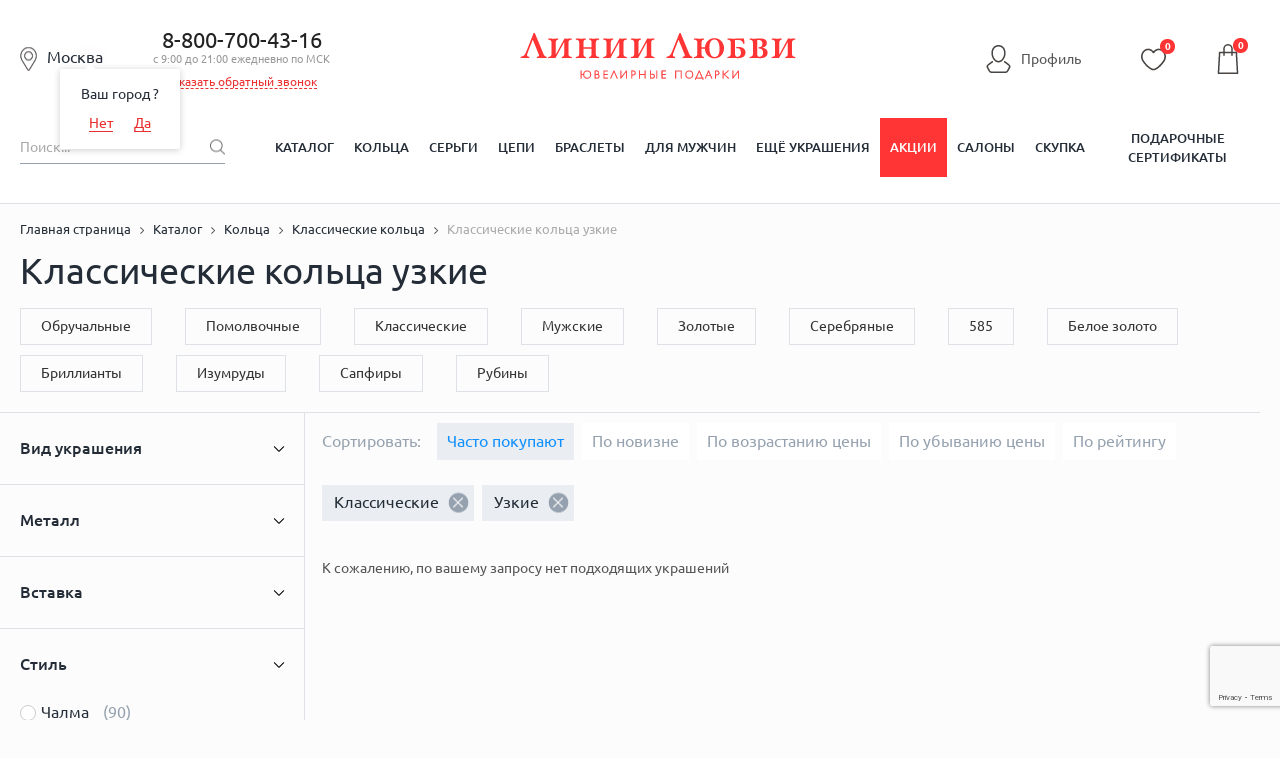

--- FILE ---
content_type: text/html; charset=UTF-8
request_url: https://liniilubvi.ru/koltsa/zhenskie-klassicheskie/uzkie/
body_size: 53613
content:
<!DOCTYPE html>
<html lang="ru">

<head>
	<!--[if IE]>
		<meta http-equiv="X-UA-Compatible" content="IE=edge"/><![endif]-->

	<meta content="width=device-width, initial-scale=1.0" name="viewport" />
	<title>
				Классические кольца узкие - купить в ювелирном интернет-магазине Линии Любви 💛 Фото и цены в каталоге	</title>
	<link rel="icon" type="image/svg+xml" href="/favicon.svg">
		<link href="/local/templates/new_design_2020/css/style.min.css?1722276058136209"
		rel="stylesheet" />
	<link href="/local/templates/new_design_2020/css/fonts.css?16449337964153" rel="stylesheet" />
					<meta name="description" content="Классические кольца узкие: 0 шт. в каталоге ювелирного магазина Линии Любви. ✔Фото, характеристики, отзывы о ювелирных изделиях. ✔Недорогие Классические кольца узкие по цене от 12620 ₽. ✔Скидки до 40%, акции! ✔Бесплатная доставка от 5 000 руб." />
	<script type="text/javascript">if(!window.BX)window.BX={};if(!window.BX.message)window.BX.message=function(mess){if(typeof mess=='object') for(var i in mess) BX.message[i]=mess[i]; return true;};</script>
<script type="text/javascript">(window.BX||top.BX).message({'JS_CORE_LOADING':'Загрузка...','JS_CORE_NO_DATA':'- Нет данных -','JS_CORE_WINDOW_CLOSE':'Закрыть','JS_CORE_WINDOW_EXPAND':'Развернуть','JS_CORE_WINDOW_NARROW':'Свернуть в окно','JS_CORE_WINDOW_SAVE':'Сохранить','JS_CORE_WINDOW_CANCEL':'Отменить','JS_CORE_WINDOW_CONTINUE':'Продолжить','JS_CORE_H':'ч','JS_CORE_M':'м','JS_CORE_S':'с','JSADM_AI_HIDE_EXTRA':'Скрыть лишние','JSADM_AI_ALL_NOTIF':'Показать все','JSADM_AUTH_REQ':'Требуется авторизация!','JS_CORE_WINDOW_AUTH':'Войти','JS_CORE_IMAGE_FULL':'Полный размер'});</script>
<script type="text/javascript">(window.BX||top.BX).message({'LANGUAGE_ID':'ru','FORMAT_DATE':'DD.MM.YYYY','FORMAT_DATETIME':'DD.MM.YYYY HH:MI:SS','COOKIE_PREFIX':'BITRIX_SM','SERVER_TZ_OFFSET':'10800','SITE_ID':'od','SITE_DIR':'/','USER_ID':'','SERVER_TIME':'1768646310','USER_TZ_OFFSET':'0','USER_TZ_AUTO':'Y','bitrix_sessid':'1b2e3e4057deabbf97be85458ce521c8'});</script>


<script type="text/javascript" src="/bitrix/js/main/core/core.min.js?151057374275967"></script>
<script type="text/javascript" src="/bitrix/js/main/core/core_ajax.min.js?151057374021435"></script>
<script type="text/javascript" src="/bitrix/js/main/json/json2.min.js?14085539873467"></script>
<script type="text/javascript" src="/bitrix/js/main/core/core_ls.min.js?14411866717365"></script>
<script type="text/javascript" src="/bitrix/js/main/session.min.js?14411866542511"></script>
<script type="text/javascript" src="/bitrix/js/main/core/core_popup.min.js?151057374440695"></script>
<script type="text/javascript">
					(function () {
						"use strict";

						var counter = function ()
						{
							var cookie = (function (name) {
								var parts = ("; " + document.cookie).split("; " + name + "=");
								if (parts.length == 2) {
									try {return JSON.parse(decodeURIComponent(parts.pop().split(";").shift()));}
									catch (e) {}
								}
							})("BITRIX_CONVERSION_CONTEXT_od");

							if (cookie && cookie.EXPIRE >= BX.message("SERVER_TIME"))
								return;

							var request = new XMLHttpRequest();
							request.open("POST", "/bitrix/tools/conversion/ajax_counter.php", true);
							request.setRequestHeader("Content-type", "application/x-www-form-urlencoded");
							request.send(
								"SITE_ID="+encodeURIComponent("od")+
								"&sessid="+encodeURIComponent(BX.bitrix_sessid())+
								"&HTTP_REFERER="+encodeURIComponent(document.referrer)
							);
						};

						if (window.frameRequestStart === true)
							BX.addCustomEvent("onFrameDataReceived", counter);
						else
							BX.ready(counter);
					})();
				</script>



	<link rel="canonical"
		href="https://liniilubvi.ru/koltsa/zhenskie-klassicheskie/uzkie/" />
    <script type="text/javascript" src="https://api.flocktory.com/v2/loader.js?site_id=3346" async="async"></script>
	<!--[if lte IE 8]>
		<link rel="stylesheet" type="text/css" href="/local/templates/new_design_2020/css/ie.css" media="screen"/>
		<script src="/local/templates/new_design_2020/js/ie_v678.js"></script>
		<![endif]-->
	<!--[if IE 9]>
		<script src="/local/templates/new_design_2020/js/PIE_IE9.js"></script>
		<![endif]-->
	<script src="https://cdn.polyfill.io/v2/polyfill.min.js"></script>
		<script data-skip-moving="true" type="text/javascript"
		src="/local/templates/new_design_2020/js/jquery-3.4.1.min.js?164493379688145"></script>
	<script type="application/javascript"
		src="https://cdnjs.cloudflare.com/ajax/libs/jquery-cookie/1.4.1/jquery.cookie.min.js"></script>
	<meta name="cmsmagazine" content="92b66517851cd78e820e081e5b9f65db" />
	<meta name="facebook-domain-verification" content="rlk3o18b03n2t55pkzai65ccsobmr5" />
	<script type="text/javascript">window._ab_id_=157610</script>
	<script src="https://cdn.botfaqtor.ru/one.js"></script>
			<script type="application/ld+json">
				{
					"@context": "https://schema.org",
					"@type": "Organization",
					"address": {
						"@type": "PostalAddress",
						"addressLocality": "Москва, Россия",
						"postalCode": "115432",
						"streetAddress": "проезд Проектируемый 4062-й, дом 6, строение 1, этаж 5, помещение А, комната 56"
					},
					"name": "Liniilubvi.ru",
					"url": "https://liniilubvi.ru/",
					"logo": "https://liniilubvi.ru/local/templates/liniilubvi_adaptive/img/new_icons/ll-logo.svg",
					"contactPoint": [{
						"@type": "ContactPoint",
						"telephone": "88007004316",
						"contactType": "customer service",
						"contactOption": "TollFree",
						"areaServed": "RU",
						"availableLanguage": "Russian"
					}, {
						"@type": "ContactPoint",
						"email": "reklama@liniilubvi.ru"
					}]
				}
			</script>
			<script>
		mindbox = window.mindbox || function () {
			mindbox.queue.push(arguments);
		};
		mindbox.queue = mindbox.queue || [];
		mindbox('create', {
			firebaseMessagingSenderId: "928753697695"
		});
		mindbox("webpush.create");
		mindbox("webpush.migrate", {
			migrateOperation: "MigrateWebPush"
		});
	</script>
	<script src="https://api.mindbox.ru/scripts/v1/tracker.js" async></script>
	<meta name="yandex-verification" content="73656e06c7aa0218" />
</head>
<body>
		<script>
		var dataLayer = dataLayer || [];
		dataLayer = [{
			'gtm_ab': '11',
			'gtm_whoareyou': '0',
			'gtm_ipaddress': '3.137.198.176'
		}];
	</script>
			<!-- Yandex.Metrika counter -->
		<script type="text/javascript" >
		(function(m,e,t,r,i,k,a){m[i]=m[i]||function(){(m[i].a=m[i].a||[]).push(arguments)};
		m[i].l=1*new Date();
		for (var j = 0; j < document.scripts.length; j++) {if (document.scripts[j].src === r) { return; }}
		k=e.createElement(t),a=e.getElementsByTagName(t)[0],k.async=1,k.src=r,a.parentNode.insertBefore(k,a)})
		(window, document, "script", "https://mc.yandex.ru/metrika/tag.js", "ym");

		ym(6750583, "init", {
				clickmap:true,
				trackLinks:true,
				accurateTrackBounce:true,
				webvisor:true,
				trackHash:true,
				ecommerce:"dataLayer"
		});
		</script>
		<noscript><div><img src="https://mc.yandex.ru/watch/6750583" style="position:absolute; left:-9999px;" alt="" /></div></noscript>
<!-- /Yandex.Metrika counter -->
				<!-- Universal Analytics -->
		<script>
			(function (i, s, o, g, r, a, m) {
				i['GoogleAnalyticsObject'] = r;
				i[r] = i[r] || function () {
					(i[r].q = i[r].q || []).push(arguments)
				}, i[r].l = 1 * new Date();
				a = s.createElement(o),
					m = s.getElementsByTagName(o)[0];
				a.async = 1;
				a.src = g;
				m.parentNode.insertBefore(a, m)
			})(window, document, 'script', '//www.google-analytics.com/analytics.js', 'ga');

			ga('create', 'UA-32426418-6', 'auto');

			ga(function (tracker) {
				var clientId = tracker.get('clientId');
				document.cookie = "_ga_cid=" + clientId + "; path=/";
				ga('set', 'dimension4', clientId);
				ga('set', 'dimension1', '0');
				ga('set', 'dimension2', '11');
				ga('set', 'dimension3', '3.137.198.176');
			});
			ga('send', 'pageview');
		</script>
		<!-- End Universal Analytics -->

		<!-- Google Tag Manager -->
		<script>
			(function (w, d, s, l, i) {
				w[l] = w[l] || [];
				w[l].push({
					'gtm.start': new Date().getTime(),
					event: 'gtm.js'
				});
				var f = d.getElementsByTagName(s)[0],
					j = d.createElement(s),
					dl = l != 'dataLayer' ? '&l=' + l : '';
				j.async = true;
				j.src = '//www.googletagmanager.com/gtm.js?id=' + i + dl;
				f.parentNode.insertBefore(j, f);
			})(window, document, 'script', 'dataLayer', 'GTM-KKFXPV');
		</script>
		<noscript>
			<iframe src="//www.googletagmanager.com/ns.html?id=GTM-KKFXPV" height="0" width="0"
				style="display:none;visibility:hidden"></iframe>
		</noscript>
		<!-- End Google Tag Manager -->
		<div id="panel">
			</div>
		<ul class="seoTownList">
			<li>Абакан</li>
			<li>Алматы</li>
			<li>Альметьевск</li>
			<li>Ангарск</li>
			<li>Армавир</li>
			<li>Архангельск</li>
			<li>Астана</li>
			<li>Астрахань</li>
			<li>Ачинск</li>
			<li>Барнаул</li>
			<li>Белгород</li>
			<li>Белово</li>
			<li>Брянск</li>
			<li>Великий Новгород</li>
			<li>Владимир</li>
			<li>Волгоград</li>
			<li>Вологда</li>
			<li>Воронеж</li>
			<li>Екатеринбург</li>
			<li>Железногорск</li>
			<li>Зеленогорск</li>
			<li>Зеленоград</li>
			<li>Иваново</li>
			<li>Ижевск</li>
			<li>Иркутск</li>
			<li>Йошкар-Ола</li>
			<li>Казань</li>
			<li>Калуга</li>
			<li>Канск</li>
			<li>Караганда</li>
			<li>Кемерово</li>
			<li>Киров</li>
			<li>Кострома</li>
			<li>Красногорск</li>
			<li>Краснодар</li>
			<li>Красноярск</li>
			<li>Курск</li>
			<li>Ленинск-Кузнецкий</li>
			<li>Липецк</li>
			<li>Магнитогорск</li>
			<li>Москва</li>
			<li>Мурманск</li>
			<li>Набережные Челны</li>
			<li>Нижневартовск</li>
			<li>Нижний Новгород</li>
			<li>Нижний Тагил</li>
			<li>Новокузнецк</li>
			<li>Новосибирск</li>
			<li>Нягань</li>
			<li>Омск</li>
			<li>Орёл</li>
			<li>Оренбург</li>
			<li>Пенза</li>
			<li>Пермь</li>
			<li>Петрозаводск</li>
			<li>Псков</li>
			<li>Реутов</li>
			<li>Ростов-на-Дону</li>
			<li>Рязань</li>
			<li>Самара</li>
			<li>Санкт-Петербург</li>
			<li>Саранск</li>
			<li>Саратов</li>
			<li>Северодвинск</li>
			<li>Северск</li>
			<li>Сергиев Посад</li>
			<li>Симферополь</li>
			<li>Смоленск</li>
			<li>Сочи</li>
			<li>Старый Оскол</li>
			<li>Стерлитамак</li>
			<li>Сургут</li>
			<li>Сыктывкар</li>
			<li>Таганрог</li>
			<li>Тамбов</li>
			<li>Тверь</li>
			<li>Тольятти</li>
			<li>Томск</li>
			<li>Тула</li>
			<li>Тюмень</li>
			<li>Ульяновск</li>
			<li>Уфа</li>
			<li>Ухта</li>
			<li>Чебоксары</li>
			<li>Челябинск</li>
			<li>Череповец</li>
			<li>Чехов</li>
			<li>Ярославль</li>
	</ul>		<div id="wrapper" data-time="-193412308">
					<header id="header">
				<!--noindex-->
				    <form id="formlocation" name="region"
          action="/koltsa/zhenskie-klassicheskie/uzkie/"
          method="POST" enctype="application/x-www-form-urlencoded" style="display: none;">
        <input id="inputlocation" type="text" name="location" value="" size="40" maxlength="40"/>
        <input type="submit"/>
    </form>

    <div id="city-select" class="popup hidden" style="height:610px;">
        <div class="popup-design popup-design--mod clearfix pie">
            <a href="javascript:void(0)" class="js-popup-close">×</a>
            <div class="city-select">
                <div class="city-select-head">
                    <i class="city-select-head-ico"></i>Москва</div>
                <form class="modal_form">
                    <div class="city-select-input">
                        <input class="input-text input-text--bg input-text--fz18 CSSInput" type="text" id="CSSInput"
                               name="CSSInput" placeholder="Введите название своего города" value="" required=""
                               autocomplete="off"/>
                                                <div id="CSSPrompts" class="CSSPrompts title-search-result"></div>
                        <div class="city-select-input-hint field_helper">
                            например, <span class="link-dotted">Москва</span> или <span class="link-dotted">Санкт-Петербург</span>
                        </div>
                    </div>
                    <div class="city-select-col clearfix">
                        <div class="city-select-col-left-head">Выберите город:</div>
                        <div class="CSRCFrame">
                            Подождите, идет загрузка...
                        </div>
                    </div>
                </form>
            </div>
        </div>
    </div>
				<!--/noindex-->
				<div class="mob-hide-1024">
										
					<div class="header-center">
						<div class="header-center-wrap">
							<span id="current_location" class="header-center-local-item current_location">
								<i class="header-center-local-item-ico"></i><span
									class="cursor-pointer js-open-select-local main-location">
									Москва								</span>
								<span class="geography-select-first">
									<span class="geography-select-first__tooltip-item">Ваш город <span
											class="cursor-pointer js-open-select-local geography-select-first__link">
																					</span>?</span>
									<span class="geography-select-first__tooltip-item">
										<span class="geography-select-first__tooltip-item-50p">
											<span
												class="cursor-pointer js-open-select-local geography-select-first__link js-geography-select-first-no">Нет</span>
										</span>
										<span class="geography-select-first__tooltip-item-50p">
											<span
												class="cursor-pointer geography-select-first__link js-geography-select-first-close">Да</span>
										</span>
									</span>
								</span>
							</span>
															<div class="header-center-phone">
									<div class="header-center-phone-item">
										<a href="tel:88007004316" class="noDecor">8-800-700-43-16</a>
										<div class="header-center-phone-text">с 9:00 до 21:00 ежедневно по МСК</div>
										<div><span href="#modal-callback" id="callback" class="header-callback">Заказать обратный звонок</span></div><div style="display:none">
    <div id="modal-callback">
        <h4>Заказать обратный звонок</h4>
        <div class="modal_body">
            <form id="formCallback" method="POST" action="#callback">
                <div class="form_group">
                    <div><input id="name" type="text" name="name" placeholder="ФИО"></div>
                    <div><input id="phone" type="text" name="phone" value=""></div>
                    <input type="hidden" name="hidden" id="hidden-input"/>
                    <div>
                        <textarea id="TextCallback" name="message" placeholder="Комментарий"></textarea>
                    </div>
                    <div><input id="barcode" type="text" name="barcode" placeholder="Введите цифру восемь" value=""></div>
                </div>
                <div class="form_group last">
                    <button class="btn callback-btn" type="button" name="button" id="submit">Перезвонить мне</button>
                    <div class="agreement-block"><small>Нажимая на кнопку, Вы даете <a href="/privacy/" target="_blank">согласие на обработку своих персональных данных</a></small></div>                </div>
            </form>
        </div>
    </div>
</div>
									</div>
																	</div>
														<div class="header-center-logo">
																	<a href="/" title="Ювелирный магазин Линии Любви" alt="Ювелирный магазин Линии Любви">
																		<!--<img src="-->
																		<!--/img/logo_desctop.png" alt=""/>-->
									<svg class="logo">
										<title>Ювелирный магазин Линии Любви</title>
										<desc>Ювелирный магазин Линии Любви</desc>
										<use xlink:href="#logo-desktop"></use>
									</svg>
																		</a>
															</div>
							<div class="top-line__left-links">
								<span class="lkh ref-personal header-personal" onclick="window.location.href='/personal/'">
									<svg class="icon-lkh">
										<use xlink:href="#icon-profile"></use>
									</svg>
									<span>Профиль</span>
								</span>
																	<input type="hidden" class="btn_login" />
																</div>
							<div class="header-center-icons mob-hide">
								<div class="header-center-icons-item userFav">
									<span class="ref-personal-fav" onclick="window.location.href='/personal/favorites/'">
										<span class="header-center-icons-item">
											<svg class="favorite-icon">
												<use xlink:href="#icon-favourite"></use>
											</svg>
											<i class="header-center-icons-item-num cntUserFav">
												0											</i>
										</span>
									</span>
								</div>
							</div>
							    <div class="basket-small-block">
        <script>
            mindbox_items = null
            cartState = []   //diginetica
        </script>
        <pre class='USER3'><b>/srv/www/liniilubvi.ru/htdocs/local/components/custom/basket.small/templates/new_design_2020/template.php [31]</b>
0</pre>            <div class="fixed-bar-center-icons-item-ico">
                                <svg class="icon-cart">
                    <use xlink:href="#icon-cart"></use>
                </svg>
                <i class="header-center-basket-ico-num" id="count">0</i>
                    </div>

    <div class="header-center-icons-item-drop basket_count" id="basket_order" style="display: none;">
        <ul class="header-center-icons-item-drop-list">
            <li class="header-center-icons-item-drop-list-item">Товар добавлен в
                корзину<br/><span class="basket-link-list" onclick="window.location.href='/cart/'">Оформите заказ</span></li>
                    </ul>
        <div class="close">x</div>
    </div>
    </div>
						</div>
					</div>
					<div class="user-bar mob-hide">
						<div class="user-bar-center">
							<div class="user-bar-center-search">
								<form action="/catalog/" name="search-by-content">
									<input type="hidden" name="TPC_AVAILABLE_ALL" value="N">
									<input id="search-input" class="user-bar-center-search-input" type="text"
										placeholder="Поиск..." name="q" value=""
										autocomplete="off" />
									<button class="user-bar-center-search-btn" type="submit">
										<span class="sprite-i_0007_icon_search"></span></button>
								</form>
							</div>
							<!-- new_design_2020 horizontal_multilevel -->
<nav class="user-bar-center-menu">
	<ul class="user-bar-center-menu-list">						<li class="user-bar-center-menu-list-item">
							<a 
								href="/catalog/" 
								class="user-bar-center-menu-list-item-link 													">Каталог</a>
						</li>			<li class="user-bar-center-menu-list-item">				<a href="/koltsa/" class="user-bar-center-menu-list-item-link ">Кольца</a>				<div class="user-bar-center-menu-list-item-sub hidden pie">
				<div class="user-bar-center-menu-list-item-sub-center clearfix">
				<div class="user-bar-center-menu-list-item-sub-center-menu">						<span class="user-bar-center-menu-list-item-sub-center-item">
													<a href="/koltsa/obruchalnie/" class="user-bar-center-menu-list-item-sub-center-item-link">
								<span class="user-bar-center-menu-list-item-sub-center-item-pic">
																			<img alt="Обручальные кольца" src="/upload/iblock/0cb/0cb47f8317abde13f43b8a4af8e3aa0d.jpg">
																	</span>
								<span class="user-bar-center-menu-list-item-sub-center-item-text">Обручальные кольца</span>
							</a>
												</span>						<span class="user-bar-center-menu-list-item-sub-center-item">
													<a href="https://liniilubvi.ru/lp/ll_pomolwochnie/" class="user-bar-center-menu-list-item-sub-center-item-link">
								<span class="user-bar-center-menu-list-item-sub-center-item-pic">
																			<img alt="Помолвочные кольца" src="/upload/iblock/eaa/eaa39cc602f98ab92cd15f0f223ae58d.jpg">
																	</span>
								<span class="user-bar-center-menu-list-item-sub-center-item-text">Помолвочные кольца</span>
							</a>
												</span>						<span class="user-bar-center-menu-list-item-sub-center-item">
													<a href="/koltsa/klassicheskie/" class="user-bar-center-menu-list-item-sub-center-item-link">
								<span class="user-bar-center-menu-list-item-sub-center-item-pic">
																			<img alt="Классические кольца" src="/upload/iblock/f70/f7019086c9065d6265a403e231e8a42b.jpg">
																	</span>
								<span class="user-bar-center-menu-list-item-sub-center-item-text">Классические кольца</span>
							</a>
												</span>						<span class="user-bar-center-menu-list-item-sub-center-item">
													<a href="/koltsa/dlya-muzhchin/" class="user-bar-center-menu-list-item-sub-center-item-link">
								<span class="user-bar-center-menu-list-item-sub-center-item-pic">
																			<img alt="Мужские кольца" src="/upload/iblock/000/0000ea6463d80517cabeab3dcd8bb96f.jpg">
																	</span>
								<span class="user-bar-center-menu-list-item-sub-center-item-text">Мужские кольца</span>
							</a>
												</span>						<span class="user-bar-center-menu-list-item-sub-center-item">
													<a href="/llclassic/constructor/" class="user-bar-center-menu-list-item-sub-center-item-link">
								<span class="user-bar-center-menu-list-item-sub-center-item-pic">
																			<img alt="Конструктор обручальных колец" src="/upload/iblock/79c/79c1b3f106ccbac211ff85e10e6622d4.png">
																	</span>
								<span class="user-bar-center-menu-list-item-sub-center-item-text">Конструктор обручальных колец</span>
							</a>
												</span>						<span class="user-bar-center-menu-list-item-sub-center-item">
													<a href="/koltsa/zolotye/" class="user-bar-center-menu-list-item-sub-center-item-link">
								<span class="user-bar-center-menu-list-item-sub-center-item-pic">
																			<img alt="Золотые кольца" src="/upload/iblock/8a4/8a4dce97e2adf1f12c603321cadcaaff.jpg">
																	</span>
								<span class="user-bar-center-menu-list-item-sub-center-item-text">Золотые кольца</span>
							</a>
												</span>						<span class="user-bar-center-menu-list-item-sub-center-item">
													<a href="/koltsa/s-brilliantom/" class="user-bar-center-menu-list-item-sub-center-item-link">
								<span class="user-bar-center-menu-list-item-sub-center-item-pic">
																			<img alt="Кольца с бриллиантами" src="/upload/iblock/c81/c814d83e4c5d594c7c2a11ea3092fd4c.jpg">
																	</span>
								<span class="user-bar-center-menu-list-item-sub-center-item-text">Кольца с бриллиантами</span>
							</a>
												</span>						<span class="user-bar-center-menu-list-item-sub-center-item">
													<a href="/koltsa/s-izumrudom/" class="user-bar-center-menu-list-item-sub-center-item-link">
								<span class="user-bar-center-menu-list-item-sub-center-item-pic">
																			<img alt="Кольца с изумрудами" src="/upload/iblock/536/53618d518248498c5713ff0c1bf6ae6f.jpg">
																	</span>
								<span class="user-bar-center-menu-list-item-sub-center-item-text">Кольца с изумрудами</span>
							</a>
												</span>						<span class="user-bar-center-menu-list-item-sub-center-item">
													<a href="/koltsa/s-sapfirom/" class="user-bar-center-menu-list-item-sub-center-item-link">
								<span class="user-bar-center-menu-list-item-sub-center-item-pic">
																			<img alt="Кольца с сапфирами" src="/upload/iblock/c11/c11159f36e69a250b6a20445d74c1def.jpg">
																	</span>
								<span class="user-bar-center-menu-list-item-sub-center-item-text">Кольца с сапфирами</span>
							</a>
												</span>						<span class="user-bar-center-menu-list-item-sub-center-item">
													<a href="/koltsa/s-fianitami/" class="user-bar-center-menu-list-item-sub-center-item-link">
								<span class="user-bar-center-menu-list-item-sub-center-item-pic">
																			<img alt="Кольца с фианитами" src="/upload/iblock/661/6610d7321999d20bba882d3eac5b5626.jpg">
																	</span>
								<span class="user-bar-center-menu-list-item-sub-center-item-text class-test111">Кольца с фианитами</span>
							</a>
												</span></div></div></div></li>			<li class="user-bar-center-menu-list-item">				<a href="/sergi/" class="user-bar-center-menu-list-item-link ">Серьги</a>				<div class="user-bar-center-menu-list-item-sub hidden pie">
				<div class="user-bar-center-menu-list-item-sub-center clearfix">
				<div class="user-bar-center-menu-list-item-sub-center-menu">						<span class="user-bar-center-menu-list-item-sub-center-item">
													<a href="/sergi/sergi-kolca-kongo/" class="user-bar-center-menu-list-item-sub-center-item-link">
								<span class="user-bar-center-menu-list-item-sub-center-item-pic">
																			<img alt="Серьги-кольца" src="/upload/iblock/122/122a258b02a0a018a38c8aaebd3224c9.jpg">
																	</span>
								<span class="user-bar-center-menu-list-item-sub-center-item-text">Серьги-кольца</span>
							</a>
												</span>						<span class="user-bar-center-menu-list-item-sub-center-item">
													<a href="/sergi/pusety/" class="user-bar-center-menu-list-item-sub-center-item-link">
								<span class="user-bar-center-menu-list-item-sub-center-item-pic">
																			<img alt="Серьги-пусеты" src="/upload/iblock/e59/e5946786448a236f8ccbb66d80cec0ad.jpg">
																	</span>
								<span class="user-bar-center-menu-list-item-sub-center-item-text">Серьги-пусеты</span>
							</a>
												</span>						<span class="user-bar-center-menu-list-item-sub-center-item">
													<a href="/sergi/dlinnye-sergi/" class="user-bar-center-menu-list-item-sub-center-item-link">
								<span class="user-bar-center-menu-list-item-sub-center-item-pic">
																			<img alt="Длинные серьги" src="/upload/iblock/439/43959c567f24c057a5c89d9af7c7b52f.jpg">
																	</span>
								<span class="user-bar-center-menu-list-item-sub-center-item-text">Длинные серьги</span>
							</a>
												</span>						<span class="user-bar-center-menu-list-item-sub-center-item">
													<a href="/sergi/detskie/" class="user-bar-center-menu-list-item-sub-center-item-link">
								<span class="user-bar-center-menu-list-item-sub-center-item-pic">
																			<img alt="Детские серьги" src="/upload/iblock/8f0/8f00eeaed3eb8451cb49a3a17ea001bc.jpg">
																	</span>
								<span class="user-bar-center-menu-list-item-sub-center-item-text">Детские серьги</span>
							</a>
												</span>						<span class="user-bar-center-menu-list-item-sub-center-item">
													<a href="/sergi/bez-vstavok/" class="user-bar-center-menu-list-item-sub-center-item-link">
								<span class="user-bar-center-menu-list-item-sub-center-item-pic">
																			<img alt="Серьги без вставок" src="/upload/iblock/64f/64f546cb2cc300e03e5d21d95f71a890.jpg">
																	</span>
								<span class="user-bar-center-menu-list-item-sub-center-item-text">Серьги без вставок</span>
							</a>
												</span>						<span class="user-bar-center-menu-list-item-sub-center-item">
													<a href="/sergi/zolotye/" class="user-bar-center-menu-list-item-sub-center-item-link">
								<span class="user-bar-center-menu-list-item-sub-center-item-pic">
																			<img alt="Золотые серьги" src="/upload/iblock/0ce/0ce7104cafcc2451d8d861ff93dc7750.jpg">
																	</span>
								<span class="user-bar-center-menu-list-item-sub-center-item-text">Золотые серьги</span>
							</a>
												</span>						<span class="user-bar-center-menu-list-item-sub-center-item">
													<a href="/sergi/zolotye/iz-belogo-zolota/" class="user-bar-center-menu-list-item-sub-center-item-link">
								<span class="user-bar-center-menu-list-item-sub-center-item-pic">
																			<img alt="Серьги из белого золота" src="/upload/iblock/990/9901abb38f7d6c09bafa162aac984a58.jpg">
																	</span>
								<span class="user-bar-center-menu-list-item-sub-center-item-text">Серьги из белого золота</span>
							</a>
												</span>						<span class="user-bar-center-menu-list-item-sub-center-item">
													<a href="/sergi/s-brilliantom/" class="user-bar-center-menu-list-item-sub-center-item-link">
								<span class="user-bar-center-menu-list-item-sub-center-item-pic">
																			<img alt="Серьги с бриллиантами" src="/upload/iblock/af2/af2c4daeb2bf00c449ae0ff80ce5f1b6.jpg">
																	</span>
								<span class="user-bar-center-menu-list-item-sub-center-item-text">Серьги с бриллиантами</span>
							</a>
												</span>						<span class="user-bar-center-menu-list-item-sub-center-item">
													<a href="/sergi/zhemchug/" class="user-bar-center-menu-list-item-sub-center-item-link">
								<span class="user-bar-center-menu-list-item-sub-center-item-pic">
																			<img alt="Серьги с жемчугом" src="/upload/iblock/771/771413b6401c127a8a0dc4c1a81eb757.jpg">
																	</span>
								<span class="user-bar-center-menu-list-item-sub-center-item-text">Серьги с жемчугом</span>
							</a>
												</span>						<span class="user-bar-center-menu-list-item-sub-center-item">
													<a href="/sergi/s-fianitami/" class="user-bar-center-menu-list-item-sub-center-item-link">
								<span class="user-bar-center-menu-list-item-sub-center-item-pic">
																			<img alt="Серьги с фианитами" src="/upload/iblock/80a/80a212e970048289d36eb32f488fc77a.jpg">
																	</span>
								<span class="user-bar-center-menu-list-item-sub-center-item-text">Серьги с фианитами</span>
							</a>
												</span></div></div></div></li>			<li class="user-bar-center-menu-list-item">				<a href="/cepochki-na-sheyu/" class="user-bar-center-menu-list-item-link ">Цепи</a>				<div class="user-bar-center-menu-list-item-sub hidden pie">
				<div class="user-bar-center-menu-list-item-sub-center clearfix">
				<div class="user-bar-center-menu-list-item-sub-center-menu">						<span class="user-bar-center-menu-list-item-sub-center-item">
													<a href="/cepochki-na-sheyu/zolotye/" class="user-bar-center-menu-list-item-sub-center-item-link">
								<span class="user-bar-center-menu-list-item-sub-center-item-pic">
																			<img alt="Золотые цепи" src="/upload/iblock/8df/8df6b0ac65b40a4924e521290150de3e.jpg">
																	</span>
								<span class="user-bar-center-menu-list-item-sub-center-item-text">Золотые цепи</span>
							</a>
												</span>						<span class="user-bar-center-menu-list-item-sub-center-item">
													<a href="/kcz/" class="user-bar-center-menu-list-item-sub-center-item-link">
								<span class="user-bar-center-menu-list-item-sub-center-item-pic">
																			<img alt="Цепи под заказ" src="/upload/iblock/755/755e386d7987bed105062e3d8a84fb20.jpg">
																	</span>
								<span class="user-bar-center-menu-list-item-sub-center-item-text">Цепи под заказ</span>
							</a>
												</span>						<span class="user-bar-center-menu-list-item-sub-center-item">
													<a href="/cepochki-na-sheyu/zolotye/iz-krasnogo-zolota/" class="user-bar-center-menu-list-item-sub-center-item-link">
								<span class="user-bar-center-menu-list-item-sub-center-item-pic">
																			<img alt="Цепи из красного золота" src="/upload/iblock/05e/05e90d049b4442a1b62aaea1545f7a50.jpg">
																	</span>
								<span class="user-bar-center-menu-list-item-sub-center-item-text">Цепи из красного золота</span>
							</a>
												</span>						<span class="user-bar-center-menu-list-item-sub-center-item">
													<a href="/cepochki-na-sheyu/zolotye/iz-zheltogo-zolota/" class="user-bar-center-menu-list-item-sub-center-item-link">
								<span class="user-bar-center-menu-list-item-sub-center-item-pic">
																			<img alt="Цепи из желтого золота" src="/upload/iblock/4b2/4b24acc6ab4b58c250b49b9d15d0db15.jpg">
																	</span>
								<span class="user-bar-center-menu-list-item-sub-center-item-text">Цепи из желтого золота</span>
							</a>
												</span>						<span class="user-bar-center-menu-list-item-sub-center-item">
													<a href="/cepochki-na-sheyu/zolotye/iz-belogo-zolota/" class="user-bar-center-menu-list-item-sub-center-item-link">
								<span class="user-bar-center-menu-list-item-sub-center-item-pic">
																			<img alt="Цепи из белого золота" src="/upload/iblock/bb6/bb66640d6542ef7b32e8a80e98cfee0c.jpg">
																	</span>
								<span class="user-bar-center-menu-list-item-sub-center-item-text">Цепи из белого золота</span>
							</a>
												</span>						<span class="user-bar-center-menu-list-item-sub-center-item">
													<a href="/cepochki-na-sheyu/pletenie-bismark/" class="user-bar-center-menu-list-item-sub-center-item-link">
								<span class="user-bar-center-menu-list-item-sub-center-item-pic">
																			<img alt="Плетение Бисмарк" src="/upload/iblock/536/536a960aceb7712d1be7b9b3f5aa57a5.jpg">
																	</span>
								<span class="user-bar-center-menu-list-item-sub-center-item-text">Плетение Бисмарк</span>
							</a>
												</span>						<span class="user-bar-center-menu-list-item-sub-center-item">
													<a href="/cepochki-na-sheyu/pletenie-dvoynoy-romb/" class="user-bar-center-menu-list-item-sub-center-item-link">
								<span class="user-bar-center-menu-list-item-sub-center-item-pic">
																			<img alt="Плетение Двойной ромб" src="/upload/iblock/0d8/0d8d9d91090ca5a4ee2215b46a189025.jpg">
																	</span>
								<span class="user-bar-center-menu-list-item-sub-center-item-text">Плетение Двойной ромб</span>
							</a>
												</span>						<span class="user-bar-center-menu-list-item-sub-center-item">
													<a href="/cepochki-na-sheyu/pletenie-lav/" class="user-bar-center-menu-list-item-sub-center-item-link">
								<span class="user-bar-center-menu-list-item-sub-center-item-pic">
																			<img alt="Плетение Лав" src="/upload/iblock/330/330978b1e2b223c48cfb648646197a43.jpg">
																	</span>
								<span class="user-bar-center-menu-list-item-sub-center-item-text">Плетение Лав</span>
							</a>
												</span>						<span class="user-bar-center-menu-list-item-sub-center-item">
													<a href="/cepochki-na-sheyu/pletenie-nonna/" class="user-bar-center-menu-list-item-sub-center-item-link">
								<span class="user-bar-center-menu-list-item-sub-center-item-pic">
																			<img alt="Плетение Нонна" src="/upload/iblock/b6a/b6a4e12dcbc815c0761b274a7ae3260b.jpg">
																	</span>
								<span class="user-bar-center-menu-list-item-sub-center-item-text">Плетение Нонна</span>
							</a>
												</span>						<span class="user-bar-center-menu-list-item-sub-center-item">
													<a href="/cepochki-na-sheyu/pletenie-snejk/" class="user-bar-center-menu-list-item-sub-center-item-link">
								<span class="user-bar-center-menu-list-item-sub-center-item-pic">
																			<img alt="Плетение Снейк" src="/upload/iblock/783/78310cfd4b4fd064609f00297184d782.jpg">
																	</span>
								<span class="user-bar-center-menu-list-item-sub-center-item-text">Плетение Снейк</span>
							</a>
												</span></div></div></div></li>			<li class="user-bar-center-menu-list-item">				<a href="/brasleti/" class="user-bar-center-menu-list-item-link ">Браслеты</a>				<div class="user-bar-center-menu-list-item-sub hidden pie">
				<div class="user-bar-center-menu-list-item-sub-center clearfix">
				<div class="user-bar-center-menu-list-item-sub-center-menu">						<span class="user-bar-center-menu-list-item-sub-center-item">
													<a href="/brasleti/zolotye/" class="user-bar-center-menu-list-item-sub-center-item-link">
								<span class="user-bar-center-menu-list-item-sub-center-item-pic">
																			<img alt="Золотые браслеты" src="/upload/iblock/911/9115b51c09a2f4f8120fa1ca75a04f1f.jpg">
																	</span>
								<span class="user-bar-center-menu-list-item-sub-center-item-text">Золотые браслеты</span>
							</a>
												</span>						<span class="user-bar-center-menu-list-item-sub-center-item">
													<a href="https://liniilubvi.ru/kcz/" class="user-bar-center-menu-list-item-sub-center-item-link">
								<span class="user-bar-center-menu-list-item-sub-center-item-pic">
																			<img alt="Браслеты под заказ" src="/upload/iblock/28e/28e79fff6693c7110df70147b16717b2.JPG">
																	</span>
								<span class="user-bar-center-menu-list-item-sub-center-item-text">Браслеты под заказ</span>
							</a>
												</span>						<span class="user-bar-center-menu-list-item-sub-center-item">
													<a href="/brasleti/tcep/" class="user-bar-center-menu-list-item-sub-center-item-link">
								<span class="user-bar-center-menu-list-item-sub-center-item-pic">
																			<img alt="Браслет-цепь" src="/upload/iblock/2c6/2c61a9b2dd52cb9069c9e8b4e2fff869.jpg">
																	</span>
								<span class="user-bar-center-menu-list-item-sub-center-item-text">Браслет-цепь</span>
							</a>
												</span>						<span class="user-bar-center-menu-list-item-sub-center-item">
													<a href="/brasleti/dekorativnie/" class="user-bar-center-menu-list-item-sub-center-item-link">
								<span class="user-bar-center-menu-list-item-sub-center-item-pic">
																			<img alt="Декоративные браслеты" src="/upload/iblock/57e/57edf65e6ad2bf896744359b8d05684e.jpg">
																	</span>
								<span class="user-bar-center-menu-list-item-sub-center-item-text">Декоративные браслеты</span>
							</a>
												</span>						<span class="user-bar-center-menu-list-item-sub-center-item">
													<a href="/brasleti/zolotye/muzhskie/" class="user-bar-center-menu-list-item-sub-center-item-link">
								<span class="user-bar-center-menu-list-item-sub-center-item-pic">
																			<img alt="Мужские браслеты" src="/upload/iblock/0f3/0f33fbb8a42da35d25430c5f401f7178.jpg">
																	</span>
								<span class="user-bar-center-menu-list-item-sub-center-item-text">Мужские браслеты</span>
							</a>
												</span>						<span class="user-bar-center-menu-list-item-sub-center-item">
													<a href="/brasleti/pletenie-bismark/" class="user-bar-center-menu-list-item-sub-center-item-link">
								<span class="user-bar-center-menu-list-item-sub-center-item-pic">
																			<img alt="Плетение Бисмарк" src="/upload/iblock/53e/53ef77890f0672405b019223db1c63f2.jpg">
																	</span>
								<span class="user-bar-center-menu-list-item-sub-center-item-text">Плетение Бисмарк</span>
							</a>
												</span>						<span class="user-bar-center-menu-list-item-sub-center-item">
													<a href="/brasleti/pletenie-dvoynoy-romb/" class="user-bar-center-menu-list-item-sub-center-item-link">
								<span class="user-bar-center-menu-list-item-sub-center-item-pic">
																			<img alt="Плетение Двойной ромб" src="/upload/iblock/bdf/bdf7fa606d1ee92822e02fb1503e5b99.jpg">
																	</span>
								<span class="user-bar-center-menu-list-item-sub-center-item-text">Плетение Двойной ромб</span>
							</a>
												</span>						<span class="user-bar-center-menu-list-item-sub-center-item">
													<a href="/brasleti/pletenie-lav/" class="user-bar-center-menu-list-item-sub-center-item-link">
								<span class="user-bar-center-menu-list-item-sub-center-item-pic">
																			<img alt="Плетение Лав" src="/upload/iblock/6f2/6f25559579a10d5e4d7eb33fc291c35a.jpg">
																	</span>
								<span class="user-bar-center-menu-list-item-sub-center-item-text">Плетение Лав</span>
							</a>
												</span>						<span class="user-bar-center-menu-list-item-sub-center-item">
													<a href="/brasleti/pletenie-nonna/" class="user-bar-center-menu-list-item-sub-center-item-link">
								<span class="user-bar-center-menu-list-item-sub-center-item-pic">
																			<img alt="Плетение Нонна" src="/upload/iblock/8c9/8c9a65df0c97409195175325fb130174.jpg">
																	</span>
								<span class="user-bar-center-menu-list-item-sub-center-item-text">Плетение Нонна</span>
							</a>
												</span>						<span class="user-bar-center-menu-list-item-sub-center-item">
													<a href="/brasleti/pletenie-singapur/" class="user-bar-center-menu-list-item-sub-center-item-link">
								<span class="user-bar-center-menu-list-item-sub-center-item-pic">
																			<img alt="Плетение Сингапур" src="/upload/iblock/443/443ec5f5521481ccc17fad6457687127.jpg">
																	</span>
								<span class="user-bar-center-menu-list-item-sub-center-item-text">Плетение Сингапур</span>
							</a>
												</span></div></div></div></li>			<li class="user-bar-center-menu-list-item">				<a href="/catalog/muzhskie/" class="user-bar-center-menu-list-item-link ">Для мужчин</a>				<div class="user-bar-center-menu-list-item-sub hidden pie">
				<div class="user-bar-center-menu-list-item-sub-center clearfix">
				<div class="user-bar-center-menu-list-item-sub-center-menu">						<span class="user-bar-center-menu-list-item-sub-center-item">
													<a href="/koltsa/muzhskie-pechatki/" class="user-bar-center-menu-list-item-sub-center-item-link">
								<span class="user-bar-center-menu-list-item-sub-center-item-pic">
																			<img alt="Печатки" src="/upload/iblock/caa/caa1432954e5947da8dc835014465def.jpg">
																	</span>
								<span class="user-bar-center-menu-list-item-sub-center-item-text">Печатки</span>
							</a>
												</span>						<span class="user-bar-center-menu-list-item-sub-center-item">
													<a href="/zaponki/" class="user-bar-center-menu-list-item-sub-center-item-link">
								<span class="user-bar-center-menu-list-item-sub-center-item-pic">
																			<img alt="Запонки" src="/upload/iblock/054/05450173856cd416aec555881926773e.jpg">
																	</span>
								<span class="user-bar-center-menu-list-item-sub-center-item-text">Запонки</span>
							</a>
												</span>						<span class="user-bar-center-menu-list-item-sub-center-item">
													<a href="/lp/collections/monogramma/" class="user-bar-center-menu-list-item-sub-center-item-link">
								<span class="user-bar-center-menu-list-item-sub-center-item-pic">
																			<img alt="Монограмма" src="/upload/iblock/087/0876a0dae0fe5afefd97b5f99fca2889.jpg">
																	</span>
								<span class="user-bar-center-menu-list-item-sub-center-item-text">Монограмма</span>
							</a>
												</span>						<span class="user-bar-center-menu-list-item-sub-center-item">
													<a href="/zazhimi-dlya-galstuka/" class="user-bar-center-menu-list-item-sub-center-item-link">
								<span class="user-bar-center-menu-list-item-sub-center-item-pic">
																			<img alt="Зажимы для галстука" src="/upload/iblock/d43/d439ebc88e80627af909b970ece820c2.jpg">
																	</span>
								<span class="user-bar-center-menu-list-item-sub-center-item-text">Зажимы для галстука</span>
							</a>
												</span>						<span class="user-bar-center-menu-list-item-sub-center-item">
													<a href="/brasleti/muzhskie/" class="user-bar-center-menu-list-item-sub-center-item-link">
								<span class="user-bar-center-menu-list-item-sub-center-item-pic">
																			<img alt="Браслеты" src="/upload/iblock/b55/b5570b85ed602d7658401e4f6bf4afbc.jpg">
																	</span>
								<span class="user-bar-center-menu-list-item-sub-center-item-text">Браслеты</span>
							</a>
												</span>						<span class="user-bar-center-menu-list-item-sub-center-item">
													<a href="/cepochki-na-sheyu/muzhskie/" class="user-bar-center-menu-list-item-sub-center-item-link">
								<span class="user-bar-center-menu-list-item-sub-center-item-pic">
																			<img alt="Мужские цепи" src="/upload/iblock/764/7640ed7c8d2947af42932c34bbfdf698.jpg">
																	</span>
								<span class="user-bar-center-menu-list-item-sub-center-item-text">Мужские цепи</span>
							</a>
												</span></div></div></div></li>			<li class="user-bar-center-menu-list-item">				<span class="user-bar-center-menu-list-item-link span">Ещё украшения</span>				<div class="user-bar-center-menu-list-item-sub hidden pie">
				<div class="user-bar-center-menu-list-item-sub-center clearfix">
				<div class="user-bar-center-menu-list-item-sub-center-menu">						<span class="user-bar-center-menu-list-item-sub-center-item">
													<a href="/podveski-i-kuloni/" class="user-bar-center-menu-list-item-sub-center-item-link">
								<span class="user-bar-center-menu-list-item-sub-center-item-pic">
																			<img alt="Подвески и кулоны" src="/upload/iblock/b54/b54e6d3186f30d5b0da923ef3b566920.jpg">
																	</span>
								<span class="user-bar-center-menu-list-item-sub-center-item-text">Подвески и кулоны</span>
							</a>
												</span>						<span class="user-bar-center-menu-list-item-sub-center-item">
													<a href="/broshi/" class="user-bar-center-menu-list-item-sub-center-item-link">
								<span class="user-bar-center-menu-list-item-sub-center-item-pic">
																			<img alt="Броши" src="/upload/iblock/b3a/b3ab01cd352ca4f87db8b22b146ce03e.jpg">
																	</span>
								<span class="user-bar-center-menu-list-item-sub-center-item-text">Броши</span>
							</a>
												</span>						<span class="user-bar-center-menu-list-item-sub-center-item">
													<a href="/pirsingi/" class="user-bar-center-menu-list-item-sub-center-item-link">
								<span class="user-bar-center-menu-list-item-sub-center-item-pic">
																			<img alt="Пирсинги" src="/upload/iblock/a81/a81070c8e0126fb430a4084cbed10e81.jpg">
																	</span>
								<span class="user-bar-center-menu-list-item-sub-center-item-text">Пирсинги</span>
							</a>
												</span>						<span class="user-bar-center-menu-list-item-sub-center-item">
													<a href="/catalog/detskie/" class="user-bar-center-menu-list-item-sub-center-item-link">
								<span class="user-bar-center-menu-list-item-sub-center-item-pic">
																			<img alt="Детский ассортимент" src="/upload/iblock/2a3/2a3f1f14ad6b095628a403fc4fda865a.jpg">
																	</span>
								<span class="user-bar-center-menu-list-item-sub-center-item-text">Детский ассортимент</span>
							</a>
												</span>						<span class="user-bar-center-menu-list-item-sub-center-item">
													<a href="/krestiki/" class="user-bar-center-menu-list-item-sub-center-item-link">
								<span class="user-bar-center-menu-list-item-sub-center-item-pic">
																			<img alt="Крестики" src="/upload/iblock/779/779a9fa1385f9e6a4820931867b89b43.jpg">
																	</span>
								<span class="user-bar-center-menu-list-item-sub-center-item-text">Крестики</span>
							</a>
												</span>						<span class="user-bar-center-menu-list-item-sub-center-item">
													<a href="/stolovoe-serebro/" class="user-bar-center-menu-list-item-sub-center-item-link">
								<span class="user-bar-center-menu-list-item-sub-center-item-pic">
																			<img alt="Сувениры" src="/upload/iblock/36e/36ebf544077380e57cf9f999e2d17477.png">
																	</span>
								<span class="user-bar-center-menu-list-item-sub-center-item-text">Сувениры</span>
							</a>
												</span>						<span class="user-bar-center-menu-list-item-sub-center-item">
													<a href="/ikonki/" class="user-bar-center-menu-list-item-sub-center-item-link">
								<span class="user-bar-center-menu-list-item-sub-center-item-pic">
																			<img alt="Иконки" src="/upload/iblock/ed8/ed8669c555e80f49b11c928e6e268f21.jpg">
																	</span>
								<span class="user-bar-center-menu-list-item-sub-center-item-text">Иконки</span>
							</a>
												</span>						<span class="user-bar-center-menu-list-item-sub-center-item">
													<a href="/kole/" class="user-bar-center-menu-list-item-sub-center-item-link">
								<span class="user-bar-center-menu-list-item-sub-center-item-pic">
																			<img alt="Колье" src="/upload/iblock/eae/eaeca265accb2384b0539e4f917e614c.jpg">
																	</span>
								<span class="user-bar-center-menu-list-item-sub-center-item-text">Колье</span>
							</a>
												</span>						<span class="user-bar-center-menu-list-item-sub-center-item">
													<a href="/bulavki/" class="user-bar-center-menu-list-item-sub-center-item-link">
								<span class="user-bar-center-menu-list-item-sub-center-item-pic">
																			<img alt="Булавки" src="/upload/iblock/330/3307e626406f13f6aa585a4fa357e9b3.jpg">
																	</span>
								<span class="user-bar-center-menu-list-item-sub-center-item-text">Булавки</span>
							</a>
												</span></div></div></div></li>						<li class="user-bar-center-menu-list-item">
							<a 
								href="/actions/" 
								class="user-bar-center-menu-list-item-link user-bar-center-menu-list-item-link--red													">Акции</a>
						</li>						<li class="user-bar-center-menu-list-item">
							<a 
								href="/salons/" 
								class="user-bar-center-menu-list-item-link 													">Cалоны</a>
						</li>						<li class="user-bar-center-menu-list-item">
							<a 
								href="/skupka_i_obmen/" 
								class="user-bar-center-menu-list-item-link 													">Скупка</a>
						</li>						<li class="user-bar-center-menu-list-item">
							<a 
								href="/gift-certificates/" 
								class="user-bar-center-menu-list-item-link link-gift-certificates													">Подарочные сертификаты</a>
						</li>		<li class="user-bar-center-menu-list-item">
			<a class="user-bar-center-menu-list-item-link blink_topm" href="/buy.php">
				Оплата
			</a>
		</li>
	</ul>
</nav>						</div>
					</div>
					<div class="search-result">
						<div class="search-result-content">
							<div class="often-seek"></div>
							<div class="popular"></div>
						</div>
					</div>
				</div>
				<div class="mob-show-1024">
					<div class="mobile-bar mob-show mob-show-fixed clearfix">
												<div class="mobile-bar-left mobile_menu_nav">
							<i class="icon_gumb mobile-bar-btn-catalog js-open-left-bar js-header-bar"></i>
							<a href="#" class="header-center-right-ico ico-search"></a>
						</div>
						<div class="mobile-bar-right">
							<div class="header-center-icons-item userFav">
								<span class="ref-personal-fav" onclick="window.location.href='/personal/favorites/'">
									<span class="mobile-bar-center-icon icon_fav">
										<svg class="favorite-icon">
											<use xlink:href="#icon-favourite"></use>
										</svg>
																			</span>
								</span>
							</div>
							    <div class="mobile-bar-center-icon icon_bas">    <svg class="icon-cart"><use xlink:href="#icon-cart"></use></svg>    </div><div class="header-center-icons-item-drop basket_count" id="basket_order_mobile" style="display: none;">
    <ul class="header-center-icons-item-drop-list">
        <li class="header-center-icons-item-drop-list-item">Товар добавлен в
            корзину<br/>
            <span 
                class="basket-link-list" 
                onclick="window.location.href='/cart/'">Оформите заказ</span>
        </li>
    </ul>
    <div class="close">x</div>
</div>						</div>
						<div class="mobile-bar-center">
															<a href="/" title="Ювелирный магазин Линии Любви" alt="Ювелирный магазин Линии Любви">
																<img class="logo-mob" src="/local/templates/liniilubvi_adaptive/img/new_icons/ll-logo.svg"
									alt="Ювелирный магазин Линии Любви" title="Ювелирный магазин Линии Любви">
																</a>
													</div>

						<div class="mobile_menu_search" style="display:none">
							<form action="/catalog/">
								<input type="hidden" name="TPC_AVAILABLE_ALL" value="N">
								<input class="user-bar-center-search-input" type="text" placeholder="Более 10 000 украшений"
									name="q" value="" />
								<button class="mobile-search-btn" type="submit">
									Найти
								</button>
							</form>
						</div>
						<div class="mobile_menu_nav">
							<ul class="nav mobile_menu__nav" style="display:none">
								<li class="nav_item cursor-pointer changeMobTown">
									<a href="#"> <i class="header-center-local-item-ico"></i>
										Ваш город:
										Москва									</a>
								</li>
																	<li class="nav_item  changeTownMob toMhide">
										<span class="nav_bwr">
											<button class="townc-form__button">Да</button>
											<button class="townc-form__button2">Нет, изменить</button>
										</span>
									</li>
																<li class="nav_item city-search-item mobSearchTown">
									<input class="input-text input-text--bg input-text--fz18 CSSInput" type="text"
										id="CSSInput2" name="CSSInput" placeholder="Найти город" value="" required=""
										autocomplete="off" />
								</li>
																	<!-- <li class="nav_item toMhide">
										<span class="ref-personal" onclick="window.location.href='/personal/'">
											<b>Войти или зарегистрироваться</b>
										</span>
									</li> -->
																	<!-- new_design_2020 linii_lubvi_adaptive -->            <li class="nav_item toMhide  js-show-sub">                    <div class="jq-selectbox__trigger">
                        <div class="jq-selectbox__trigger-arrow"></div>
                    </div>                <a class="nav-ref" href="/catalog/">                    <i class="icon_gumb mobile-bar-btn-catalog mobile-bar-btn-catalog-icon js-open-left-bar"></i>
                    <i class="icon-back" style="display: none"></i>
                    <span class="link_cat">Каталог					</span>				</a>            </li>			<li class="sub-nav__container toMhide">
                <ul class="sub-nav">                <li class="nav_item nav_item_sub toMhide">                    <a class="sub-nav__link nav-ref" href="/koltsa/">Кольца					</a>                </li>                <li class="nav_item nav_item_sub toMhide">                    <a class="sub-nav__link nav-ref" href="/sergi/">Серьги					</a>                </li>                <li class="nav_item nav_item_sub toMhide">                    <a class="sub-nav__link nav-ref" href="/cepochki-na-sheyu/">Цепи					</a>                </li>                <li class="nav_item nav_item_sub toMhide">                    <a class="sub-nav__link nav-ref" href="/brasleti/">Браслеты					</a>                </li>                <li class="nav_item nav_item_sub toMhide">                    <a class="sub-nav__link nav-ref" href="/catalog/muzhskie/">Для мужчин					</a>                </li>                <li class="nav_item nav_item_sub toMhide"><span class="nav-ref span" data-href="/catalog/?campname=vipodauschee_menu&camplink=eshe-ukrasheniya">Ещё украшения					</span>                </li>                <li class="nav_item nav_item_sub toMhide">                    <a class="sub-nav__link nav-ref" href="/skupka_i_obmen/">Скупка					</a>                </li>                </ul>
			</li><li class="nav_item toMhide">
    <a href="/actions/">
        Акции
    </a>
</li>
<li class="nav_item toMhide">
    <a href="/collections/">
        Коллекции
    </a>
</li>
<li class="nav_item toMhide">
    <a href="/personal/profile" rel="nofollow">
        <b>Мой профиль</b>
    </a>
</li>
<li class="nav_item toMhide">
    <a href="/personal/order/" rel="nofollow">
        История заказов
    </a>
</li>
<li class="nav_item toMhide">
    <a href="/personal/favorites/" rel="nofollow">
        Избранное
    </a>
</li>
<li class="nav_item toMhide">
    <a href="/gift-certificates/">
        Подарочные сертификаты
    </a>
</li>
<li class="nav_item toMhide">
    <a href="/bonus/">
        Бонусная программа
    </a>
</li>
<li class="nav_item toMhide">
    <a href="/service/delivery/">
        Доставка и оплата
    </a>
</li>
<li class="nav_item toMhide">
    <a href="/service/moneyback/">
        Условия возврата
    </a>
</li>
<li class="nav_item toMhide">
    <a href="/salons/">
        Адреса салонов
    </a>
</li>
<li class="nav_item toMhide">
    <a href="/skupka_i_obmen/">
        Скупка
    </a>
</li>

<li class="nav_item toMhide footer-line-center-phone">
    <a href="tel:88007004316" class="noDecor"> <span class="red">8-800-700-43-16</span></a>
    <div class="footer-line-center-phone-text">Звонок по России бесплатный</div>
</li>							</ul>
							<div class="forAddToCart"></div>
						</div>

					</div>
				</div>
			</header>
			<!--header-->
							<div class="fancybox-confirm-city">
					<span class="fancybox-confirm-cityname"> <i class="header-center-local-item-ico"></i>
						Ваш город:
						Москва					</span>
					<span class="nav_bwr">
						<button class="townc-form__button">Да</button>
						<button class="townc-form__button2">Нет, изменить</button>
					</span>
				</div>
			
			<div class="fixed-bar user-bar_gray user-bar_gray_cb js-fixed-bar-position mob-hide" id="fixed_bar">
				<div class="fixed-bar-center clearfix">
					<div class="fixed-bar-center-catalog">
						<a class="fixed-bar-center-catalog-btn"
							href="/catalog/">Каталог</a>
						    <!-- new_design_2020 top_dropdown -->
<nav class="fixed-bar-center-catalog-menu hidden">
	<ul class="fixed-bar-center-catalog-menu-list">						<li class="fixed-bar-center-catalog-menu-list-item">
							<a 
								href="/catalog/" 
								class="fixed-bar-center-catalog-menu-list-item-link 													">Каталог</a>
						</li>			<li class="fixed-bar-center-catalog-menu-list-item">				<a href="/koltsa/" class="fixed-bar-center-catalog-menu-list-item-link ">Кольца</a>				<div class="user-bar-center-menu-list-item-sub hidden pie">
				<div class="user-bar-center-menu-list-item-sub-center clearfix">
				<div class="user-bar-center-menu-list-item-sub-center-menu">						<span class="user-bar-center-menu-list-item-sub-center-item">
							<a href="/koltsa/obruchalnie/" class="fixed-bar-center-catalog-menu-list-item-link">
								<span class="user-bar-center-menu-list-item-sub-center-item-pic">									<img alt="Обручальные кольца" src="/upload/iblock/0cb/0cb47f8317abde13f43b8a4af8e3aa0d.jpg">								</span>
								<span class="user-bar-center-menu-list-item-sub-center-item-text">Обручальные кольца</span>
							</a>
						</span>						<span class="user-bar-center-menu-list-item-sub-center-item">
							<a href="https://liniilubvi.ru/lp/ll_pomolwochnie/" class="fixed-bar-center-catalog-menu-list-item-link">
								<span class="user-bar-center-menu-list-item-sub-center-item-pic">									<img alt="Помолвочные кольца" src="/upload/iblock/eaa/eaa39cc602f98ab92cd15f0f223ae58d.jpg">								</span>
								<span class="user-bar-center-menu-list-item-sub-center-item-text">Помолвочные кольца</span>
							</a>
						</span>						<span class="user-bar-center-menu-list-item-sub-center-item">
							<a href="/koltsa/klassicheskie/" class="fixed-bar-center-catalog-menu-list-item-link">
								<span class="user-bar-center-menu-list-item-sub-center-item-pic">									<img alt="Классические кольца" src="/upload/iblock/f70/f7019086c9065d6265a403e231e8a42b.jpg">								</span>
								<span class="user-bar-center-menu-list-item-sub-center-item-text">Классические кольца</span>
							</a>
						</span>						<span class="user-bar-center-menu-list-item-sub-center-item">
							<a href="/koltsa/dlya-muzhchin/" class="fixed-bar-center-catalog-menu-list-item-link">
								<span class="user-bar-center-menu-list-item-sub-center-item-pic">									<img alt="Мужские кольца" src="/upload/iblock/000/0000ea6463d80517cabeab3dcd8bb96f.jpg">								</span>
								<span class="user-bar-center-menu-list-item-sub-center-item-text">Мужские кольца</span>
							</a>
						</span>						<span class="user-bar-center-menu-list-item-sub-center-item">
							<a href="/llclassic/constructor/" class="fixed-bar-center-catalog-menu-list-item-link">
								<span class="user-bar-center-menu-list-item-sub-center-item-pic">									<img alt="Конструктор обручальных колец" src="/upload/iblock/79c/79c1b3f106ccbac211ff85e10e6622d4.png">								</span>
								<span class="user-bar-center-menu-list-item-sub-center-item-text">Конструктор обручальных колец</span>
							</a>
						</span>						<span class="user-bar-center-menu-list-item-sub-center-item">
							<a href="/koltsa/zolotye/" class="fixed-bar-center-catalog-menu-list-item-link">
								<span class="user-bar-center-menu-list-item-sub-center-item-pic">									<img alt="Золотые кольца" src="/upload/iblock/8a4/8a4dce97e2adf1f12c603321cadcaaff.jpg">								</span>
								<span class="user-bar-center-menu-list-item-sub-center-item-text">Золотые кольца</span>
							</a>
						</span>						<span class="user-bar-center-menu-list-item-sub-center-item">
							<a href="/koltsa/s-brilliantom/" class="fixed-bar-center-catalog-menu-list-item-link">
								<span class="user-bar-center-menu-list-item-sub-center-item-pic">									<img alt="Кольца с бриллиантами" src="/upload/iblock/c81/c814d83e4c5d594c7c2a11ea3092fd4c.jpg">								</span>
								<span class="user-bar-center-menu-list-item-sub-center-item-text">Кольца с бриллиантами</span>
							</a>
						</span>						<span class="user-bar-center-menu-list-item-sub-center-item">
							<a href="/koltsa/s-izumrudom/" class="fixed-bar-center-catalog-menu-list-item-link">
								<span class="user-bar-center-menu-list-item-sub-center-item-pic">									<img alt="Кольца с изумрудами" src="/upload/iblock/536/53618d518248498c5713ff0c1bf6ae6f.jpg">								</span>
								<span class="user-bar-center-menu-list-item-sub-center-item-text">Кольца с изумрудами</span>
							</a>
						</span>						<span class="user-bar-center-menu-list-item-sub-center-item">
							<a href="/koltsa/s-sapfirom/" class="fixed-bar-center-catalog-menu-list-item-link">
								<span class="user-bar-center-menu-list-item-sub-center-item-pic">									<img alt="Кольца с сапфирами" src="/upload/iblock/c11/c11159f36e69a250b6a20445d74c1def.jpg">								</span>
								<span class="user-bar-center-menu-list-item-sub-center-item-text">Кольца с сапфирами</span>
							</a>
						</span>						<span class="user-bar-center-menu-list-item-sub-center-item">
							<a href="/koltsa/s-chernymi-fianitami_s-fianitami/" class="fixed-bar-center-catalog-menu-list-item-link">
								<span class="user-bar-center-menu-list-item-sub-center-item-pic">									<img alt="Кольца с фианитами" src="/upload/iblock/661/6610d7321999d20bba882d3eac5b5626.jpg">								</span>
								<span class="user-bar-center-menu-list-item-sub-center-item-text">Кольца с фианитами</span>
							</a>
						</span></div></div></div></li>			<li class="fixed-bar-center-catalog-menu-list-item">				<a href="/sergi/" class="fixed-bar-center-catalog-menu-list-item-link ">Серьги</a>				<div class="user-bar-center-menu-list-item-sub hidden pie">
				<div class="user-bar-center-menu-list-item-sub-center clearfix">
				<div class="user-bar-center-menu-list-item-sub-center-menu">						<span class="user-bar-center-menu-list-item-sub-center-item">
							<a href="/sergi/sergi-kolca-kongo/" class="fixed-bar-center-catalog-menu-list-item-link">
								<span class="user-bar-center-menu-list-item-sub-center-item-pic">									<img alt="Серьги-кольца" src="/upload/iblock/122/122a258b02a0a018a38c8aaebd3224c9.jpg">								</span>
								<span class="user-bar-center-menu-list-item-sub-center-item-text">Серьги-кольца</span>
							</a>
						</span>						<span class="user-bar-center-menu-list-item-sub-center-item">
							<a href="/sergi/pusety/" class="fixed-bar-center-catalog-menu-list-item-link">
								<span class="user-bar-center-menu-list-item-sub-center-item-pic">									<img alt="Серьги-пусеты" src="/upload/iblock/e59/e5946786448a236f8ccbb66d80cec0ad.jpg">								</span>
								<span class="user-bar-center-menu-list-item-sub-center-item-text">Серьги-пусеты</span>
							</a>
						</span>						<span class="user-bar-center-menu-list-item-sub-center-item">
							<a href="/sergi/dlinnye-sergi/" class="fixed-bar-center-catalog-menu-list-item-link">
								<span class="user-bar-center-menu-list-item-sub-center-item-pic">									<img alt="Длинные серьги" src="/upload/iblock/439/43959c567f24c057a5c89d9af7c7b52f.jpg">								</span>
								<span class="user-bar-center-menu-list-item-sub-center-item-text">Длинные серьги</span>
							</a>
						</span>						<span class="user-bar-center-menu-list-item-sub-center-item">
							<a href="/sergi/detskie/" class="fixed-bar-center-catalog-menu-list-item-link">
								<span class="user-bar-center-menu-list-item-sub-center-item-pic">									<img alt="Детские серьги" src="/upload/iblock/8f0/8f00eeaed3eb8451cb49a3a17ea001bc.jpg">								</span>
								<span class="user-bar-center-menu-list-item-sub-center-item-text">Детские серьги</span>
							</a>
						</span>						<span class="user-bar-center-menu-list-item-sub-center-item">
							<a href="/sergi/bez-vstavok/" class="fixed-bar-center-catalog-menu-list-item-link">
								<span class="user-bar-center-menu-list-item-sub-center-item-pic">									<img alt="Серьги без вставок" src="/upload/iblock/64f/64f546cb2cc300e03e5d21d95f71a890.jpg">								</span>
								<span class="user-bar-center-menu-list-item-sub-center-item-text">Серьги без вставок</span>
							</a>
						</span>						<span class="user-bar-center-menu-list-item-sub-center-item">
							<a href="/sergi/zolotye/" class="fixed-bar-center-catalog-menu-list-item-link">
								<span class="user-bar-center-menu-list-item-sub-center-item-pic">									<img alt="Золотые серьги" src="/upload/iblock/0ce/0ce7104cafcc2451d8d861ff93dc7750.jpg">								</span>
								<span class="user-bar-center-menu-list-item-sub-center-item-text">Золотые серьги</span>
							</a>
						</span>						<span class="user-bar-center-menu-list-item-sub-center-item">
							<a href="/sergi/zolotye/iz-belogo-zolota/" class="fixed-bar-center-catalog-menu-list-item-link">
								<span class="user-bar-center-menu-list-item-sub-center-item-pic">									<img alt="Серьги из белого золота" src="/upload/iblock/990/9901abb38f7d6c09bafa162aac984a58.jpg">								</span>
								<span class="user-bar-center-menu-list-item-sub-center-item-text">Серьги из белого золота</span>
							</a>
						</span>						<span class="user-bar-center-menu-list-item-sub-center-item">
							<a href="/sergi/s-brilliantom/" class="fixed-bar-center-catalog-menu-list-item-link">
								<span class="user-bar-center-menu-list-item-sub-center-item-pic">									<img alt="Серьги с бриллиантами" src="/upload/iblock/af2/af2c4daeb2bf00c449ae0ff80ce5f1b6.jpg">								</span>
								<span class="user-bar-center-menu-list-item-sub-center-item-text">Серьги с бриллиантами</span>
							</a>
						</span>						<span class="user-bar-center-menu-list-item-sub-center-item">
							<a href="/sergi/zhemchug/" class="fixed-bar-center-catalog-menu-list-item-link">
								<span class="user-bar-center-menu-list-item-sub-center-item-pic">									<img alt="Серьги с жемчугом" src="/upload/iblock/771/771413b6401c127a8a0dc4c1a81eb757.jpg">								</span>
								<span class="user-bar-center-menu-list-item-sub-center-item-text">Серьги с жемчугом</span>
							</a>
						</span>						<span class="user-bar-center-menu-list-item-sub-center-item">
							<a href="/sergi/s-fianitami/" class="fixed-bar-center-catalog-menu-list-item-link">
								<span class="user-bar-center-menu-list-item-sub-center-item-pic">									<img alt="Серьги с фианитами" src="/upload/iblock/80a/80a212e970048289d36eb32f488fc77a.jpg">								</span>
								<span class="user-bar-center-menu-list-item-sub-center-item-text">Серьги с фианитами</span>
							</a>
						</span></div></div></div></li>			<li class="fixed-bar-center-catalog-menu-list-item">				<a href="/cepochki-na-sheyu/" class="fixed-bar-center-catalog-menu-list-item-link ">Цепи</a>				<div class="user-bar-center-menu-list-item-sub hidden pie">
				<div class="user-bar-center-menu-list-item-sub-center clearfix">
				<div class="user-bar-center-menu-list-item-sub-center-menu">						<span class="user-bar-center-menu-list-item-sub-center-item">
							<a href="/cepochki-na-sheyu/zolotye/" class="fixed-bar-center-catalog-menu-list-item-link">
								<span class="user-bar-center-menu-list-item-sub-center-item-pic">									<img alt="Золотые цепи" src="/upload/iblock/8df/8df6b0ac65b40a4924e521290150de3e.jpg">								</span>
								<span class="user-bar-center-menu-list-item-sub-center-item-text">Золотые цепи</span>
							</a>
						</span>						<span class="user-bar-center-menu-list-item-sub-center-item">
							<a href="/kcz/" class="fixed-bar-center-catalog-menu-list-item-link">
								<span class="user-bar-center-menu-list-item-sub-center-item-pic">									<img alt="Цепи под заказ" src="/upload/iblock/755/755e386d7987bed105062e3d8a84fb20.jpg">								</span>
								<span class="user-bar-center-menu-list-item-sub-center-item-text">Цепи под заказ</span>
							</a>
						</span>						<span class="user-bar-center-menu-list-item-sub-center-item">
							<a href="/cepochki-na-sheyu/zolotye/iz-krasnogo-zolota/" class="fixed-bar-center-catalog-menu-list-item-link">
								<span class="user-bar-center-menu-list-item-sub-center-item-pic">									<img alt="Цепи из красного золота" src="/upload/iblock/05e/05e90d049b4442a1b62aaea1545f7a50.jpg">								</span>
								<span class="user-bar-center-menu-list-item-sub-center-item-text">Цепи из красного золота</span>
							</a>
						</span>						<span class="user-bar-center-menu-list-item-sub-center-item">
							<a href="/cepochki-na-sheyu/zolotye/iz-zheltogo-zolota/" class="fixed-bar-center-catalog-menu-list-item-link">
								<span class="user-bar-center-menu-list-item-sub-center-item-pic">									<img alt="Цепи из желтого золота" src="/upload/iblock/4b2/4b24acc6ab4b58c250b49b9d15d0db15.jpg">								</span>
								<span class="user-bar-center-menu-list-item-sub-center-item-text">Цепи из желтого золота</span>
							</a>
						</span>						<span class="user-bar-center-menu-list-item-sub-center-item">
							<a href="/cepochki-na-sheyu/zolotye/iz-belogo-zolota/" class="fixed-bar-center-catalog-menu-list-item-link">
								<span class="user-bar-center-menu-list-item-sub-center-item-pic">									<img alt="Цепи из белого золота" src="/upload/iblock/bb6/bb66640d6542ef7b32e8a80e98cfee0c.jpg">								</span>
								<span class="user-bar-center-menu-list-item-sub-center-item-text">Цепи из белого золота</span>
							</a>
						</span>						<span class="user-bar-center-menu-list-item-sub-center-item">
							<a href="/cepochki-na-sheyu/pletenie-bismark/" class="fixed-bar-center-catalog-menu-list-item-link">
								<span class="user-bar-center-menu-list-item-sub-center-item-pic">									<img alt="Плетение Бисмарк" src="/upload/iblock/536/536a960aceb7712d1be7b9b3f5aa57a5.jpg">								</span>
								<span class="user-bar-center-menu-list-item-sub-center-item-text">Плетение Бисмарк</span>
							</a>
						</span>						<span class="user-bar-center-menu-list-item-sub-center-item">
							<a href="/cepochki-na-sheyu/pletenie-dvoynoy-romb/" class="fixed-bar-center-catalog-menu-list-item-link">
								<span class="user-bar-center-menu-list-item-sub-center-item-pic">									<img alt="Плетение Двойной ромб" src="/upload/iblock/0d8/0d8d9d91090ca5a4ee2215b46a189025.jpg">								</span>
								<span class="user-bar-center-menu-list-item-sub-center-item-text">Плетение Двойной ромб</span>
							</a>
						</span>						<span class="user-bar-center-menu-list-item-sub-center-item">
							<a href="/cepochki-na-sheyu/pletenie-lav/" class="fixed-bar-center-catalog-menu-list-item-link">
								<span class="user-bar-center-menu-list-item-sub-center-item-pic">									<img alt="Плетение Лав" src="/upload/iblock/330/330978b1e2b223c48cfb648646197a43.jpg">								</span>
								<span class="user-bar-center-menu-list-item-sub-center-item-text">Плетение Лав</span>
							</a>
						</span>						<span class="user-bar-center-menu-list-item-sub-center-item">
							<a href="/cepochki-na-sheyu/pletenie-nonna/" class="fixed-bar-center-catalog-menu-list-item-link">
								<span class="user-bar-center-menu-list-item-sub-center-item-pic">									<img alt="Плетение Нонна" src="/upload/iblock/b6a/b6a4e12dcbc815c0761b274a7ae3260b.jpg">								</span>
								<span class="user-bar-center-menu-list-item-sub-center-item-text">Плетение Нонна</span>
							</a>
						</span>						<span class="user-bar-center-menu-list-item-sub-center-item">
							<a href="/cepochki-na-sheyu/pletenie-snejk/" class="fixed-bar-center-catalog-menu-list-item-link">
								<span class="user-bar-center-menu-list-item-sub-center-item-pic">									<img alt="Плетение Снейк" src="/upload/iblock/783/78310cfd4b4fd064609f00297184d782.jpg">								</span>
								<span class="user-bar-center-menu-list-item-sub-center-item-text">Плетение Снейк</span>
							</a>
						</span></div></div></div></li>			<li class="fixed-bar-center-catalog-menu-list-item">				<a href="/brasleti/" class="fixed-bar-center-catalog-menu-list-item-link ">Браслеты</a>				<div class="user-bar-center-menu-list-item-sub hidden pie">
				<div class="user-bar-center-menu-list-item-sub-center clearfix">
				<div class="user-bar-center-menu-list-item-sub-center-menu">						<span class="user-bar-center-menu-list-item-sub-center-item">
							<a href="/brasleti/zolotye/" class="fixed-bar-center-catalog-menu-list-item-link">
								<span class="user-bar-center-menu-list-item-sub-center-item-pic">									<img alt="Золотые браслеты" src="/upload/iblock/911/9115b51c09a2f4f8120fa1ca75a04f1f.jpg">								</span>
								<span class="user-bar-center-menu-list-item-sub-center-item-text">Золотые браслеты</span>
							</a>
						</span>						<span class="user-bar-center-menu-list-item-sub-center-item">
							<a href="https://liniilubvi.ru/kcz/" class="fixed-bar-center-catalog-menu-list-item-link">
								<span class="user-bar-center-menu-list-item-sub-center-item-pic">									<img alt="Браслеты под заказ" src="/upload/iblock/28e/28e79fff6693c7110df70147b16717b2.JPG">								</span>
								<span class="user-bar-center-menu-list-item-sub-center-item-text">Браслеты под заказ</span>
							</a>
						</span>						<span class="user-bar-center-menu-list-item-sub-center-item">
							<a href="/brasleti/tcep/" class="fixed-bar-center-catalog-menu-list-item-link">
								<span class="user-bar-center-menu-list-item-sub-center-item-pic">									<img alt="Браслет-цепь" src="/upload/iblock/2c6/2c61a9b2dd52cb9069c9e8b4e2fff869.jpg">								</span>
								<span class="user-bar-center-menu-list-item-sub-center-item-text">Браслет-цепь</span>
							</a>
						</span>						<span class="user-bar-center-menu-list-item-sub-center-item">
							<a href="/brasleti/dekorativnie/" class="fixed-bar-center-catalog-menu-list-item-link">
								<span class="user-bar-center-menu-list-item-sub-center-item-pic">									<img alt="Декоративные браслеты" src="/upload/iblock/57e/57edf65e6ad2bf896744359b8d05684e.jpg">								</span>
								<span class="user-bar-center-menu-list-item-sub-center-item-text">Декоративные браслеты</span>
							</a>
						</span>						<span class="user-bar-center-menu-list-item-sub-center-item">
							<a href="/brasleti/zolotye/muzhskie/" class="fixed-bar-center-catalog-menu-list-item-link">
								<span class="user-bar-center-menu-list-item-sub-center-item-pic">									<img alt="Мужские браслеты" src="/upload/iblock/0f3/0f33fbb8a42da35d25430c5f401f7178.jpg">								</span>
								<span class="user-bar-center-menu-list-item-sub-center-item-text">Мужские браслеты</span>
							</a>
						</span>						<span class="user-bar-center-menu-list-item-sub-center-item">
							<a href="/brasleti/pletenie-bismark/" class="fixed-bar-center-catalog-menu-list-item-link">
								<span class="user-bar-center-menu-list-item-sub-center-item-pic">									<img alt="Плетение Бисмарк" src="/upload/iblock/53e/53ef77890f0672405b019223db1c63f2.jpg">								</span>
								<span class="user-bar-center-menu-list-item-sub-center-item-text">Плетение Бисмарк</span>
							</a>
						</span>						<span class="user-bar-center-menu-list-item-sub-center-item">
							<a href="/brasleti/pletenie-dvoynoy-romb/" class="fixed-bar-center-catalog-menu-list-item-link">
								<span class="user-bar-center-menu-list-item-sub-center-item-pic">									<img alt="Плетение Двойной ромб" src="/upload/iblock/bdf/bdf7fa606d1ee92822e02fb1503e5b99.jpg">								</span>
								<span class="user-bar-center-menu-list-item-sub-center-item-text">Плетение Двойной ромб</span>
							</a>
						</span>						<span class="user-bar-center-menu-list-item-sub-center-item">
							<a href="/brasleti/pletenie-lav/" class="fixed-bar-center-catalog-menu-list-item-link">
								<span class="user-bar-center-menu-list-item-sub-center-item-pic">									<img alt="Плетение Лав" src="/upload/iblock/6f2/6f25559579a10d5e4d7eb33fc291c35a.jpg">								</span>
								<span class="user-bar-center-menu-list-item-sub-center-item-text">Плетение Лав</span>
							</a>
						</span>						<span class="user-bar-center-menu-list-item-sub-center-item">
							<a href="/brasleti/pletenie-nonna/" class="fixed-bar-center-catalog-menu-list-item-link">
								<span class="user-bar-center-menu-list-item-sub-center-item-pic">									<img alt="Плетение Нонна" src="/upload/iblock/8c9/8c9a65df0c97409195175325fb130174.jpg">								</span>
								<span class="user-bar-center-menu-list-item-sub-center-item-text">Плетение Нонна</span>
							</a>
						</span>						<span class="user-bar-center-menu-list-item-sub-center-item">
							<a href="/brasleti/pletenie-singapur/" class="fixed-bar-center-catalog-menu-list-item-link">
								<span class="user-bar-center-menu-list-item-sub-center-item-pic">									<img alt="Плетение Сингапур" src="/upload/iblock/443/443ec5f5521481ccc17fad6457687127.jpg">								</span>
								<span class="user-bar-center-menu-list-item-sub-center-item-text">Плетение Сингапур</span>
							</a>
						</span></div></div></div></li>			<li class="fixed-bar-center-catalog-menu-list-item">				<a href="/catalog/muzhskie/" class="fixed-bar-center-catalog-menu-list-item-link ">Для мужчин</a>				<div class="user-bar-center-menu-list-item-sub hidden pie">
				<div class="user-bar-center-menu-list-item-sub-center clearfix">
				<div class="user-bar-center-menu-list-item-sub-center-menu">						<span class="user-bar-center-menu-list-item-sub-center-item">
							<a href="/koltsa/muzhskie-pechatki/" class="fixed-bar-center-catalog-menu-list-item-link">
								<span class="user-bar-center-menu-list-item-sub-center-item-pic">									<img alt="Печатки" src="/upload/iblock/caa/caa1432954e5947da8dc835014465def.jpg">								</span>
								<span class="user-bar-center-menu-list-item-sub-center-item-text">Печатки</span>
							</a>
						</span>						<span class="user-bar-center-menu-list-item-sub-center-item">
							<a href="/zaponki/" class="fixed-bar-center-catalog-menu-list-item-link">
								<span class="user-bar-center-menu-list-item-sub-center-item-pic">									<img alt="Запонки" src="/upload/iblock/054/05450173856cd416aec555881926773e.jpg">								</span>
								<span class="user-bar-center-menu-list-item-sub-center-item-text">Запонки</span>
							</a>
						</span>						<span class="user-bar-center-menu-list-item-sub-center-item">
							<a href="/lp/collections/monogramma/" class="fixed-bar-center-catalog-menu-list-item-link">
								<span class="user-bar-center-menu-list-item-sub-center-item-pic">									<img alt="Монограмма" src="/upload/iblock/087/0876a0dae0fe5afefd97b5f99fca2889.jpg">								</span>
								<span class="user-bar-center-menu-list-item-sub-center-item-text">Монограмма</span>
							</a>
						</span>						<span class="user-bar-center-menu-list-item-sub-center-item">
							<a href="/zazhimi-dlya-galstuka/" class="fixed-bar-center-catalog-menu-list-item-link">
								<span class="user-bar-center-menu-list-item-sub-center-item-pic">									<img alt="Зажимы для галстука" src="/upload/iblock/d43/d439ebc88e80627af909b970ece820c2.jpg">								</span>
								<span class="user-bar-center-menu-list-item-sub-center-item-text">Зажимы для галстука</span>
							</a>
						</span>						<span class="user-bar-center-menu-list-item-sub-center-item">
							<a href="/brasleti/muzhskie/" class="fixed-bar-center-catalog-menu-list-item-link">
								<span class="user-bar-center-menu-list-item-sub-center-item-pic">									<img alt="Браслеты" src="/upload/iblock/b55/b5570b85ed602d7658401e4f6bf4afbc.jpg">								</span>
								<span class="user-bar-center-menu-list-item-sub-center-item-text">Браслеты</span>
							</a>
						</span>						<span class="user-bar-center-menu-list-item-sub-center-item">
							<a href="/cepochki-na-sheyu/muzhskie/" class="fixed-bar-center-catalog-menu-list-item-link">
								<span class="user-bar-center-menu-list-item-sub-center-item-pic">									<img alt="Мужские цепи" src="/upload/iblock/764/7640ed7c8d2947af42932c34bbfdf698.jpg">								</span>
								<span class="user-bar-center-menu-list-item-sub-center-item-text">Мужские цепи</span>
							</a>
						</span></div></div></div></li>			<li class="fixed-bar-center-catalog-menu-list-item">				<span class="fixed-bar-center-catalog-menu-list-item-link span">Ещё украшения</span>				<div class="user-bar-center-menu-list-item-sub hidden pie">
				<div class="user-bar-center-menu-list-item-sub-center clearfix">
				<div class="user-bar-center-menu-list-item-sub-center-menu">						<span class="user-bar-center-menu-list-item-sub-center-item">
							<a href="/podveski-i-kuloni/" class="fixed-bar-center-catalog-menu-list-item-link">
								<span class="user-bar-center-menu-list-item-sub-center-item-pic">									<img alt="Подвески и кулоны" src="/upload/iblock/b54/b54e6d3186f30d5b0da923ef3b566920.jpg">								</span>
								<span class="user-bar-center-menu-list-item-sub-center-item-text">Подвески и кулоны</span>
							</a>
						</span>						<span class="user-bar-center-menu-list-item-sub-center-item">
							<a href="/broshi/" class="fixed-bar-center-catalog-menu-list-item-link">
								<span class="user-bar-center-menu-list-item-sub-center-item-pic">									<img alt="Броши" src="/upload/iblock/b3a/b3ab01cd352ca4f87db8b22b146ce03e.jpg">								</span>
								<span class="user-bar-center-menu-list-item-sub-center-item-text">Броши</span>
							</a>
						</span>						<span class="user-bar-center-menu-list-item-sub-center-item">
							<a href="/pirsingi/" class="fixed-bar-center-catalog-menu-list-item-link">
								<span class="user-bar-center-menu-list-item-sub-center-item-pic">									<img alt="Пирсинги" src="/upload/iblock/a81/a81070c8e0126fb430a4084cbed10e81.jpg">								</span>
								<span class="user-bar-center-menu-list-item-sub-center-item-text">Пирсинги</span>
							</a>
						</span>						<span class="user-bar-center-menu-list-item-sub-center-item">
							<a href="/catalog/detskie/" class="fixed-bar-center-catalog-menu-list-item-link">
								<span class="user-bar-center-menu-list-item-sub-center-item-pic">									<img alt="Детский ассортимент" src="/upload/iblock/2a3/2a3f1f14ad6b095628a403fc4fda865a.jpg">								</span>
								<span class="user-bar-center-menu-list-item-sub-center-item-text">Детский ассортимент</span>
							</a>
						</span>						<span class="user-bar-center-menu-list-item-sub-center-item">
							<a href="/krestiki/" class="fixed-bar-center-catalog-menu-list-item-link">
								<span class="user-bar-center-menu-list-item-sub-center-item-pic">									<img alt="Крестики" src="/upload/iblock/779/779a9fa1385f9e6a4820931867b89b43.jpg">								</span>
								<span class="user-bar-center-menu-list-item-sub-center-item-text">Крестики</span>
							</a>
						</span>						<span class="user-bar-center-menu-list-item-sub-center-item">
							<a href="/stolovoe-serebro/" class="fixed-bar-center-catalog-menu-list-item-link">
								<span class="user-bar-center-menu-list-item-sub-center-item-pic">									<img alt="Сувениры" src="/upload/iblock/36e/36ebf544077380e57cf9f999e2d17477.png">								</span>
								<span class="user-bar-center-menu-list-item-sub-center-item-text">Сувениры</span>
							</a>
						</span>						<span class="user-bar-center-menu-list-item-sub-center-item">
							<a href="/ikonki/" class="fixed-bar-center-catalog-menu-list-item-link">
								<span class="user-bar-center-menu-list-item-sub-center-item-pic">									<img alt="Иконки" src="/upload/iblock/ed8/ed8669c555e80f49b11c928e6e268f21.jpg">								</span>
								<span class="user-bar-center-menu-list-item-sub-center-item-text">Иконки</span>
							</a>
						</span>						<span class="user-bar-center-menu-list-item-sub-center-item">
							<a href="/kole/" class="fixed-bar-center-catalog-menu-list-item-link">
								<span class="user-bar-center-menu-list-item-sub-center-item-pic">									<img alt="Колье" src="/upload/iblock/eae/eaeca265accb2384b0539e4f917e614c.jpg">								</span>
								<span class="user-bar-center-menu-list-item-sub-center-item-text">Колье</span>
							</a>
						</span>						<span class="user-bar-center-menu-list-item-sub-center-item">
							<a href="/bulavki/" class="fixed-bar-center-catalog-menu-list-item-link">
								<span class="user-bar-center-menu-list-item-sub-center-item-pic">									<img alt="Булавки" src="/upload/iblock/330/3307e626406f13f6aa585a4fa357e9b3.jpg">								</span>
								<span class="user-bar-center-menu-list-item-sub-center-item-text">Булавки</span>
							</a>
						</span></div></div></div></li>						<li class="fixed-bar-center-catalog-menu-list-item">
							<a 
								href="/actions/" 
								class="fixed-bar-center-catalog-menu-list-item-link user-bar-center-menu-list-item-link--red													">Акции</a>
						</li>						<li class="fixed-bar-center-catalog-menu-list-item">
							<a 
								href="/salons/" 
								class="fixed-bar-center-catalog-menu-list-item-link 													">Cалоны</a>
						</li>						<li class="fixed-bar-center-catalog-menu-list-item">
							<a 
								href="/skupka_i_obmen/" 
								class="fixed-bar-center-catalog-menu-list-item-link 													">Скупка</a>
						</li>						<li class="fixed-bar-center-catalog-menu-list-item">
							<a 
								href="/gift-certificates/" 
								class="fixed-bar-center-catalog-menu-list-item-link link-gift-certificates													">Подарочные сертификаты</a>
						</li>	</ul>
</nav>
					</div>
										<div class="fixed-bar-center-icons">
						<div id="top_dropdown_basket" class="fixed-bar-center-icons-item basket-small-block">
							    <div class="basket-small-block">
        <script>
            mindbox_items = null
            cartState = []   //diginetica
        </script>
        <pre class='USER3'><b>/srv/www/liniilubvi.ru/htdocs/local/components/custom/basket.small/templates/new_design_2020/template.php [31]</b>
0</pre>            <div class="fixed-bar-center-icons-item-ico">
                                <svg class="icon-cart">
                    <use xlink:href="#icon-cart"></use>
                </svg>
                <i class="header-center-basket-ico-num" id="count">0</i>
                    </div>

    <div class="header-center-icons-item-drop basket_count" id="basket_order" style="display: none;">
        <ul class="header-center-icons-item-drop-list">
            <li class="header-center-icons-item-drop-list-item">Товар добавлен в
                корзину<br/><span class="basket-link-list" onclick="window.location.href='/cart/'">Оформите заказ</span></li>
                    </ul>
        <div class="close">x</div>
    </div>
    </div>
						</div>
						<div class="fixed-bar-center-icons-item">
							<div class="header-center-icons-item userFav">
								<span class="ref-personal-fav" onclick="window.location.href='/personal/favorites/'">
									<span class="fixed-bar-center-icons-item-ico">
										<svg class="favorite-icon">
											<use xlink:href="#icon-favourite"></use>
										</svg>
										<i class="header-center-basket-ico-num cntUserFav">
											0										</i>
									</span>
								</span>
							</div>
						</div>
						<div class="fixed-bar-center-icons-item">
							<span class="fixed-bar-center-icons-item-ico ref-personal"
								onclick="window.location.href='/personal/'">
								<svg class="icon-lkh">
									<use xlink:href="#icon-profile"></use>
								</svg>
							</span>
						</div>
					</div>
				</div>
			</div>
				<div id="content">
													<div class="overlay"></div>
															<!-- /tpl new_design_2020/header -->


    <!-- tpl catalog_list -->
<div class="columns new-design clearfix">
    <!-- tpl components/bitrix/breadcrumb/top --><div class="breadcrumbs-wrap"><div class="breadcrumbs"><div class="bread" itemscope itemtype="http://schema.org/BreadcrumbList"><span itemprop="itemListElement" itemscope itemtype="http://schema.org/ListItem"><a class="breadcrumbs__item" href="/ " itemprop="item" title="Главная страница"><span>Главная страница <meta itemprop="name" content="Главная страница">
                            <meta itemprop="position" content="1" /></span><i></i></a></span> <span itemprop="itemListElement" itemscope itemtype="http://schema.org/ListItem"><a class="breadcrumbs__item" href="/catalog/" itemprop="item" title="Каталог"><span>Каталог <meta itemprop="name" content="Каталог">
                            <meta itemprop="position" content="2" /></span><i></i></a></span> <span itemprop="itemListElement" itemscope itemtype="http://schema.org/ListItem"><a class="breadcrumbs__item" href="/koltsa/ " itemprop="item" title="Кольца"><span>Кольца <meta itemprop="name" content="Кольца">
                            <meta itemprop="position" content="3" /></span><i></i></a></span> <span itemprop="itemListElement" itemscope itemtype="http://schema.org/ListItem"><a class="breadcrumbs__item" href="/koltsa/zhenskie-klassicheskie/ " itemprop="item" title="Классические кольца"><span>Классические кольца <meta itemprop="name" content="Классические кольца">
                            <meta itemprop="position" content="4" /></span><i></i></a></span> <span class="breadcrumbs__item"><span>Классические кольца узкие</span></span></div></div></div><!-- /tpl components/bitrix/breadcrumb/top -->
        <div class="title-border title-border--main">
        <h1>
            Классические кольца узкие        </h1>
    </div>

    <!-- СЕО-таги. -->
    <div class="top-cat">
    <div class="top-cat-item">
        <a class="top-cat-item-link" href="/koltsa/obruchalnie/">
            <span class="top-cat-item-text">Обручальные</span>
        </a>
    </div>
    <div class="top-cat-item">
        <a class="top-cat-item-link" href="/koltsa/pomolvochnie/">
            <span class="top-cat-item-text">Помолвочные</span>
        </a>
    </div>
    <div class="top-cat-item">
        <a class="top-cat-item-link" href="/koltsa/zhenskie-klassicheskie/">
            <span class="top-cat-item-text">Классические</span>
        </a>
    </div>
    <div class="top-cat-item">
        <a class="top-cat-item-link" href="/koltsa/dlya-muzhchin/">
            <span class="top-cat-item-text">Мужские</span>
        </a>
    </div>
    <div class="top-cat-item">
        <a class="top-cat-item-link" href="/koltsa/zolotye/">
            <span class="top-cat-item-text">Золотые</span>
        </a>
    </div>
    <div class="top-cat-item">
        <a class="top-cat-item-link" href="/koltsa/serebryanye/">
            <span class="top-cat-item-text">Серебряные</span>
        </a>
    </div>
    <div class="top-cat-item">
        <a class="top-cat-item-link" href="/koltsa/zolotye/proba_585/">
            <span class="top-cat-item-text">585</span>
        </a>
    </div>
    <div class="top-cat-item">
        <a class="top-cat-item-link" href="/koltsa/zolotye/iz-belogo-zolota/">
            <span class="top-cat-item-text">Белое золото</span>
        </a>
    </div>
    <div class="top-cat-item">
        <a class="top-cat-item-link" href="/koltsa/s-brilliantom/">
            <span class="top-cat-item-text">Бриллианты</span>
        </a>
    </div>
    <div class="top-cat-item">
        <a class="top-cat-item-link" href="/koltsa/s-izumrudom/">
            <span class="top-cat-item-text">Изумруды</span>
        </a>
    </div>
    <div class="top-cat-item">
        <a class="top-cat-item-link" href="/koltsa/s-sapfirom/">
            <span class="top-cat-item-text">Сапфиры</span>
        </a>
    </div>
    <div class="top-cat-item">
        <a class="top-cat-item-link" href="/koltsa/s-rubinom/">
            <span class="top-cat-item-text">Рубины</span>
        </a>
    </div>
</div>        <div class="columns-catalog">
            <div class="columns-main">
                <section class="columns-main-content">
                    
                    <input type="hidden" name="full_from" value="">
                                        <!-- tpl catalog.list_x5 new_design_2022 --><div class="mobile-new-design mob-hide filter-block">
    <!--noindex-->
            <!--            <div class="sort-left sort-left-count mob-show"-->
        <!--                 data-count="--><!--" data-price-min="0"-->
        <!--                 data-price-max="150000">Найдено изделий: -->        <!--            </div>-->
        <div class="sort mobile-new-design clearfix">
            <!--                <div class="sort-left sort-left-count mob-hide"-->
            <!--                           data-count="-->
            <!--" data-price-min="0"-->
            <!--                           data-price-max="150000">Найдено изделий ( --><!-- )-->
            <!--                </div>-->
                        <div class="sort-right--show560">
                <form method="get" action="/koltsa/zhenskie-klassicheskie/uzkie/" class="top_filter_form">
                                                                                <div class="catalog-item-sort-block">
                        <span>Сортировать: </span>
                                                                                <span class="catalog-item-sort-link catalog-item-sort-link__selected"
                                  data-href="/koltsa/zhenskie-klassicheskie/uzkie/?sort=mostsaled">
                                Часто покупают                            </span>
                                                                                <span class="catalog-item-sort-link"
                                  data-href="/koltsa/zhenskie-klassicheskie/uzkie/?sort=dateopening">
                                По новизне                            </span>
                                                                                <span class="catalog-item-sort-link"
                                  data-href="/koltsa/zhenskie-klassicheskie/uzkie/?sort=price_asc">
                                По возрастанию цены                            </span>
                                                                                <span class="catalog-item-sort-link"
                                  data-href="/koltsa/zhenskie-klassicheskie/uzkie/?sort=price_desc">
                                По убыванию цены                            </span>
                                                                                <span class="catalog-item-sort-link"
                                  data-href="/koltsa/zhenskie-klassicheskie/uzkie/?sort=rating">
                                По рейтингу                            </span>
                                            </div>
                </form>
            </div>
        </div>
        <!--/noindex-->
</div>
        <div class="catalog-filter-tags">
        <span data-href="/koltsa/uzkie/" class="catalog-filter-tag">Классические</span><span data-href="/koltsa/zhenskie-klassicheskie/" class="catalog-filter-tag">Узкие</span>        </div>
    <div class="notetext">К сожалению, по вашему запросу нет подходящих украшений</div>
<!-- /tpl catalog.list_x5 new_design_2020 -->                                    </section>
                <!-- .columns-main-content -->
            </div>
            <!-- .columns-main -->
            <aside class="columns-left columns-left--mod">
                <div class="filter-side">
                    <div class="mobile-new-design filter-block clearfix mob-show">
    <div class="sort mobile-new-design clearfix">
        <div class="sort-right--show560">
            <div class="mob-show">
                <select name="sort"
                        class="filter-side-item-select filter-side-item-select--w js-styled-select catalog-item-sort-select"
                        id="catalog-item-sort-select">
                                                                <option value="/catalog/koltsa/zhenskie-klassicheskie/uzkie/?sort=mostsaled"
                                >Часто покупают</option>
                                            <option value="/catalog/koltsa/zhenskie-klassicheskie/uzkie/?sort=dateopening"
                                >По новизне</option>
                                            <option value="/catalog/koltsa/zhenskie-klassicheskie/uzkie/?sort=price_asc"
                                >По возрастанию цены</option>
                                            <option value="/catalog/koltsa/zhenskie-klassicheskie/uzkie/?sort=price_desc"
                                >По убыванию цены</option>
                                            <option value="/catalog/koltsa/zhenskie-klassicheskie/uzkie/?sort=rating"
                                >По рейтингу</option>
                                    </select>
            </div>
        </div>
    </div>
                    <div class="filter-side-btn-wrap mobile-new-design">
            <span class="filter-side-btn-open js-open-filter-side"><svg class="filter-icon"><use
                            xlink:href="#icon-filter"></use></svg> <span>Фильтры</span>                    <i>3</i></span>
        </div>
        <div class="clear"></div>
    </div>
                        <form method="get"
          action="/koltsa/zhenskie-klassicheskie/uzkie/"
          id="left_filter_form">
        <input type="hidden" name="getAssortInput" class="getAssortInput" value=""/>
                <!-- Основные -->
                <!-- Вид -->
                    <div class="filter-side-item clearfix">
            <div class="filter-side-item-head js-show-filter-side-item-body">
                Вид украшения
            </div>
            <div class="filter-side-item-body hidden">
                <ul class="filter-side-item__list">
                    <li class="filter-side-item__list-item">                        <a class="filter-side-item-select" href="/catalog/">Все украшения</a>
                    </li>                    <li class="filter-side-item__list-item filter-side-item__list-item--active">
                        <a class="filter-side-item-select filter-side-item-select--active"
                           data-filter-type="type" data-filter-link="type-17384" href="/koltsa/uzkie/">
                            Кольца<span>&nbsp;(1445)</span>                        </a>
                                                        <ul class="filter-side-item__list">
                                                                    <li class="filter-side-item__list-item">
                                                                            <span class="filter-side-item-select filter-side-item-select--active">
                                        Классические<span>&nbsp;(23)</span>                                        </span>                                    </li>                                    <li class="filter-side-item__list-item">
                                                                        <a class="filter-side-item-select "
                                       data-filter-type="type" data-filter-link="type-17396" href="/koltsa/obruchalnie/uzkie/">
                                        Обручальные кольца                                        <span>&nbsp;(1422)</span>                                        </a>                                    </li>                                </ul>                        </li>                </ul>
            </div>
            </div>        <!-- Скидки -->
                <!-- Металл -->
                <div class="filter-side-item clearfix">
            <div class="filter-side-item-head js-show-filter-side-item-body">Металл</div>

            <div class="filter-side-item-body hidden">                    <div class="filter-side-item-nav">
                        <div class="filter-side-item-ch">
                            <label class="js-open-sub-ch" data-tl="zoloto">                                <i class="filter-side-item-ch-input switch __1">
                                    <input type="radio"
                                           class="onChangeClick"
                                         />
                                    <i></i>
                                </i>                                <a data-filter-link="metal-19722" href="/koltsa/zhenskie-klassicheskie/zolotye/uzkie/">Золото                                    <span>&nbsp;(23)</span></a>                            </label>
                        </div>                            <!-- Выбор цвета -->                                <div class="filter-side-item-nav-body">
                                    <div class="filter-side-item-nav-subtitle">Цвет</div>
                                    <div class="filter-side-item-nav-body">
                                            <div class="filter-side-item-ch">
                                                <label data-tl="krasnoe">                                                    <i class="filter-side-item-ch-input switch __2"><input
														type="radio"
														class="onChangeClick" /><i></i></i>													<a data-filter-link="metal-19723"
                                                       href="/koltsa/zhenskie-klassicheskie/zolotye/iz-krasnogo-zolota/uzkie/">Красное                                                        <span>&nbsp;(15)</span></a>                                                </label>
                                            </div>
                                            <div class="filter-side-item-ch">
                                                <label data-tl="zheltoe">                                                    <i class="filter-side-item-ch-input switch __2"><input
														type="radio"
														class="onChangeClick" /><i></i></i>													<a data-filter-link="metal-19724"
                                                       href="/koltsa/zhenskie-klassicheskie/zolotye/iz-zheltogo-zolota/uzkie/">Желтое                                                        <span>&nbsp;(2)</span></a>                                                </label>
                                            </div>
                                            <div class="filter-side-item-ch">
                                                <label data-tl="beloe">                                                    <i class="filter-side-item-ch-input switch __2"><input
														type="radio"
														class="onChangeClick" /><i></i></i>													<a data-filter-link="metal-19725"
                                                       href="/koltsa/zhenskie-klassicheskie/zolotye/iz-belogo-zolota/uzkie/">Белое                                                        <span>&nbsp;(5)</span></a>                                                </label>
                                            </div>
                                            <div class="filter-side-item-ch">
                                                <label data-tl="multitsvet">                                                    <i class="filter-side-item-ch-input switch __2"><input
														type="radio"
														class="onChangeClick" /><i></i></i>													<a data-filter-link="metal-19726"
                                                       href="/koltsa/zhenskie-klassicheskie/zolotye/iz-raznyh-metallov/uzkie/">Мультицвет                                                        <span>&nbsp;(1)</span></a>                                                </label>
                                            </div>                                    </div>
                                </div>                            <!-- Выбор пробы -->                                <div class="filter-side-item-nav-body">
                                <div class="filter-side-item-nav-subtitle">Проба</div>                            <div class="filter-side-item-nav-body">                                    <div class="filter-side-item-ch">
                                        <label data-tl="multitsvet">                                                <i class="filter-side-item-ch-input switch __3">
                                                    <input type="radio"
                                                           class="onChangeClick" />
                                                    <i></i></i>                                                <a data-filter-link="metal-19722"
                                                   href="/koltsa/zhenskie-klassicheskie/zolotye/proba_585/uzkie/">585</a>                                        </label>
                                    </div>                                    <div class="filter-side-item-ch">
                                        <label data-tl="multitsvet">                                                <i class="filter-side-item-ch-input switch __3">
                                                    <input type="radio"
                                                           class="onChangeClick" />
                                                    <i></i></i>                                                <a data-filter-link="metal-19722"
                                                   href="/koltsa/zhenskie-klassicheskie/zolotye/proba_375/uzkie/">375</a>                                        </label>
                                    </div>                            </div>							</div>                    </div>            </div>
        </div>
                <!-- Вставка -->
            <div class="filter-side-item clearfix">
        <div class="filter-side-item-head js-show-filter-side-item-body">Вставка</div>
        <div class="filter-side-item-body hidden">                    <div class="filter-side-item-nav">
                        <div class="filter-side-item-ch">
                            <label class="js-open-sub-ch" data-tl="brilliant">                                <i class="filter-side-item-ch-input switch __7">
                                    <input type="radio" class="onChangeClick" /><i></i></i>                                <a data-filter-link="stone-61688" href="/koltsa/zhenskie-klassicheskie/s-brilliantom/uzkie/">Бриллиант                                    <span>(11)</span></a>                            </label>
                        </div>
                    </div>                    <div class="filter-side-item-nav">
                        <div class="filter-side-item-ch">
                            <label class="js-open-sub-ch" data-tl="fianit">                                <i class="filter-side-item-ch-input switch __7">
                                    <input type="radio" class="onChangeClick" /><i></i></i>                                <a data-filter-link="stone-61691" href="/koltsa/zhenskie-klassicheskie/s-fianitami/uzkie/">Фианит                                    <span>(12)</span></a>                            </label>
                        </div>
                    </div>        </div>
    </div>
        <!-- Коллекции3 -->
        
        <!-- Стиль 1,3 -->
                <div class="filter-side-item clearfix">
            <div class="filter-side-item-head js-show-filter-side-item-body">Стиль</div>
            <div class="filter-side-item-body">                    <div class="filter-side-item-ch">
                        <label data-tl="chalma">                            <i class="filter-side-item-ch-input switch __12"><input 
								type="radio" 
								class="onChangeClick" /><i></i></i>                            <a data-filter-link="style-19871" href="/koltsa/zhenskie-klassicheskie/chalma/">Чалма                                <span>(90)</span></a>                        </label>
                    </div>                    <div class="filter-side-item-ch">
                        <label data-tl="zhivotnye">                            <i class="filter-side-item-ch-input switch __12"><input 
								type="radio" 
								class="onChangeClick" /><i></i></i>                            <a data-filter-link="style-19876" href="/koltsa/zhenskie-klassicheskie/s-zhivotnymi/">Животные                                <span>(165)</span></a>                        </label>
                    </div>                    <div class="filter-side-item-ch">
                        <label data-tl="serdechki">                            <i class="filter-side-item-ch-input switch __12"><input 
								type="radio" 
								class="onChangeClick" /><i></i></i>                            <a data-filter-link="style-19877" href="/koltsa/zhenskie-klassicheskie/serdce/">Сердечки                                <span>(281)</span></a>                        </label>
                    </div>                    <div class="filter-side-item-ch">
                        <label data-tl="detskie">                            <i class="filter-side-item-ch-input switch __12"><input 
								type="radio" 
								class="onChangeClick" /><i></i></i>                            <a data-filter-link="style-19863" href="/koltsa/zhenskie-klassicheskie/detskie/">Детские                                <span>(211)</span></a>                        </label>
                    </div>                    <div class="filter-side-item-ch">
                        <label data-tl="1_kamen">                            <i class="filter-side-item-ch-input switch __12"><input 
								type="radio" 
								class="onChangeClick" /><i></i></i>                            <a data-filter-link="style-19860" href="/koltsa/zhenskie-klassicheskie/s-odnim-kamnem/">1 камень                                <span>(124)</span></a>                        </label>
                    </div>                    <div class="filter-side-item-ch">
                        <label data-tl="dorozhki">                            <i class="filter-side-item-ch-input switch __12"><input 
								type="radio" 
								class="onChangeClick" /><i></i></i>                            <a data-filter-link="style-19861" href="/koltsa/zhenskie-klassicheskie/dorozhka/">Дорожки                                <span>(5651)</span></a>                        </label>
                    </div>                    <div class="filter-side-item-ch">
                        <label data-tl="imitatsiya_krupnogo_brillianta">                            <i class="filter-side-item-ch-input switch __12"><input 
								type="radio" 
								class="onChangeClick" /><i></i></i>                            <a data-filter-link="style-19862" href="/koltsa/zhenskie-klassicheskie/imitaciya-s-krupnym-brilliantom/">Имитация крупного бриллианта                                <span>(12662)</span></a>                        </label>
                    </div>                    <div class="filter-side-item-ch">
                        <label data-tl="musulmanskie">                            <i class="filter-side-item-ch-input switch __12"><input 
								type="radio" 
								class="onChangeClick" /><i></i></i>                            <a data-filter-link="style-19905" href="/koltsa/zhenskie-klassicheskie/musulmanskie/">Мусульманские                                <span>(5)</span></a>                        </label>
                    </div>                    <div class="filter-side-item-ch">
                        <label data-tl="rastitelnye">                            <i class="filter-side-item-ch-input switch __12"><input 
								type="radio" 
								class="onChangeClick" /><i></i></i>                            <a data-filter-link="style-19857" href="/koltsa/zhenskie-klassicheskie/s-rastitelnym-ornamentom/">Растительные                                <span>(984)</span></a>                        </label>
                    </div>                    <div class="filter-side-item-ch">
                        <label data-tl="geometriya">                            <i class="filter-side-item-ch-input switch __12"><input 
								type="radio" 
								class="onChangeClick" /><i></i></i>                            <a data-filter-link="style-19858" href="/koltsa/zhenskie-klassicheskie/geometricheskie/">Геометрия                                <span>(1406)</span></a>                        </label>
                    </div>                    <div class="filter-side-item-ch">
                        <label data-tl="love">                            <i class="filter-side-item-ch-input switch __12"><input 
								type="radio" 
								class="onChangeClick" /><i></i></i>                            <a data-filter-link="style-61272" href="/koltsa/zhenskie-klassicheskie/love/">Love                                <span>(359)</span></a>                        </label>
                    </div>                    <div class="filter-side-item-ch">
                        <label data-tl="babochki">                            <i class="filter-side-item-ch-input switch __12"><input 
								type="radio" 
								class="onChangeClick" /><i></i></i>                            <a data-filter-link="style-24613" href="/koltsa/zhenskie-klassicheskie/babochki/">Бабочки                                <span>(113)</span></a>                        </label>
                    </div>                    <div class="filter-side-item-ch">
                        <label data-tl="beskonechnost">                            <i class="filter-side-item-ch-input switch __12"><input 
								type="radio" 
								class="onChangeClick" /><i></i></i>                            <a data-filter-link="style-61220" href="/koltsa/zhenskie-klassicheskie/beskonechnost-1/">Бесконечность                                <span>(28)</span></a>                        </label>
                    </div>                    <div class="filter-side-item-ch">
                        <label data-tl="zvezda">                            <i class="filter-side-item-ch-input switch __12"><input 
								type="radio" 
								class="onChangeClick" /><i></i></i>                            <a data-filter-link="style-61271" href="/koltsa/zhenskie-klassicheskie/zvezda/">Звезда                                <span>(28)</span></a>                        </label>
                    </div>                    <div class="filter-side-item-ch">
                        <label data-tl="klassicheskie">                            <i class="filter-side-item-ch-input switch __12"><input 
								type="radio" 
								class="onChangeClick" /><i></i></i>                            <a data-filter-link="style-61527" href="/koltsa/zhenskie-klassicheskie/klassicheskie/">Классические                                <span>(5020)</span></a>                        </label>
                    </div>                    <div class="filter-side-item-ch">
                        <label data-tl="korony">                            <i class="filter-side-item-ch-input switch __12"><input 
								type="radio" 
								class="onChangeClick" /><i></i></i>                            <a data-filter-link="style-61253" href="/koltsa/zhenskie-klassicheskie/korony-1/">Короны                                <span>(57)</span></a>                        </label>
                    </div>                    <div class="filter-side-item-ch">
                        <label data-tl="listya">                            <i class="filter-side-item-ch-input switch __12"><input 
								type="radio" 
								class="onChangeClick" /><i></i></i>                            <a data-filter-link="style-59410" href="/koltsa/zhenskie-klassicheskie/listya/">Листья                                <span>(105)</span></a>                        </label>
                    </div>                    <div class="filter-side-item-ch">
                        <label data-tl="obsypka">                            <i class="filter-side-item-ch-input switch __12"><input 
								type="radio" 
								class="onChangeClick" /><i></i></i>                            <a data-filter-link="style-21508" href="/koltsa/zhenskie-klassicheskie/s-rossypyu/">Обсыпка                                <span>(369)</span></a>                        </label>
                    </div>                    <div class="filter-side-item-ch">
                        <label data-tl="parnye_koltsa">                            <i class="filter-side-item-ch-input switch __12"><input 
								type="radio" 
								class="onChangeClick" /><i></i></i>                            <a data-filter-link="style-69324" href="/koltsa/zhenskie-klassicheskie/parnye-koltsa/">Парные кольца                                <span>(3)</span></a>                        </label>
                    </div>                    <div class="filter-side-item-ch">
                        <label data-tl="spasi_i_sokhrani">                            <i class="filter-side-item-ch-input switch __12"><input 
								type="radio" 
								class="onChangeClick" /><i></i></i>                            <a data-filter-link="style-21507" href="/koltsa/zhenskie-klassicheskie/spasi-i-sohrani/">Спаси и сохрани                                <span>(17)</span></a>                        </label>
                    </div>                    <div class="filter-side-item-ch">
                        <label data-tl="tantsuyushchie_brillianty">                            <i class="filter-side-item-ch-input switch __12"><input 
								type="radio" 
								class="onChangeClick" /><i></i></i>                            <a data-filter-link="style-61741" href="/koltsa/zhenskie-klassicheskie/tantsuyushchie-brillianty/">Танцующие бриллианты                                <span>(21)</span></a>                        </label>
                    </div>                    <div class="filter-side-item-ch">
                        <label data-tl="uzkie">                            <i class="filter-side-item-ch-input switch __12"><input 
								type="radio" 
								class="onChangeClick" checked="checked" /><i></i></i>                            <a data-filter-link="style-61537" href="/koltsa/zhenskie-klassicheskie/uzkie/">Узкие                                <span>(23)</span></a>                                <span data-href="/koltsa/zhenskie-klassicheskie/" class="clear_filter_section b-popup__close"></span>                        </label>
                    </div>                    <div class="filter-side-item-ch">
                        <label data-tl="tsvetok">                            <i class="filter-side-item-ch-input switch __12"><input 
								type="radio" 
								class="onChangeClick" /><i></i></i>                            <a data-filter-link="style-61270" href="/koltsa/zhenskie-klassicheskie/tsvetok/">Цветок                                <span>(705)</span></a>                        </label>
                    </div>                    <div class="filter-side-item-ch">
                        <label data-tl="shirokie">                            <i class="filter-side-item-ch-input switch __12"><input 
								type="radio" 
								class="onChangeClick" /><i></i></i>                            <a data-filter-link="style-61536" href="/koltsa/zhenskie-klassicheskie/shirokie/">Широкие                                <span>(8)</span></a>                        </label>
                    </div>                    <div class="filter-side-item-ch">
                        <label data-tl="eksklyuziv">                            <i class="filter-side-item-ch-input switch __12"><input 
								type="radio" 
								class="onChangeClick" /><i></i></i>                            <a data-filter-link="style-61613" href="/koltsa/zhenskie-klassicheskie/eksklyuziv-1/">Эксклюзив                                <span>(1)</span></a>                        </label>
                    </div>                    <div class="filter-side-item-ch">
                        <label data-tl="azhurnye">                            <i class="filter-side-item-ch-input switch __12"><input 
								type="radio" 
								class="onChangeClick" /><i></i></i>                            <a data-filter-link="style-19918" href="/koltsa/zhenskie-klassicheskie/azhurnye/">Ажурные                                <span>(435)</span></a>                        </label>
                    </div>                    <div class="filter-side-item-ch">
                        <label data-tl="znak_zodiaka_lev">                            <i class="filter-side-item-ch-input switch __12"><input 
								type="radio" 
								class="onChangeClick" /><i></i></i>                            <a data-filter-link="style-19926" href="/koltsa/zhenskie-klassicheskie/lev/">Знак зодиака Лев                                <span>(2)</span></a>                        </label>
                    </div>            </div>
        </div>        <!-- Цвет вставки -->
        <div class="filter-side-item clearfix">
    <div class="filter-side-item-head js-show-filter-side-item-body">Цвет вставки</div>
    <div class="filter-side-item-body hidden">            <div class="filter-side-item-nav">
                <div class="filter-side-item-ch">
                    <label class="js-open-sub-ch" data-tl="/upload/img-color/multicolor.png">
                        <i class="filter-side-item-ch-input switch __14">
                            <input type="radio"
                                   class="onChangeClick" /><i
                                    style="background-image:url(/upload/img-color/multicolor.png); box-shadow: none;"></i></i>                        <a data-filter-link='stone-color-73110'
                           href="/koltsa/zhenskie-klassicheskie/uzkie/color-stone_raznotsvetnyy/">Разноцветный                            <span>(12)</span></a>                    </label>
                </div>
            </div>    </div>
</div>        <!-- Ширина -->
                <div class="filter-side-item clearfix">
            <div class="filter-side-item-head js-show-filter-side-item-body">Ширина кольца</div>                <div class="filter-side-item-body hidden">
                                                                                            <div class="filter-side-item-ch">
                            <label data-tl="do_3mm">
                                                <i class="filter-side-item-ch-input switch __9"><input type="checkbox"
                                                                           class="onChangeSubmit"
                                                                           name="P_SHIRINA[]"
                                                                           value="0-3" /><i></i></i>
                        до 3мм<span>(3)</span>
                        </label>
                        </div>
                                                                                                <div class="filter-side-item-ch">
                            <label data-tl="ot_3_do_5mm">
                                                <i class="filter-side-item-ch-input switch __9"><input type="checkbox"
                                                                           class="onChangeSubmit"
                                                                           name="P_SHIRINA[]"
                                                                           value="3-5" /><i></i></i>
                        от 3 до 5мм<span>(20)</span>
                        </label>
                        </div>
                                                            </div>
                        </div>
                <!-- Размеры -->
                <div class="filter-side-item clearfix">
            <div class="filter-side-item-head js-show-filter-side-item-body">Размер кольца</div>                <div class="filter-side-item-body hidden">
                    <div class="col filter-side-item-col">                                                    <!--                            <div class="w-33 f-left no-margin">-->
                                                                                            <div class="filter-side-item-ch">
                                    <label data-tl="15">
                                        <i class="filter-side-item-ch-input switch __8"><input type="checkbox"
                                                                                           class="onChangeSubmit"
                                                                                           name="P_RING_SIZE[]"
                                                                                           value="15" /><i></i></i>
                                        15<span>(4)</span>
                                    </label>
                                </div>
                                                                                            <div class="filter-side-item-ch">
                                    <label data-tl="15_5">
                                        <i class="filter-side-item-ch-input switch __8"><input type="checkbox"
                                                                                           class="onChangeSubmit"
                                                                                           name="P_RING_SIZE[]"
                                                                                           value="15.5" /><i></i></i>
                                        15,5<span>(9)</span>
                                    </label>
                                </div>
                                                                                            <div class="filter-side-item-ch">
                                    <label data-tl="16">
                                        <i class="filter-side-item-ch-input switch __8"><input type="checkbox"
                                                                                           class="onChangeSubmit"
                                                                                           name="P_RING_SIZE[]"
                                                                                           value="16" /><i></i></i>
                                        16<span>(13)</span>
                                    </label>
                                </div>
                                                                                            <div class="filter-side-item-ch">
                                    <label data-tl="16_5">
                                        <i class="filter-side-item-ch-input switch __8"><input type="checkbox"
                                                                                           class="onChangeSubmit"
                                                                                           name="P_RING_SIZE[]"
                                                                                           value="16.5" /><i></i></i>
                                        16,5<span>(12)</span>
                                    </label>
                                </div>
                                                                                            <div class="filter-side-item-ch">
                                    <label data-tl="17">
                                        <i class="filter-side-item-ch-input switch __8"><input type="checkbox"
                                                                                           class="onChangeSubmit"
                                                                                           name="P_RING_SIZE[]"
                                                                                           value="17" /><i></i></i>
                                        17<span>(12)</span>
                                    </label>
                                </div>
                                                                                            <div class="filter-side-item-ch">
                                    <label data-tl="17_5">
                                        <i class="filter-side-item-ch-input switch __8"><input type="checkbox"
                                                                                           class="onChangeSubmit"
                                                                                           name="P_RING_SIZE[]"
                                                                                           value="17.5" /><i></i></i>
                                        17,5<span>(12)</span>
                                    </label>
                                </div>
                                                                                            <div class="filter-side-item-ch">
                                    <label data-tl="18">
                                        <i class="filter-side-item-ch-input switch __8"><input type="checkbox"
                                                                                           class="onChangeSubmit"
                                                                                           name="P_RING_SIZE[]"
                                                                                           value="18" /><i></i></i>
                                        18<span>(12)</span>
                                    </label>
                                </div>
                                                        <!--                            </div>-->
                                                    <!--                            <div class="w-33 f-left no-margin">-->
                                                                                            <div class="filter-side-item-ch">
                                    <label data-tl="18_5">
                                        <i class="filter-side-item-ch-input switch __8"><input type="checkbox"
                                                                                           class="onChangeSubmit"
                                                                                           name="P_RING_SIZE[]"
                                                                                           value="18.5" /><i></i></i>
                                        18,5<span>(13)</span>
                                    </label>
                                </div>
                                                                                            <div class="filter-side-item-ch">
                                    <label data-tl="19">
                                        <i class="filter-side-item-ch-input switch __8"><input type="checkbox"
                                                                                           class="onChangeSubmit"
                                                                                           name="P_RING_SIZE[]"
                                                                                           value="19" /><i></i></i>
                                        19<span>(11)</span>
                                    </label>
                                </div>
                                                                                            <div class="filter-side-item-ch">
                                    <label data-tl="19_5">
                                        <i class="filter-side-item-ch-input switch __8"><input type="checkbox"
                                                                                           class="onChangeSubmit"
                                                                                           name="P_RING_SIZE[]"
                                                                                           value="19.5" /><i></i></i>
                                        19,5<span>(12)</span>
                                    </label>
                                </div>
                                                                                            <div class="filter-side-item-ch">
                                    <label data-tl="20">
                                        <i class="filter-side-item-ch-input switch __8"><input type="checkbox"
                                                                                           class="onChangeSubmit"
                                                                                           name="P_RING_SIZE[]"
                                                                                           value="20" /><i></i></i>
                                        20<span>(10)</span>
                                    </label>
                                </div>
                                                                                            <div class="filter-side-item-ch">
                                    <label data-tl="20_5">
                                        <i class="filter-side-item-ch-input switch __8"><input type="checkbox"
                                                                                           class="onChangeSubmit"
                                                                                           name="P_RING_SIZE[]"
                                                                                           value="20.5" /><i></i></i>
                                        20,5<span>(8)</span>
                                    </label>
                                </div>
                                                                                            <div class="filter-side-item-ch">
                                    <label data-tl="21">
                                        <i class="filter-side-item-ch-input switch __8"><input type="checkbox"
                                                                                           class="onChangeSubmit"
                                                                                           name="P_RING_SIZE[]"
                                                                                           value="21" /><i></i></i>
                                        21<span>(7)</span>
                                    </label>
                                </div>
                                                                                            <div class="filter-side-item-ch">
                                    <label data-tl="21_5">
                                        <i class="filter-side-item-ch-input switch __8"><input type="checkbox"
                                                                                           class="onChangeSubmit"
                                                                                           name="P_RING_SIZE[]"
                                                                                           value="21.5" /><i></i></i>
                                        21,5<span>(7)</span>
                                    </label>
                                </div>
                                                        <!--                            </div>-->
                                                    <!--                            <div class="w-33 f-left no-margin">-->
                                                                                            <div class="filter-side-item-ch">
                                    <label data-tl="22">
                                        <i class="filter-side-item-ch-input switch __8"><input type="checkbox"
                                                                                           class="onChangeSubmit"
                                                                                           name="P_RING_SIZE[]"
                                                                                           value="22" /><i></i></i>
                                        22<span>(7)</span>
                                    </label>
                                </div>
                                                                                            <div class="filter-side-item-ch">
                                    <label data-tl="22_5">
                                        <i class="filter-side-item-ch-input switch __8"><input type="checkbox"
                                                                                           class="onChangeSubmit"
                                                                                           name="P_RING_SIZE[]"
                                                                                           value="22.5" /><i></i></i>
                                        22,5<span>(6)</span>
                                    </label>
                                </div>
                                                                                            <div class="filter-side-item-ch">
                                    <label data-tl="23">
                                        <i class="filter-side-item-ch-input switch __8"><input type="checkbox"
                                                                                           class="onChangeSubmit"
                                                                                           name="P_RING_SIZE[]"
                                                                                           value="23" /><i></i></i>
                                        23<span>(4)</span>
                                    </label>
                                </div>
                                                                                            <div class="filter-side-item-ch">
                                    <label data-tl="23_5">
                                        <i class="filter-side-item-ch-input switch __8"><input type="checkbox"
                                                                                           class="onChangeSubmit"
                                                                                           name="P_RING_SIZE[]"
                                                                                           value="23.5" /><i></i></i>
                                        23,5<span>(4)</span>
                                    </label>
                                </div>
                                                                                            <div class="filter-side-item-ch">
                                    <label data-tl="24">
                                        <i class="filter-side-item-ch-input switch __8"><input type="checkbox"
                                                                                           class="onChangeSubmit"
                                                                                           name="P_RING_SIZE[]"
                                                                                           value="24" /><i></i></i>
                                        24<span>(4)</span>
                                    </label>
                                </div>
                                                        <!--                            </div>-->
                                            </div>

                                            <span class="link-dotted "><a href="/upload/LL-size_ring.pdf"
                                                      target="_blank">Как выбрать размер ?</a></span>
                                    </div>
                        </div>
        
        <!-- Цена -->
        <div class="filter-side-item clearfix">
            <div class="filter-side-item-head js-show-filter-side-item-body">Цена (руб.)</div>
            <div class="filter-side-item-body hidden">
                <div class="filter-side-item-range">
                    от
                    <input class="filter-side-item-range-input" type="text" name="P_MIN_PRICE_LL[0]"
                           value=""/>
                    до
                    <input class="filter-side-item-range-input" type="text" name="P_MIN_PRICE_LL[1]"
                           value=""/>
                    р.
                </div>
                <div class="filter-side-item-button">
                    <input type="button" class="filter-range-btn btn btn--min " value="показать">
                </div>
            </div>
        </div>
    </form>
    <div class="ajax-result">
        <div class="ajax-result__num">
            Найдено: <span>7666</span>
        </div>
        <button id="some-btn" class="ajax-result__btn btn">Перейти</button>
    </div>
                </div>
            </aside>
            <!-- .columns-left -->
        </div>
        <!-- .columns-catalog -->
        </div>
<!--columns-->


<!-- Хиты продаж -->
<section class="center clearfix salehit">
    <div class="title-border"><h2>Хиты продаж </h2></div>
    <div class="catalog new-design clearfix">
            <div class="catalog owl-carousel owl-theme clearfix"
         data-cnt="10"
         data-page-url="/catalog/koltsa/zhenskie-klassicheskie/uzkie/"
    >
        
<a		href="/catalog/product/kolca_2150980/" 
		class="catalog-item js-catalog-item js-catalog-item-2150980 catalog-item-slider catalog-item--hover-label" 
		data-id="2150980"
		data-xml_id="4cf89b4e-9105-11dd-8b3b-0015176c4437"
		data-price="40924.00" 
	>

	    <div class="rate_preview" >
                        <div class="about__reviews-static-rate static-rate">
                            <div class="static-rate__star--active">
                    ★
                </div>
                            <div class="static-rate__star--active">
                    ★
                </div>
                            <div class="static-rate__star--active">
                    ★
                </div>
                            <div class="static-rate__star--active">
                    ★
                </div>
                            <div class="static-rate__star--active">
                    ★
                </div>
                    </div>
        <span class="counting">4 оценки</span>
    </div>
    
	<div class="catalog-item-body">
						
		<div class="b-fade-slider mob-hide-1024" href="/catalog/product/kolca_2150980/">
			<div class="b-fade-slider__slides">
									<div class="b-fade-slider__slide active" data-fade-slide="1">
														<img class="first_img_s" src="/upload/iblock/bf3/bf364ed509632e6d68da2126e05aa840.jpg" alt="Кольцо обручальное из красного золота, 4.82 мм арт.&nbsp;Т10001225 (Т10001225)">
											</div>
				
															<div class="b-fade-slider__slide" data-fade-slide="2">
							<span><img src="/upload/1px.jpg" alt="Кольцо обручальное из красного золота, 4.82 мм арт.&nbsp;Т10001225 (Т10001225)" data-src="/upload/iblock/782/782dcd007c5b03974e33d699cbb0cf38.jpg"></span>
						</div>
											<div class="b-fade-slider__slide" data-fade-slide="3">
							<span><img src="/upload/1px.jpg" alt="Кольцо обручальное из красного золота, 4.82 мм арт.&nbsp;Т10001225 (Т10001225)" data-src="/upload/iblock/8c7/8c7f80775185038a6fd5c7872c4a5455.jpg"></span>
						</div>
												</div>

							<div class="b-fade-slider__nav">
						<div class="b-fade-slider__nav-item active" data-fade-nav="1"></div>
													<div class="b-fade-slider__nav-item" data-fade-nav="2"></div>
													<div class="b-fade-slider__nav-item" data-fade-nav="3"></div>
										</div>
			
		</div>

		<div class="carusel-wrap-line-center-item-list-item-pic mob-show-1024">
							<div class="carusel-wrap-line-center-item-list-item-pic-slide">
											<img class="first_img_s" src="/upload/iblock/bf3/bf364ed509632e6d68da2126e05aa840.jpg" alt="Кольцо обручальное из красного золота, 4.82 мм арт.&nbsp;Т10001225 (Т10001225)">
									</div>
			
					</div>

		<div class="catalog-item-body-label-r">
			<span class="catalog-item-label-available catalog-item-label_red">В&nbsp;наличии</span>		</div>

		<!-- issue 15. Маркеры товара. -->
								<div class="catalog-item-price ">
							<span class="carusel-wrap-line-center-item-list-item-price price_rub">
					40 924									</span>
			
							<span class="carusel-wrap-line-center-item-list-item-price-old">
					<i class='price_rub'>85 260</i>
				</span>
			
			

			<div class="catalog-item-body-label" data-type="discont">
				
							</div>
		</div>

		<div class="bonus-info-mobile">
			&nbsp;		</div>
		
		<div class="carusel-wrap-line-center-item-list-item-name ">
						<span>Кольцо обручальное из красного золота, 4.82 мм арт.&nbsp;Т10001225</span>
		</div>

				<span class="catalog-item-label">
			<i class="ico-favorite  js-add-ico-favorite--active">
				<svg class="favorite-icon"><use xlink:href="#icon-favourite"></use></svg>
			</i>
		</span>
		
				<div class="catalog-item-body-info ">
							<div class="catalog-item-body-info-btns">
					
											<span 
							class="product_buy btn btn--mod1" 
							onclick="showModalWithCartSizes(this, 2150980); return false;" 
							data-id="2150980"
													>
							Добавить в&nbsp;корзину
						</span>
					
					
																
						<div class="product_size hidden">
							<div class="dropdown_header">Выберите размер</div>
								<div class="dropdown_body">
									<div class="product_select-size">
																																<label class="product_select-size_item">
												<input type="checkbox" value="15">15											</label>
																																<label class="product_select-size_item">
												<input type="checkbox" value="15,5">15,5											</label>
																																<label class="product_select-size_item">
												<input type="checkbox" value="16">16											</label>
																																<label class="product_select-size_item">
												<input type="checkbox" value="16,5">16,5											</label>
																																<label class="product_select-size_item">
												<input type="checkbox" value="17">17											</label>
																																<label class="product_select-size_item">
												<input type="checkbox" value="17,5">17,5											</label>
																																<label class="product_select-size_item">
												<input type="checkbox" value="18">18											</label>
																																<label class="product_select-size_item">
												<input type="checkbox" value="18,5">18,5											</label>
																																<label class="product_select-size_item">
												<input type="checkbox" value="19">19											</label>
																																<label class="product_select-size_item">
												<input type="checkbox" value="19,5">19,5											</label>
																																<label class="product_select-size_item">
												<input type="checkbox" value="20">20											</label>
																																<label class="product_select-size_item">
												<input type="checkbox" value="20,5">20,5											</label>
																																<label class="product_select-size_item">
												<input type="checkbox" value="21">21											</label>
																																<label class="product_select-size_item">
												<input type="checkbox" value="21,5">21,5											</label>
																																<label class="product_select-size_item">
												<input type="checkbox" value="22">22											</label>
																																<label class="product_select-size_item">
												<input type="checkbox" value="22,5">22,5											</label>
																																<label class="product_select-size_item">
												<input type="checkbox" value="23">23											</label>
																																<label class="product_select-size_item">
												<input type="checkbox" value="23,5">23,5											</label>
																																<label class="product_select-size_item">
												<input type="checkbox" value="24">24											</label>
																			</div>
									<span 
										class="add_product_buy btn disabled" 
										data-id="2150980">Добавить в корзину</span>
							</div>
						</div>
																
					
				</div>
					</div>
		
	</div>
</a>

<a		href="/catalog/product/kolca_2152174/" 
		class="catalog-item js-catalog-item js-catalog-item-2152174 catalog-item-slider catalog-item--hover-label" 
		data-id="2152174"
		data-xml_id="4ddcb5cd-e76b-401c-9349-d94b995e0ef1"
		data-price="12620" 
	>

	    <div class="rate_preview" >
                        <div class="about__reviews-static-rate static-rate">
                            <div class="static-rate__star--active">
                    ★
                </div>
                            <div class="static-rate__star--active">
                    ★
                </div>
                            <div class="static-rate__star--active">
                    ★
                </div>
                            <div class="static-rate__star--active">
                    ★
                </div>
                            <div class="static-rate__star--active">
                    ★
                </div>
                    </div>
        <span class="counting">3 оценки</span>
    </div>
    
	<div class="catalog-item-body">
						
		<div class="b-fade-slider mob-hide-1024" href="/catalog/product/kolca_2152174/">
			<div class="b-fade-slider__slides">
									<div class="b-fade-slider__slide active" data-fade-slide="1">
														<img class="first_img_s" src="/upload/iblock/db7/db7fee64d5a3e63fff3e62783a8d885d.jpg" alt="Кольцо обручальное из красного золота, 3.5 мм арт.&nbsp;Т10001302 (Т10001302)">
											</div>
				
							</div>

			
		</div>

		<div class="carusel-wrap-line-center-item-list-item-pic mob-show-1024">
							<div class="carusel-wrap-line-center-item-list-item-pic-slide">
											<img class="first_img_s" src="/upload/iblock/db7/db7fee64d5a3e63fff3e62783a8d885d.jpg" alt="Кольцо обручальное из красного золота, 3.5 мм арт.&nbsp;Т10001302 (Т10001302)">
									</div>
			
					</div>

		<div class="catalog-item-body-label-r">
			<span class="catalog-item-label-available catalog-item-label_red">В&nbsp;наличии</span>		</div>

		<!-- issue 15. Маркеры товара. -->
									<div class="catalog-item-body-label-r" data-type="marker">
				
													<div class="catalog-item-body-label-item">
						<span class="catalog-item-body-label-item-red-label main-icon-label-hit">ШОК-ЦЕНА!</span>
					</div>
							</div>
				<div class="catalog-item-price catalog-item-price--with-marker">
							<span class="carusel-wrap-line-center-item-list-item-price price_rub">
					12 620									</span>
			
			
							<span class="carusel-wrap-line-center-item-list-item-price-old">&nbsp;</span>
			

			<div class="catalog-item-body-label" data-type="discont">
				
							</div>
		</div>

		<div class="bonus-info-mobile">
			&nbsp;		</div>
		
		<div class="carusel-wrap-line-center-item-list-item-name ">
						<span>Кольцо обручальное из красного золота, 3.5 мм арт.&nbsp;Т10001302</span>
		</div>

				<span class="catalog-item-label">
			<i class="ico-favorite  js-add-ico-favorite--active">
				<svg class="favorite-icon"><use xlink:href="#icon-favourite"></use></svg>
			</i>
		</span>
		
				<div class="catalog-item-body-info ">
							<div class="catalog-item-body-info-btns">
					
											<span 
							class="product_buy btn btn--mod1" 
							onclick="showModalWithCartSizes(this, 2152174); return false;" 
							data-id="2152174"
													>
							Добавить в&nbsp;корзину
						</span>
					
					
																
						<div class="product_size hidden">
							<div class="dropdown_header">Выберите размер</div>
								<div class="dropdown_body">
									<div class="product_select-size">
																																<label class="product_select-size_item">
												<input type="checkbox" value="15">15											</label>
																																<label class="product_select-size_item">
												<input type="checkbox" value="15,5">15,5											</label>
																																<label class="product_select-size_item">
												<input type="checkbox" value="16">16											</label>
																																<label class="product_select-size_item">
												<input type="checkbox" value="16,5">16,5											</label>
																																<label class="product_select-size_item">
												<input type="checkbox" value="17">17											</label>
																																<label class="product_select-size_item">
												<input type="checkbox" value="17,5">17,5											</label>
																																<label class="product_select-size_item">
												<input type="checkbox" value="18">18											</label>
																																<label class="product_select-size_item">
												<input type="checkbox" value="18,5">18,5											</label>
																																<label class="product_select-size_item">
												<input type="checkbox" value="19">19											</label>
																																<label class="product_select-size_item">
												<input type="checkbox" value="19,5">19,5											</label>
																																<label class="product_select-size_item">
												<input type="checkbox" value="20">20											</label>
																																<label class="product_select-size_item">
												<input type="checkbox" value="20,5">20,5											</label>
																																<label class="product_select-size_item">
												<input type="checkbox" value="21">21											</label>
																																<label class="product_select-size_item">
												<input type="checkbox" value="21,5">21,5											</label>
																																<label class="product_select-size_item">
												<input type="checkbox" value="22">22											</label>
																																<label class="product_select-size_item">
												<input type="checkbox" value="22,5">22,5											</label>
																																<label class="product_select-size_item">
												<input type="checkbox" value="23">23											</label>
																																<label class="product_select-size_item">
												<input type="checkbox" value="23,5">23,5											</label>
																																<label class="product_select-size_item">
												<input type="checkbox" value="24">24											</label>
																			</div>
									<span 
										class="add_product_buy btn disabled" 
										data-id="2152174">Добавить в корзину</span>
							</div>
						</div>
																
					
				</div>
					</div>
		
	</div>
</a>

<a		href="/catalog/product/kolca_2153682/" 
		class="catalog-item js-catalog-item js-catalog-item-2153682 catalog-item-slider catalog-item--hover-label" 
		data-id="2153682"
		data-xml_id="2544c851-f931-43a5-99ac-80b536cb4d9a"
		data-price="28684.00" 
	>

	    <div class="rate_preview" >
                        <div class="about__reviews-static-rate static-rate">
                            <div class="static-rate__star--active">
                    ★
                </div>
                            <div class="static-rate__star--active">
                    ★
                </div>
                            <div class="static-rate__star--active">
                    ★
                </div>
                            <div class="static-rate__star--active">
                    ★
                </div>
                            <div class="static-rate__star--active">
                    ★
                </div>
                    </div>
        <span class="counting">3 оценки</span>
    </div>
    
	<div class="catalog-item-body">
						
		<div class="b-fade-slider mob-hide-1024" href="/catalog/product/kolca_2153682/">
			<div class="b-fade-slider__slides">
									<div class="b-fade-slider__slide active" data-fade-slide="1">
														<img class="first_img_s" src="/upload/iblock/5ad/5ad5a1199e70757e28538fbb00a94927.jpg" alt="Кольцо обручальное из красного золота, 3 мм арт.&nbsp;Т10001012 (Т10001012)">
											</div>
				
															<div class="b-fade-slider__slide" data-fade-slide="2">
							<span><img src="/upload/1px.jpg" alt="Кольцо обручальное из красного золота, 3 мм арт.&nbsp;Т10001012 (Т10001012)" data-src="/upload/iblock/1f1/1f114a58d147e9988e933e9a74886506.jpg"></span>
						</div>
											<div class="b-fade-slider__slide" data-fade-slide="3">
							<span><img src="/upload/1px.jpg" alt="Кольцо обручальное из красного золота, 3 мм арт.&nbsp;Т10001012 (Т10001012)" data-src="/upload/iblock/eea/eea7469ebfbc1188c735cd745a47ca8c.jpg"></span>
						</div>
											<div class="b-fade-slider__slide" data-fade-slide="4">
							<span><img src="/upload/1px.jpg" alt="Кольцо обручальное из красного золота, 3 мм арт.&nbsp;Т10001012 (Т10001012)" data-src="/upload/iblock/32b/32b7ba957d7d4c57e3b495a2ab1aaec6.jpg"></span>
						</div>
												</div>

							<div class="b-fade-slider__nav">
						<div class="b-fade-slider__nav-item active" data-fade-nav="1"></div>
													<div class="b-fade-slider__nav-item" data-fade-nav="2"></div>
													<div class="b-fade-slider__nav-item" data-fade-nav="3"></div>
													<div class="b-fade-slider__nav-item" data-fade-nav="4"></div>
										</div>
			
		</div>

		<div class="carusel-wrap-line-center-item-list-item-pic mob-show-1024">
							<div class="carusel-wrap-line-center-item-list-item-pic-slide">
											<img class="first_img_s" src="/upload/iblock/5ad/5ad5a1199e70757e28538fbb00a94927.jpg" alt="Кольцо обручальное из красного золота, 3 мм арт.&nbsp;Т10001012 (Т10001012)">
									</div>
			
					</div>

		<div class="catalog-item-body-label-r">
			<span class="catalog-item-label-available catalog-item-label_red">В&nbsp;наличии</span>		</div>

		<!-- issue 15. Маркеры товара. -->
								<div class="catalog-item-price ">
							<span class="carusel-wrap-line-center-item-list-item-price price_rub">
					28 684									</span>
			
							<span class="carusel-wrap-line-center-item-list-item-price-old">
					<i class='price_rub'>59 760</i>
				</span>
			
			

			<div class="catalog-item-body-label" data-type="discont">
				
							</div>
		</div>

		<div class="bonus-info-mobile">
			&nbsp;		</div>
		
		<div class="carusel-wrap-line-center-item-list-item-name ">
						<span>Кольцо обручальное из красного золота, 3 мм арт.&nbsp;Т10001012</span>
		</div>

				<span class="catalog-item-label">
			<i class="ico-favorite  js-add-ico-favorite--active">
				<svg class="favorite-icon"><use xlink:href="#icon-favourite"></use></svg>
			</i>
		</span>
		
				<div class="catalog-item-body-info ">
							<div class="catalog-item-body-info-btns">
					
											<span 
							class="product_buy btn btn--mod1" 
							onclick="showModalWithCartSizes(this, 2153682); return false;" 
							data-id="2153682"
													>
							Добавить в&nbsp;корзину
						</span>
					
					
																
						<div class="product_size hidden">
							<div class="dropdown_header">Выберите размер</div>
								<div class="dropdown_body">
									<div class="product_select-size">
																																<label class="product_select-size_item">
												<input type="checkbox" value="15">15											</label>
																																<label class="product_select-size_item">
												<input type="checkbox" value="15,5">15,5											</label>
																																<label class="product_select-size_item">
												<input type="checkbox" value="16">16											</label>
																																<label class="product_select-size_item">
												<input type="checkbox" value="16,5">16,5											</label>
																																<label class="product_select-size_item">
												<input type="checkbox" value="17">17											</label>
																																<label class="product_select-size_item">
												<input type="checkbox" value="17,5">17,5											</label>
																																<label class="product_select-size_item">
												<input type="checkbox" value="18">18											</label>
																																<label class="product_select-size_item">
												<input type="checkbox" value="18,5">18,5											</label>
																																<label class="product_select-size_item">
												<input type="checkbox" value="19">19											</label>
																																<label class="product_select-size_item">
												<input type="checkbox" value="19,5">19,5											</label>
																																<label class="product_select-size_item">
												<input type="checkbox" value="20">20											</label>
																																<label class="product_select-size_item">
												<input type="checkbox" value="20,5">20,5											</label>
																																<label class="product_select-size_item">
												<input type="checkbox" value="21">21											</label>
																																<label class="product_select-size_item">
												<input type="checkbox" value="21,5">21,5											</label>
																																<label class="product_select-size_item">
												<input type="checkbox" value="22">22											</label>
																																<label class="product_select-size_item">
												<input type="checkbox" value="22,5">22,5											</label>
																																<label class="product_select-size_item">
												<input type="checkbox" value="23">23											</label>
																																<label class="product_select-size_item">
												<input type="checkbox" value="23,5">23,5											</label>
																																<label class="product_select-size_item">
												<input type="checkbox" value="24">24											</label>
																			</div>
									<span 
										class="add_product_buy btn disabled" 
										data-id="2153682">Добавить в корзину</span>
							</div>
						</div>
																
					
				</div>
					</div>
		
	</div>
</a>

<a		href="/catalog/product/kolca_2155372/" 
		class="catalog-item js-catalog-item js-catalog-item-2155372 catalog-item-slider catalog-item--hover-label" 
		data-id="2155372"
		data-xml_id="7a90ce5c-cd47-11e0-9e05-0015176c4437"
		data-price="68745.00" 
	>

	    <div class="rate_preview" >
                        <div class="about__reviews-static-rate static-rate">
                            <div class="static-rate__star--active">
                    ★
                </div>
                            <div class="static-rate__star--active">
                    ★
                </div>
                            <div class="static-rate__star--active">
                    ★
                </div>
                            <div class="static-rate__star--active">
                    ★
                </div>
                            <div class="static-rate__star--active">
                    ★
                </div>
                    </div>
        <span class="counting">4 оценки</span>
    </div>
    
	<div class="catalog-item-body">
						
		<div class="b-fade-slider mob-hide-1024" href="/catalog/product/kolca_2155372/">
			<div class="b-fade-slider__slides">
									<div class="b-fade-slider__slide active" data-fade-slide="1">
														<img class="first_img_s" src="/upload/iblock/2c5/2c58593b69c09a472ae2ddaff0a604c1.jpg" alt="Кольцо обручальное из красного золота, 5 мм арт.&nbsp;Т100013731 (Т100013731)">
											</div>
				
															<div class="b-fade-slider__slide" data-fade-slide="2">
							<span><img src="/upload/1px.jpg" alt="Кольцо обручальное из красного золота, 5 мм арт.&nbsp;Т100013731 (Т100013731)" data-src="/upload/iblock/ac9/ac9dcc7f780ef7b0b359a3035cceba32.jpg"></span>
						</div>
											<div class="b-fade-slider__slide" data-fade-slide="3">
							<span><img src="/upload/1px.jpg" alt="Кольцо обручальное из красного золота, 5 мм арт.&nbsp;Т100013731 (Т100013731)" data-src="/upload/iblock/811/81168e85422b913ff4f693f85dbbb0c6.jpg"></span>
						</div>
												</div>

							<div class="b-fade-slider__nav">
						<div class="b-fade-slider__nav-item active" data-fade-nav="1"></div>
													<div class="b-fade-slider__nav-item" data-fade-nav="2"></div>
													<div class="b-fade-slider__nav-item" data-fade-nav="3"></div>
										</div>
			
		</div>

		<div class="carusel-wrap-line-center-item-list-item-pic mob-show-1024">
							<div class="carusel-wrap-line-center-item-list-item-pic-slide">
											<img class="first_img_s" src="/upload/iblock/2c5/2c58593b69c09a472ae2ddaff0a604c1.jpg" alt="Кольцо обручальное из красного золота, 5 мм арт.&nbsp;Т100013731 (Т100013731)">
									</div>
			
					</div>

		<div class="catalog-item-body-label-r">
			<span class="catalog-item-label-available catalog-item-label_red">В&nbsp;наличии</span>		</div>

		<!-- issue 15. Маркеры товара. -->
								<div class="catalog-item-price ">
							<span class="carusel-wrap-line-center-item-list-item-price price_rub">
					68 745									</span>
			
							<span class="carusel-wrap-line-center-item-list-item-price-old">
					<i class='price_rub'>124 990</i>
				</span>
			
			

			<div class="catalog-item-body-label" data-type="discont">
				
							</div>
		</div>

		<div class="bonus-info-mobile">
			&nbsp;		</div>
		
		<div class="carusel-wrap-line-center-item-list-item-name ">
						<span>Кольцо обручальное из красного золота, 5 мм арт.&nbsp;Т100013731</span>
		</div>

				<span class="catalog-item-label">
			<i class="ico-favorite  js-add-ico-favorite--active">
				<svg class="favorite-icon"><use xlink:href="#icon-favourite"></use></svg>
			</i>
		</span>
		
				<div class="catalog-item-body-info ">
							<div class="catalog-item-body-info-btns">
					
											<span 
							class="product_buy btn btn--mod1" 
							onclick="showModalWithCartSizes(this, 2155372); return false;" 
							data-id="2155372"
													>
							Добавить в&nbsp;корзину
						</span>
					
					
																
						<div class="product_size hidden">
							<div class="dropdown_header">Выберите размер</div>
								<div class="dropdown_body">
									<div class="product_select-size">
																																<label class="product_select-size_item">
												<input type="checkbox" value="15">15											</label>
																																<label class="product_select-size_item">
												<input type="checkbox" value="15,5">15,5											</label>
																																<label class="product_select-size_item">
												<input type="checkbox" value="16">16											</label>
																																<label class="product_select-size_item">
												<input type="checkbox" value="16,5">16,5											</label>
																																<label class="product_select-size_item">
												<input type="checkbox" value="17">17											</label>
																																<label class="product_select-size_item">
												<input type="checkbox" value="17,5">17,5											</label>
																																<label class="product_select-size_item">
												<input type="checkbox" value="18">18											</label>
																																<label class="product_select-size_item">
												<input type="checkbox" value="18,5">18,5											</label>
																																<label class="product_select-size_item">
												<input type="checkbox" value="19">19											</label>
																																<label class="product_select-size_item">
												<input type="checkbox" value="19,5">19,5											</label>
																																<label class="product_select-size_item">
												<input type="checkbox" value="20">20											</label>
																																<label class="product_select-size_item">
												<input type="checkbox" value="20,5">20,5											</label>
																																<label class="product_select-size_item">
												<input type="checkbox" value="21">21											</label>
																																<label class="product_select-size_item">
												<input type="checkbox" value="21,5">21,5											</label>
																																<label class="product_select-size_item">
												<input type="checkbox" value="22">22											</label>
																																<label class="product_select-size_item">
												<input type="checkbox" value="22,5">22,5											</label>
																																<label class="product_select-size_item">
												<input type="checkbox" value="23">23											</label>
																																<label class="product_select-size_item">
												<input type="checkbox" value="23,5">23,5											</label>
																																<label class="product_select-size_item">
												<input type="checkbox" value="24">24											</label>
																			</div>
									<span 
										class="add_product_buy btn disabled" 
										data-id="2155372">Добавить в корзину</span>
							</div>
						</div>
																
					
				</div>
					</div>
		
	</div>
</a>

<a		href="/catalog/product/kolca_2155420/" 
		class="catalog-item js-catalog-item js-catalog-item-2155420 catalog-item-slider catalog-item--hover-label" 
		data-id="2155420"
		data-xml_id="55032ad6-cd49-11e0-9e05-0015176c4437"
		data-price="35990.00" 
	>

	    <div class="rate_preview" >
                        <div class="about__reviews-static-rate static-rate">
                            <div class="static-rate__star--active">
                    ★
                </div>
                            <div class="static-rate__star--active">
                    ★
                </div>
                            <div class="static-rate__star--active">
                    ★
                </div>
                            <div class="static-rate__star--active">
                    ★
                </div>
                            <div class="static-rate__star--active">
                    ★
                </div>
                    </div>
        <span class="counting">1 оценка</span>
    </div>
    
	<div class="catalog-item-body">
						
		<div class="b-fade-slider mob-hide-1024" href="/catalog/product/kolca_2155420/">
			<div class="b-fade-slider__slides">
									<div class="b-fade-slider__slide active" data-fade-slide="1">
														<img class="first_img_s" src="/upload/iblock/629/629ee6bf5c849ab39819f96721528ccf.jpg" alt="Кольцо обручальное из белого золота, 5 мм арт.&nbsp;Т300013731 (Т300013731)">
											</div>
				
															<div class="b-fade-slider__slide" data-fade-slide="2">
							<span><img src="/upload/1px.jpg" alt="Кольцо обручальное из белого золота, 5 мм арт.&nbsp;Т300013731 (Т300013731)" data-src="/upload/iblock/505/505ba94e42fc0eca29339cf91e58b8f2.jpg"></span>
						</div>
											<div class="b-fade-slider__slide" data-fade-slide="3">
							<span><img src="/upload/1px.jpg" alt="Кольцо обручальное из белого золота, 5 мм арт.&nbsp;Т300013731 (Т300013731)" data-src="/upload/iblock/649/6493b22a1def0e4ebb67ef45fe1b052c.jpg"></span>
						</div>
												</div>

							<div class="b-fade-slider__nav">
						<div class="b-fade-slider__nav-item active" data-fade-nav="1"></div>
													<div class="b-fade-slider__nav-item" data-fade-nav="2"></div>
													<div class="b-fade-slider__nav-item" data-fade-nav="3"></div>
										</div>
			
		</div>

		<div class="carusel-wrap-line-center-item-list-item-pic mob-show-1024">
							<div class="carusel-wrap-line-center-item-list-item-pic-slide">
											<img class="first_img_s" src="/upload/iblock/629/629ee6bf5c849ab39819f96721528ccf.jpg" alt="Кольцо обручальное из белого золота, 5 мм арт.&nbsp;Т300013731 (Т300013731)">
									</div>
			
					</div>

		<div class="catalog-item-body-label-r">
			<span class="catalog-item-label-available catalog-item-label_red">В&nbsp;наличии</span>		</div>

		<!-- issue 15. Маркеры товара. -->
									<div class="catalog-item-body-label-r" data-type="marker">
				
													<div class="catalog-item-body-label-item">
						<span class="catalog-item-body-label-item-red-label main-icon-label-hit">ШОК-ЦЕНА!</span>
					</div>
							</div>
				<div class="catalog-item-price catalog-item-price--with-marker">
							<span class="carusel-wrap-line-center-item-list-item-price price_rub">
					35 990									</span>
			
			
							<span class="carusel-wrap-line-center-item-list-item-price-old">&nbsp;</span>
			

			<div class="catalog-item-body-label" data-type="discont">
				
							</div>
		</div>

		<div class="bonus-info-mobile">
			&nbsp;		</div>
		
		<div class="carusel-wrap-line-center-item-list-item-name ">
						<span>Кольцо обручальное из белого золота, 5 мм арт.&nbsp;Т300013731</span>
		</div>

				<span class="catalog-item-label">
			<i class="ico-favorite  js-add-ico-favorite--active">
				<svg class="favorite-icon"><use xlink:href="#icon-favourite"></use></svg>
			</i>
		</span>
		
				<div class="catalog-item-body-info ">
							<div class="catalog-item-body-info-btns">
					
											<span 
							class="product_buy btn btn--mod1" 
							onclick="showModalWithCartSizes(this, 2155420); return false;" 
							data-id="2155420"
													>
							Добавить в&nbsp;корзину
						</span>
					
					
																
						<div class="product_size hidden">
							<div class="dropdown_header">Выберите размер</div>
								<div class="dropdown_body">
									<div class="product_select-size">
																																<label class="product_select-size_item">
												<input type="checkbox" value="15">15											</label>
																																<label class="product_select-size_item">
												<input type="checkbox" value="15,5">15,5											</label>
																																<label class="product_select-size_item">
												<input type="checkbox" value="16">16											</label>
																																<label class="product_select-size_item">
												<input type="checkbox" value="16,5">16,5											</label>
																																<label class="product_select-size_item">
												<input type="checkbox" value="17">17											</label>
																																<label class="product_select-size_item">
												<input type="checkbox" value="17,5">17,5											</label>
																																<label class="product_select-size_item">
												<input type="checkbox" value="18">18											</label>
																																<label class="product_select-size_item">
												<input type="checkbox" value="18,5">18,5											</label>
																																<label class="product_select-size_item">
												<input type="checkbox" value="19">19											</label>
																																<label class="product_select-size_item">
												<input type="checkbox" value="19,5">19,5											</label>
																																<label class="product_select-size_item">
												<input type="checkbox" value="20">20											</label>
																																<label class="product_select-size_item">
												<input type="checkbox" value="20,5">20,5											</label>
																																<label class="product_select-size_item">
												<input type="checkbox" value="21">21											</label>
																																<label class="product_select-size_item">
												<input type="checkbox" value="21,5">21,5											</label>
																																<label class="product_select-size_item">
												<input type="checkbox" value="22">22											</label>
																																<label class="product_select-size_item">
												<input type="checkbox" value="22,5">22,5											</label>
																																<label class="product_select-size_item">
												<input type="checkbox" value="23">23											</label>
																																<label class="product_select-size_item">
												<input type="checkbox" value="23,5">23,5											</label>
																																<label class="product_select-size_item">
												<input type="checkbox" value="24">24											</label>
																			</div>
									<span 
										class="add_product_buy btn disabled" 
										data-id="2155420">Добавить в корзину</span>
							</div>
						</div>
																
					
				</div>
					</div>
		
	</div>
</a>

<a		href="/catalog/product/kolca_2156319/" 
		class="catalog-item js-catalog-item js-catalog-item-2156319 catalog-item-slider catalog-item--hover-label" 
		data-id="2156319"
		data-xml_id="42dcfb6c-8b2b-11df-a50a-0015176c4705"
		data-price="30499.00" 
	>

	    <div class="rate_preview no-rate" >
                        <div class="about__reviews-static-rate static-rate">
                            <div>
                    ★
                </div>
                            <div>
                    ★
                </div>
                            <div>
                    ★
                </div>
                            <div>
                    ★
                </div>
                            <div>
                    ★
                </div>
                    </div>
        <span class="counting">0 оценок</span>
    </div>
    
	<div class="catalog-item-body">
						
		<div class="b-fade-slider mob-hide-1024" href="/catalog/product/kolca_2156319/">
			<div class="b-fade-slider__slides">
									<div class="b-fade-slider__slide active" data-fade-slide="1">
														<img class="first_img_s" src="/upload/iblock/02d/02d9e59d79c397de2e2253ac92184e17.jpg" alt="Кольцо обручальное из белого золота, 3 мм арт.&nbsp;Т300011470 (Т300011470)">
											</div>
				
															<div class="b-fade-slider__slide" data-fade-slide="2">
							<span><img src="/upload/1px.jpg" alt="Кольцо обручальное из белого золота, 3 мм арт.&nbsp;Т300011470 (Т300011470)" data-src="/upload/iblock/8a9/8a985a6c60b0ed0052cefa4a31c00fa7.jpg"></span>
						</div>
											<div class="b-fade-slider__slide" data-fade-slide="3">
							<span><img src="/upload/1px.jpg" alt="Кольцо обручальное из белого золота, 3 мм арт.&nbsp;Т300011470 (Т300011470)" data-src="/upload/iblock/171/17150157026f330b50a20f5a48351b6b.jpg"></span>
						</div>
												</div>

							<div class="b-fade-slider__nav">
						<div class="b-fade-slider__nav-item active" data-fade-nav="1"></div>
													<div class="b-fade-slider__nav-item" data-fade-nav="2"></div>
													<div class="b-fade-slider__nav-item" data-fade-nav="3"></div>
										</div>
			
		</div>

		<div class="carusel-wrap-line-center-item-list-item-pic mob-show-1024">
							<div class="carusel-wrap-line-center-item-list-item-pic-slide">
											<img class="first_img_s" src="/upload/iblock/02d/02d9e59d79c397de2e2253ac92184e17.jpg" alt="Кольцо обручальное из белого золота, 3 мм арт.&nbsp;Т300011470 (Т300011470)">
									</div>
			
					</div>

		<div class="catalog-item-body-label-r">
			<span class="catalog-item-label-available catalog-item-label_red">В&nbsp;наличии</span>		</div>

		<!-- issue 15. Маркеры товара. -->
								<div class="catalog-item-price ">
							<span class="carusel-wrap-line-center-item-list-item-price price_rub">
					30 499									</span>
			
							<span class="carusel-wrap-line-center-item-list-item-price-old">
					<i class='price_rub'>63 540</i>
				</span>
			
			

			<div class="catalog-item-body-label" data-type="discont">
				
							</div>
		</div>

		<div class="bonus-info-mobile">
			&nbsp;		</div>
		
		<div class="carusel-wrap-line-center-item-list-item-name ">
						<span>Кольцо обручальное из белого золота, 3 мм арт.&nbsp;Т300011470</span>
		</div>

				<span class="catalog-item-label">
			<i class="ico-favorite  js-add-ico-favorite--active">
				<svg class="favorite-icon"><use xlink:href="#icon-favourite"></use></svg>
			</i>
		</span>
		
				<div class="catalog-item-body-info ">
							<div class="catalog-item-body-info-btns">
					
											<span 
							class="product_buy btn btn--mod1" 
							onclick="showModalWithCartSizes(this, 2156319); return false;" 
							data-id="2156319"
													>
							Добавить в&nbsp;корзину
						</span>
					
					
																
						<div class="product_size hidden">
							<div class="dropdown_header">Выберите размер</div>
								<div class="dropdown_body">
									<div class="product_select-size">
																																<label class="product_select-size_item">
												<input type="checkbox" value="15">15											</label>
																																<label class="product_select-size_item">
												<input type="checkbox" value="15,5">15,5											</label>
																																<label class="product_select-size_item">
												<input type="checkbox" value="16">16											</label>
																																<label class="product_select-size_item">
												<input type="checkbox" value="16,5">16,5											</label>
																																<label class="product_select-size_item">
												<input type="checkbox" value="17">17											</label>
																																<label class="product_select-size_item">
												<input type="checkbox" value="17,5">17,5											</label>
																																<label class="product_select-size_item">
												<input type="checkbox" value="18">18											</label>
																																<label class="product_select-size_item">
												<input type="checkbox" value="18,5">18,5											</label>
																																<label class="product_select-size_item">
												<input type="checkbox" value="19">19											</label>
																																<label class="product_select-size_item">
												<input type="checkbox" value="19,5">19,5											</label>
																																<label class="product_select-size_item">
												<input type="checkbox" value="20">20											</label>
																																<label class="product_select-size_item">
												<input type="checkbox" value="20,5">20,5											</label>
																																<label class="product_select-size_item">
												<input type="checkbox" value="21">21											</label>
																																<label class="product_select-size_item">
												<input type="checkbox" value="21,5">21,5											</label>
																																<label class="product_select-size_item">
												<input type="checkbox" value="22">22											</label>
																																<label class="product_select-size_item">
												<input type="checkbox" value="22,5">22,5											</label>
																																<label class="product_select-size_item">
												<input type="checkbox" value="23">23											</label>
																																<label class="product_select-size_item">
												<input type="checkbox" value="23,5">23,5											</label>
																																<label class="product_select-size_item">
												<input type="checkbox" value="24">24											</label>
																			</div>
									<span 
										class="add_product_buy btn disabled" 
										data-id="2156319">Добавить в корзину</span>
							</div>
						</div>
																
					
				</div>
					</div>
		
	</div>
</a>

<a		href="/catalog/product/kolca_2157322/" 
		class="catalog-item js-catalog-item js-catalog-item-2157322 catalog-item-slider catalog-item--hover-label" 
		data-id="2157322"
		data-xml_id="a6d263e6-2f73-4e65-a687-3e7abf6cf0db"
		data-price="14990.00" 
	>

	    <div class="rate_preview" >
                        <div class="about__reviews-static-rate static-rate">
                            <div class="static-rate__star--active">
                    ★
                </div>
                            <div class="static-rate__star--active">
                    ★
                </div>
                            <div class="static-rate__star--active">
                    ★
                </div>
                            <div class="static-rate__star--active">
                    ★
                </div>
                            <div class="static-rate__star--active">
                    ★
                </div>
                    </div>
        <span class="counting">2 оценки</span>
    </div>
    
	<div class="catalog-item-body">
						
		<div class="b-fade-slider mob-hide-1024" href="/catalog/product/kolca_2157322/">
			<div class="b-fade-slider__slides">
									<div class="b-fade-slider__slide active" data-fade-slide="1">
														<img class="first_img_s" src="/upload/iblock/17a/17acee99ba98e38ffc2556a87cbed9a8.jpg" alt="Кольцо обручальное из красного золота, 2.2 мм арт.&nbsp;Т10001009 (Т10001009)">
											</div>
				
															<div class="b-fade-slider__slide" data-fade-slide="2">
							<span><img src="/upload/1px.jpg" alt="Кольцо обручальное из красного золота, 2.2 мм арт.&nbsp;Т10001009 (Т10001009)" data-src="/upload/iblock/4bf/4bfdc8b58422b7d773fa250e04dbe6e4.jpg"></span>
						</div>
											<div class="b-fade-slider__slide" data-fade-slide="3">
							<span><img src="/upload/1px.jpg" alt="Кольцо обручальное из красного золота, 2.2 мм арт.&nbsp;Т10001009 (Т10001009)" data-src="/upload/iblock/888/8888edbcd1d206f5b863b6d41a3eafcc.jpg"></span>
						</div>
											<div class="b-fade-slider__slide" data-fade-slide="4">
							<span><img src="/upload/1px.jpg" alt="Кольцо обручальное из красного золота, 2.2 мм арт.&nbsp;Т10001009 (Т10001009)" data-src="/upload/iblock/c3f/c3f92cadf9af92aa7a97a1211569cd65.jpg"></span>
						</div>
												</div>

							<div class="b-fade-slider__nav">
						<div class="b-fade-slider__nav-item active" data-fade-nav="1"></div>
													<div class="b-fade-slider__nav-item" data-fade-nav="2"></div>
													<div class="b-fade-slider__nav-item" data-fade-nav="3"></div>
													<div class="b-fade-slider__nav-item" data-fade-nav="4"></div>
										</div>
			
		</div>

		<div class="carusel-wrap-line-center-item-list-item-pic mob-show-1024">
							<div class="carusel-wrap-line-center-item-list-item-pic-slide">
											<img class="first_img_s" src="/upload/iblock/17a/17acee99ba98e38ffc2556a87cbed9a8.jpg" alt="Кольцо обручальное из красного золота, 2.2 мм арт.&nbsp;Т10001009 (Т10001009)">
									</div>
			
					</div>

		<div class="catalog-item-body-label-r">
			<span class="catalog-item-label-available catalog-item-label_red">В&nbsp;наличии</span>		</div>

		<!-- issue 15. Маркеры товара. -->
									<div class="catalog-item-body-label-r" data-type="marker">
				
													<div class="catalog-item-body-label-item">
						<span class="catalog-item-body-label-item-red-label main-icon-label-hit">ШОК-ЦЕНА!</span>
					</div>
							</div>
				<div class="catalog-item-price catalog-item-price--with-marker">
							<span class="carusel-wrap-line-center-item-list-item-price price_rub">
					14 990									</span>
			
			
							<span class="carusel-wrap-line-center-item-list-item-price-old">&nbsp;</span>
			

			<div class="catalog-item-body-label" data-type="discont">
				
							</div>
		</div>

		<div class="bonus-info-mobile">
			&nbsp;		</div>
		
		<div class="carusel-wrap-line-center-item-list-item-name ">
						<span>Кольцо обручальное из красного золота, 2.2 мм арт.&nbsp;Т10001009</span>
		</div>

				<span class="catalog-item-label">
			<i class="ico-favorite  js-add-ico-favorite--active">
				<svg class="favorite-icon"><use xlink:href="#icon-favourite"></use></svg>
			</i>
		</span>
		
				<div class="catalog-item-body-info ">
							<div class="catalog-item-body-info-btns">
					
											<span 
							class="product_buy btn btn--mod1" 
							onclick="showModalWithCartSizes(this, 2157322); return false;" 
							data-id="2157322"
													>
							Добавить в&nbsp;корзину
						</span>
					
					
																
						<div class="product_size hidden">
							<div class="dropdown_header">Выберите размер</div>
								<div class="dropdown_body">
									<div class="product_select-size">
																																<label class="product_select-size_item">
												<input type="checkbox" value="15">15											</label>
																																<label class="product_select-size_item">
												<input type="checkbox" value="15,5">15,5											</label>
																																<label class="product_select-size_item">
												<input type="checkbox" value="16">16											</label>
																																<label class="product_select-size_item">
												<input type="checkbox" value="16,5">16,5											</label>
																																<label class="product_select-size_item">
												<input type="checkbox" value="17">17											</label>
																																<label class="product_select-size_item">
												<input type="checkbox" value="17,5">17,5											</label>
																																<label class="product_select-size_item">
												<input type="checkbox" value="18">18											</label>
																																<label class="product_select-size_item">
												<input type="checkbox" value="18,5">18,5											</label>
																																<label class="product_select-size_item">
												<input type="checkbox" value="19">19											</label>
																																<label class="product_select-size_item">
												<input type="checkbox" value="19,5">19,5											</label>
																																<label class="product_select-size_item">
												<input type="checkbox" value="20">20											</label>
																																<label class="product_select-size_item">
												<input type="checkbox" value="20,5">20,5											</label>
																																<label class="product_select-size_item">
												<input type="checkbox" value="21">21											</label>
																																<label class="product_select-size_item">
												<input type="checkbox" value="21,5">21,5											</label>
																																<label class="product_select-size_item">
												<input type="checkbox" value="22">22											</label>
																																<label class="product_select-size_item">
												<input type="checkbox" value="22,5">22,5											</label>
																																<label class="product_select-size_item">
												<input type="checkbox" value="23">23											</label>
																																<label class="product_select-size_item">
												<input type="checkbox" value="23,5">23,5											</label>
																																<label class="product_select-size_item">
												<input type="checkbox" value="24">24											</label>
																			</div>
									<span 
										class="add_product_buy btn disabled" 
										data-id="2157322">Добавить в корзину</span>
							</div>
						</div>
																
					
				</div>
					</div>
		
	</div>
</a>

<a		href="/catalog/product/kolca_2157484/" 
		class="catalog-item js-catalog-item js-catalog-item-2157484 catalog-item-slider catalog-item--hover-label" 
		data-id="2157484"
		data-xml_id="6de7b813-c437-41ec-ab90-8510a084f45c"
		data-price="25990.00" 
	>

	    <div class="rate_preview no-rate" >
                        <div class="about__reviews-static-rate static-rate">
                            <div>
                    ★
                </div>
                            <div>
                    ★
                </div>
                            <div>
                    ★
                </div>
                            <div>
                    ★
                </div>
                            <div>
                    ★
                </div>
                    </div>
        <span class="counting">0 оценок</span>
    </div>
    
	<div class="catalog-item-body">
						
		<div class="b-fade-slider mob-hide-1024" href="/catalog/product/kolca_2157484/">
			<div class="b-fade-slider__slides">
									<div class="b-fade-slider__slide active" data-fade-slide="1">
														<img class="first_img_s" src="/upload/iblock/9ce/9ceb94335e744050b5a9dc55949f536d.jpg" alt="Кольцо обручальное из красного золота, 4 мм арт.&nbsp;Т10001016 (Т10001016)">
											</div>
				
															<div class="b-fade-slider__slide" data-fade-slide="2">
							<span><img src="/upload/1px.jpg" alt="Кольцо обручальное из красного золота, 4 мм арт.&nbsp;Т10001016 (Т10001016)" data-src="/upload/iblock/4d3/4d3fc5af239c81bf2862b188978fa6b9.jpg"></span>
						</div>
											<div class="b-fade-slider__slide" data-fade-slide="3">
							<span><img src="/upload/1px.jpg" alt="Кольцо обручальное из красного золота, 4 мм арт.&nbsp;Т10001016 (Т10001016)" data-src="/upload/iblock/431/431822aa70b9c2ec42145093daa56e2f.jpg"></span>
						</div>
											<div class="b-fade-slider__slide" data-fade-slide="4">
							<span><img src="/upload/1px.jpg" alt="Кольцо обручальное из красного золота, 4 мм арт.&nbsp;Т10001016 (Т10001016)" data-src="/upload/iblock/b50/b50c804afca616482fd69a24c666be1a.jpg"></span>
						</div>
												</div>

							<div class="b-fade-slider__nav">
						<div class="b-fade-slider__nav-item active" data-fade-nav="1"></div>
													<div class="b-fade-slider__nav-item" data-fade-nav="2"></div>
													<div class="b-fade-slider__nav-item" data-fade-nav="3"></div>
													<div class="b-fade-slider__nav-item" data-fade-nav="4"></div>
										</div>
			
		</div>

		<div class="carusel-wrap-line-center-item-list-item-pic mob-show-1024">
							<div class="carusel-wrap-line-center-item-list-item-pic-slide">
											<img class="first_img_s" src="/upload/iblock/9ce/9ceb94335e744050b5a9dc55949f536d.jpg" alt="Кольцо обручальное из красного золота, 4 мм арт.&nbsp;Т10001016 (Т10001016)">
									</div>
			
					</div>

		<div class="catalog-item-body-label-r">
			<span class="catalog-item-label-available catalog-item-label_red">В&nbsp;наличии</span>		</div>

		<!-- issue 15. Маркеры товара. -->
									<div class="catalog-item-body-label-r" data-type="marker">
				
													<div class="catalog-item-body-label-item">
						<span class="catalog-item-body-label-item-red-label main-icon-label-hit">ШОК-ЦЕНА!</span>
					</div>
							</div>
				<div class="catalog-item-price catalog-item-price--with-marker">
							<span class="carusel-wrap-line-center-item-list-item-price price_rub">
					25 990									</span>
			
			
							<span class="carusel-wrap-line-center-item-list-item-price-old">&nbsp;</span>
			

			<div class="catalog-item-body-label" data-type="discont">
				
							</div>
		</div>

		<div class="bonus-info-mobile">
			&nbsp;		</div>
		
		<div class="carusel-wrap-line-center-item-list-item-name ">
						<span>Кольцо обручальное из красного золота, 4 мм арт.&nbsp;Т10001016</span>
		</div>

				<span class="catalog-item-label">
			<i class="ico-favorite  js-add-ico-favorite--active">
				<svg class="favorite-icon"><use xlink:href="#icon-favourite"></use></svg>
			</i>
		</span>
		
				<div class="catalog-item-body-info ">
							<div class="catalog-item-body-info-btns">
					
											<span 
							class="product_buy btn btn--mod1" 
							onclick="showModalWithCartSizes(this, 2157484); return false;" 
							data-id="2157484"
													>
							Добавить в&nbsp;корзину
						</span>
					
					
																
						<div class="product_size hidden">
							<div class="dropdown_header">Выберите размер</div>
								<div class="dropdown_body">
									<div class="product_select-size">
																																<label class="product_select-size_item">
												<input type="checkbox" value="15">15											</label>
																																<label class="product_select-size_item">
												<input type="checkbox" value="15,5">15,5											</label>
																																<label class="product_select-size_item">
												<input type="checkbox" value="16">16											</label>
																																<label class="product_select-size_item">
												<input type="checkbox" value="16,5">16,5											</label>
																																<label class="product_select-size_item">
												<input type="checkbox" value="17">17											</label>
																																<label class="product_select-size_item">
												<input type="checkbox" value="17,5">17,5											</label>
																																<label class="product_select-size_item">
												<input type="checkbox" value="18">18											</label>
																																<label class="product_select-size_item">
												<input type="checkbox" value="18,5">18,5											</label>
																																<label class="product_select-size_item">
												<input type="checkbox" value="19">19											</label>
																																<label class="product_select-size_item">
												<input type="checkbox" value="19,5">19,5											</label>
																																<label class="product_select-size_item">
												<input type="checkbox" value="20">20											</label>
																																<label class="product_select-size_item">
												<input type="checkbox" value="20,5">20,5											</label>
																																<label class="product_select-size_item">
												<input type="checkbox" value="21">21											</label>
																																<label class="product_select-size_item">
												<input type="checkbox" value="21,5">21,5											</label>
																																<label class="product_select-size_item">
												<input type="checkbox" value="22">22											</label>
																																<label class="product_select-size_item">
												<input type="checkbox" value="22,5">22,5											</label>
																																<label class="product_select-size_item">
												<input type="checkbox" value="23">23											</label>
																																<label class="product_select-size_item">
												<input type="checkbox" value="23,5">23,5											</label>
																																<label class="product_select-size_item">
												<input type="checkbox" value="24">24											</label>
																			</div>
									<span 
										class="add_product_buy btn disabled" 
										data-id="2157484">Добавить в корзину</span>
							</div>
						</div>
																
					
				</div>
					</div>
		
	</div>
</a>

<a		href="/catalog/product/kolca_2253156/" 
		class="catalog-item js-catalog-item js-catalog-item-2253156 catalog-item-slider catalog-item--hover-label" 
		data-id="2253156"
		data-xml_id="4b1480b9-3de6-11e1-a6d7-0015176c4437"
		data-price="25990.00" 
	>

	    <div class="rate_preview" >
                        <div class="about__reviews-static-rate static-rate">
                            <div class="static-rate__star--active">
                    ★
                </div>
                            <div class="static-rate__star--active">
                    ★
                </div>
                            <div class="static-rate__star--active">
                    ★
                </div>
                            <div class="static-rate__star--active">
                    ★
                </div>
                            <div class="static-rate__star--active">
                    ★
                </div>
                    </div>
        <span class="counting">10 оценок</span>
    </div>
    
	<div class="catalog-item-body">
						
		<div class="b-fade-slider mob-hide-1024" href="/catalog/product/kolca_2253156/">
			<div class="b-fade-slider__slides">
									<div class="b-fade-slider__slide active" data-fade-slide="1">
														<img class="first_img_s" src="/upload/iblock/2b3/2b37cec197c0b490c03e91ed2ed9e393.jpg" alt="Кольцо обручальное из разных цветов золота, 4 мм арт.&nbsp;Т130613733 (Т130613733)">
											</div>
				
															<div class="b-fade-slider__slide" data-fade-slide="2">
							<span><img src="/upload/1px.jpg" alt="Кольцо обручальное из разных цветов золота, 4 мм арт.&nbsp;Т130613733 (Т130613733)" data-src="/upload/iblock/68e/68e2eb802f89d537c5526635bcf7c2cc.jpg"></span>
						</div>
											<div class="b-fade-slider__slide" data-fade-slide="3">
							<span><img src="/upload/1px.jpg" alt="Кольцо обручальное из разных цветов золота, 4 мм арт.&nbsp;Т130613733 (Т130613733)" data-src="/upload/iblock/e5e/e5e2ddfd414c2fe2a2aa75d3be4507fa.jpg"></span>
						</div>
											<div class="b-fade-slider__slide" data-fade-slide="4">
							<span><img src="/upload/1px.jpg" alt="Кольцо обручальное из разных цветов золота, 4 мм арт.&nbsp;Т130613733 (Т130613733)" data-src="/upload/iblock/1b3/1b31038f15e210c009d61a513ab8763a.jpg"></span>
						</div>
											<div class="b-fade-slider__slide" data-fade-slide="5">
							<span><img src="/upload/1px.jpg" alt="Кольцо обручальное из разных цветов золота, 4 мм арт.&nbsp;Т130613733 (Т130613733)" data-src="/upload/iblock/9e6/9e6a968dadcbda7fa8e6c198deea918e.jpg"></span>
						</div>
												</div>

							<div class="b-fade-slider__nav">
						<div class="b-fade-slider__nav-item active" data-fade-nav="1"></div>
													<div class="b-fade-slider__nav-item" data-fade-nav="2"></div>
													<div class="b-fade-slider__nav-item" data-fade-nav="3"></div>
													<div class="b-fade-slider__nav-item" data-fade-nav="4"></div>
													<div class="b-fade-slider__nav-item" data-fade-nav="5"></div>
										</div>
			
		</div>

		<div class="carusel-wrap-line-center-item-list-item-pic mob-show-1024">
							<div class="carusel-wrap-line-center-item-list-item-pic-slide">
											<img class="first_img_s" src="/upload/iblock/2b3/2b37cec197c0b490c03e91ed2ed9e393.jpg" alt="Кольцо обручальное из разных цветов золота, 4 мм арт.&nbsp;Т130613733 (Т130613733)">
									</div>
			
					</div>

		<div class="catalog-item-body-label-r">
			<span class="catalog-item-label-available catalog-item-label_red">В&nbsp;наличии</span>		</div>

		<!-- issue 15. Маркеры товара. -->
									<div class="catalog-item-body-label-r" data-type="marker">
				
													<div class="catalog-item-body-label-item">
						<span class="catalog-item-body-label-item-red-label main-icon-label-hit">ШОК-ЦЕНА!</span>
					</div>
							</div>
				<div class="catalog-item-price catalog-item-price--with-marker">
							<span class="carusel-wrap-line-center-item-list-item-price price_rub">
					25 990									</span>
			
			
							<span class="carusel-wrap-line-center-item-list-item-price-old">&nbsp;</span>
			

			<div class="catalog-item-body-label" data-type="discont">
				
							</div>
		</div>

		<div class="bonus-info-mobile">
			&nbsp;		</div>
		
		<div class="carusel-wrap-line-center-item-list-item-name ">
						<span>Кольцо обручальное из разных цветов золота, 4 мм арт.&nbsp;Т130613733</span>
		</div>

				<span class="catalog-item-label">
			<i class="ico-favorite  js-add-ico-favorite--active">
				<svg class="favorite-icon"><use xlink:href="#icon-favourite"></use></svg>
			</i>
		</span>
		
				<div class="catalog-item-body-info ">
							<div class="catalog-item-body-info-btns">
					
											<span 
							class="product_buy btn btn--mod1" 
							onclick="showModalWithCartSizes(this, 2253156); return false;" 
							data-id="2253156"
													>
							Добавить в&nbsp;корзину
						</span>
					
					
																
						<div class="product_size hidden">
							<div class="dropdown_header">Выберите размер</div>
								<div class="dropdown_body">
									<div class="product_select-size">
																																<label class="product_select-size_item">
												<input type="checkbox" value="15">15											</label>
																																<label class="product_select-size_item">
												<input type="checkbox" value="15,5">15,5											</label>
																																<label class="product_select-size_item">
												<input type="checkbox" value="16">16											</label>
																																<label class="product_select-size_item">
												<input type="checkbox" value="16,5">16,5											</label>
																																<label class="product_select-size_item">
												<input type="checkbox" value="17">17											</label>
																																<label class="product_select-size_item">
												<input type="checkbox" value="17,5">17,5											</label>
																																<label class="product_select-size_item">
												<input type="checkbox" value="18">18											</label>
																																<label class="product_select-size_item">
												<input type="checkbox" value="18,5">18,5											</label>
																																<label class="product_select-size_item">
												<input type="checkbox" value="19">19											</label>
																																<label class="product_select-size_item">
												<input type="checkbox" value="19,5">19,5											</label>
																																<label class="product_select-size_item">
												<input type="checkbox" value="20">20											</label>
																																<label class="product_select-size_item">
												<input type="checkbox" value="20,5">20,5											</label>
																																<label class="product_select-size_item">
												<input type="checkbox" value="21">21											</label>
																																<label class="product_select-size_item">
												<input type="checkbox" value="21,5">21,5											</label>
																																<label class="product_select-size_item">
												<input type="checkbox" value="22">22											</label>
																																<label class="product_select-size_item">
												<input type="checkbox" value="22,5">22,5											</label>
																																<label class="product_select-size_item">
												<input type="checkbox" value="23">23											</label>
																																<label class="product_select-size_item">
												<input type="checkbox" value="23,5">23,5											</label>
																																<label class="product_select-size_item">
												<input type="checkbox" value="24">24											</label>
																			</div>
									<span 
										class="add_product_buy btn disabled" 
										data-id="2253156">Добавить в корзину</span>
							</div>
						</div>
																
					
				</div>
					</div>
		
	</div>
</a>

<a		href="/catalog/product/kolca_2377944/" 
		class="catalog-item js-catalog-item js-catalog-item-2377944 catalog-item-slider catalog-item--hover-label" 
		data-id="2377944"
		data-xml_id="02ff7e7e-b8e8-11e0-924b-0015176c4437"
		data-price="65716.00" 
	>

	    <div class="rate_preview" >
                        <div class="about__reviews-static-rate static-rate">
                            <div class="static-rate__star--active">
                    ★
                </div>
                            <div class="static-rate__star--active">
                    ★
                </div>
                            <div class="static-rate__star--active">
                    ★
                </div>
                            <div class="static-rate__star--active">
                    ★
                </div>
                            <div class="static-rate__star--active">
                    ★
                </div>
                    </div>
        <span class="counting">6 оценок</span>
    </div>
    
	<div class="catalog-item-body">
						
		<div class="b-fade-slider mob-hide-1024" href="/catalog/product/kolca_2377944/">
			<div class="b-fade-slider__slides">
									<div class="b-fade-slider__slide active" data-fade-slide="1">
														<img class="first_img_s" src="/upload/iblock/1e8/1e81518c0c6fc47714a61826c92e961e.jpg" alt="Кольцо обручальное из разных цветов золота, 2.2 мм арт.&nbsp;Т100013728 (Т100013728)">
											</div>
				
															<div class="b-fade-slider__slide" data-fade-slide="2">
							<span><img src="/upload/1px.jpg" alt="Кольцо обручальное из разных цветов золота, 2.2 мм арт.&nbsp;Т100013728 (Т100013728)" data-src="/upload/iblock/d91/d91fec8ea21ab5fb83518c28348ade19.jpg"></span>
						</div>
											<div class="b-fade-slider__slide" data-fade-slide="3">
							<span><img src="/upload/1px.jpg" alt="Кольцо обручальное из разных цветов золота, 2.2 мм арт.&nbsp;Т100013728 (Т100013728)" data-src="/upload/iblock/1eb/1eba9a107c620491306fd59dd80fddc3.jpg"></span>
						</div>
											<div class="b-fade-slider__slide" data-fade-slide="4">
							<span><img src="/upload/1px.jpg" alt="Кольцо обручальное из разных цветов золота, 2.2 мм арт.&nbsp;Т100013728 (Т100013728)" data-src="/upload/iblock/ff6/ff673e39741fb54a96c0b485da2ef2b5.jpg"></span>
						</div>
												</div>

							<div class="b-fade-slider__nav">
						<div class="b-fade-slider__nav-item active" data-fade-nav="1"></div>
													<div class="b-fade-slider__nav-item" data-fade-nav="2"></div>
													<div class="b-fade-slider__nav-item" data-fade-nav="3"></div>
													<div class="b-fade-slider__nav-item" data-fade-nav="4"></div>
										</div>
			
		</div>

		<div class="carusel-wrap-line-center-item-list-item-pic mob-show-1024">
							<div class="carusel-wrap-line-center-item-list-item-pic-slide">
											<img class="first_img_s" src="/upload/iblock/1e8/1e81518c0c6fc47714a61826c92e961e.jpg" alt="Кольцо обручальное из разных цветов золота, 2.2 мм арт.&nbsp;Т100013728 (Т100013728)">
									</div>
			
					</div>

		<div class="catalog-item-body-label-r">
			<span class="catalog-item-label-available catalog-item-label_red">В&nbsp;наличии</span>		</div>

		<!-- issue 15. Маркеры товара. -->
								<div class="catalog-item-price ">
							<span class="carusel-wrap-line-center-item-list-item-price price_rub">
					65 716									</span>
			
							<span class="carusel-wrap-line-center-item-list-item-price-old">
					<i class='price_rub'>135 680</i>
				</span>
			
			

			<div class="catalog-item-body-label" data-type="discont">
				
							</div>
		</div>

		<div class="bonus-info-mobile">
			&nbsp;		</div>
		
		<div class="carusel-wrap-line-center-item-list-item-name ">
						<span>Кольцо обручальное из разных цветов золота, 2.2 мм арт.&nbsp;Т100013728</span>
		</div>

				<span class="catalog-item-label">
			<i class="ico-favorite  js-add-ico-favorite--active">
				<svg class="favorite-icon"><use xlink:href="#icon-favourite"></use></svg>
			</i>
		</span>
		
				<div class="catalog-item-body-info ">
							<div class="catalog-item-body-info-btns">
					
											<span 
							class="product_buy btn btn--mod1" 
							onclick="showModalWithCartSizes(this, 2377944); return false;" 
							data-id="2377944"
													>
							Добавить в&nbsp;корзину
						</span>
					
					
																
						<div class="product_size hidden">
							<div class="dropdown_header">Выберите размер</div>
								<div class="dropdown_body">
									<div class="product_select-size">
																																<label class="product_select-size_item">
												<input type="checkbox" value="14">14											</label>
																																<label class="product_select-size_item">
												<input type="checkbox" value="14,5">14,5											</label>
																																<label class="product_select-size_item">
												<input type="checkbox" value="15">15											</label>
																																<label class="product_select-size_item">
												<input type="checkbox" value="15,5">15,5											</label>
																																<label class="product_select-size_item">
												<input type="checkbox" value="16">16											</label>
																																<label class="product_select-size_item">
												<input type="checkbox" value="16,5">16,5											</label>
																																<label class="product_select-size_item">
												<input type="checkbox" value="17">17											</label>
																																<label class="product_select-size_item">
												<input type="checkbox" value="17,5">17,5											</label>
																																<label class="product_select-size_item">
												<input type="checkbox" value="18">18											</label>
																																<label class="product_select-size_item">
												<input type="checkbox" value="18,5">18,5											</label>
																																<label class="product_select-size_item">
												<input type="checkbox" value="19">19											</label>
																																<label class="product_select-size_item">
												<input type="checkbox" value="19,5">19,5											</label>
																																<label class="product_select-size_item">
												<input type="checkbox" value="20">20											</label>
																																<label class="product_select-size_item">
												<input type="checkbox" value="20,5">20,5											</label>
																																<label class="product_select-size_item">
												<input type="checkbox" value="21">21											</label>
																																<label class="product_select-size_item">
												<input type="checkbox" value="21,5">21,5											</label>
																																<label class="product_select-size_item">
												<input type="checkbox" value="22">22											</label>
																																<label class="product_select-size_item">
												<input type="checkbox" value="22,5">22,5											</label>
																																<label class="product_select-size_item">
												<input type="checkbox" value="23">23											</label>
																			</div>
									<span 
										class="add_product_buy btn disabled" 
										data-id="2377944">Добавить в корзину</span>
							</div>
						</div>
																
					
				</div>
					</div>
		
	</div>
</a>
    </div>

                <script>
                var dataLayer = dataLayer || [];
                dataLayer.push({
                    event: 'categoryPage',
                    actionpay_pageType: '3',
                    categoryId: '17384', //id категории 1
                    target_pageType: 'category',
                    products: [{ 
			'product_id': '2150980',
			'product_name': 'Кольцо Т10001225',
			'product_amount': '40924',
			'categoryName': 'Кольца'},{
			'product_id': '2152174',
			'product_name': 'Кольцо Т10001302',
			'product_amount': '12620',
			'categoryName': 'Кольца'},{
			'product_id': '2153682',
			'product_name': 'Кольцо Т10001012',
			'product_amount': '28684',
			'categoryName': 'Кольца'},{
			'product_id': '2155372',
			'product_name': 'Кольцо Т100013731',
			'product_amount': '68745',
			'categoryName': 'Кольца'},{
			'product_id': '2155420',
			'product_name': 'Кольцо Т300013731',
			'product_amount': '35990',
			'categoryName': 'Кольца'},{
			'product_id': '2156319',
			'product_name': 'Кольцо Т300011470',
			'product_amount': '30499',
			'categoryName': 'Кольца'},{
			'product_id': '2157322',
			'product_name': 'Кольцо Т10001009',
			'product_amount': '14990',
			'categoryName': 'Кольца'},{
			'product_id': '2157484',
			'product_name': 'Кольцо Т10001016',
			'product_amount': '25990',
			'categoryName': 'Кольца'},{
			'product_id': '2253156',
			'product_name': 'Кольцо Т130613733',
			'product_amount': '25990',
			'categoryName': 'Кольца'},{
			'product_id': '2377944',
			'product_name': 'Кольцо Т100013728',
			'product_amount': '65716',
			'categoryName': 'Кольца' }], // массив из товаров
                    'sociomatic-category': ['Москва', 'Кольца'],
                });
            </script>
                        </div>
</section>
<!-- .salehit --><div class="forBigData"></div>
    <section class="center clearfix seo-text">
                </section>
<!--center-->
<!-- /tpl catalog_list -->



<!-- tpl new_design_2020/footer -->
</div>
<!--content-->
</div>
<!--wrapper-->

    <footer id="footer" class="footer_gray">
        <div class="mob-hide-770">
            <div class="footer-center clearfix">
                <div class="footer-center-left">
                    <div class="footer-center-left-logo">
                                                    <a href="/"><img src="/local/templates/new_design_2020/img/new_icons/logo.png" alt="" /></a>
                                            </div>
                    <div class="footer-center-left-social">
                        <a rel="nofollow" class="footer-center-left-social-item s_tg" href="//t.me/linii_lubvi_official" target="_blank"></a>
<a rel="nofollow" class="footer-center-left-social-item s_vk" href="//vk.com/liniilubvi" target="_blank"></a>

<a rel="nofollow" class="footer-center-left-social-item s_ok" href="//ok.ru/group/52704393822423" target="_blank"></a>

<style>
.footer-center-left-social-item
{
    display: inline-block;
    height: 31px;
    width: 31px;
    background-repeat: none;
    background-size: 100%;
}
.mob-show-770 .footer-center-left-social-item { margin: 0 10px; }

.s_ig { background-image: url(/local/templates/new_design_2020/img/new_icons/Instagram.png); }
.s_ig:hover { background-image: url(/local/templates/new_design_2020/img/new_icons/Instagram_.png); }
.s_ok { background-image: url(/local/templates/new_design_2020/img/new_icons/Odnoklassniki.png); }
.s_ok:hover { background-image: url(/local/templates/new_design_2020/img/new_icons/Odnoklassniki_.png); }
.s_tg { background-image: url(/local/templates/new_design_2020/img/new_icons/Telegram.png); }
.s_tg:hover { background-image: url(/local/templates/new_design_2020/img/new_icons/Telegram_.png); }
.s_fb { background-image: url(/local/templates/new_design_2020/img/new_icons/Facebook.png); }
.s_fb:hover { background-image: url(/local/templates/new_design_2020/img/new_icons/Facebook_.png); }
.s_vk { background-image: url(/local/templates/new_design_2020/img/new_icons/Vkontakte.png); }
.s_vk:hover { background-image: url(/local/templates/new_design_2020/img/new_icons/Vkontakte_.png); }
</style>
                    </div>
                </div>
                <nav class="footer-center-menu clearfix">
                    <ul class="footer-center-menu-list">
    <li class="footer-center-menu-list-header _about">О компании</li>
    <li class="footer-center-menu-list-item">
        <a class="footer-center-menu-list-item-link" href="/tkliniilubvi/greeting/">О нас</a>
    </li>
    <li class="footer-center-menu-list-item">
        <a class="footer-center-menu-list-item-link" href="/bonus/">Бонусная программа</a>
    </li>
    <li class="footer-center-menu-list-item">
        <a class="footer-center-menu-list-item-link" href="/salons/">Наши салоны</a>
    </li>
    <li class="footer-center-menu-list-item">
        <a class="footer-center-menu-list-item-link" href="/about/contact/">Контакты</a>
    </li>
    <li class="footer-center-menu-list-item">
        <a class="footer-center-menu-list-item-link" href="/vacancy/">Вакансии</a>
    </li>
    <li class="footer-center-menu-list-item">
        <a class="footer-center-menu-list-item-link" href="/articles/">Блог</a>
    </li>
        <li class="footer-center-menu-list-item">
        <a class="footer-center-menu-list-item-link" href="/charity.php">Благотворительность</a>
    </li>
    
</ul>
<ul class="footer-center-menu-list">
    <li class="footer-center-menu-list-header _for-buyers">Для покупателей</li>
    <li class="footer-center-menu-list-item">
        <a class="footer-center-menu-list-item-link" href="/actions/">Акции</a>
    </li>
    <li class="footer-center-menu-list-item">
        <a class="footer-center-menu-list-item-link" href="/gift-certificates/">Подарочные сертификаты</a>
    </li>
    <li class="footer-center-menu-list-item">
        <a class="footer-center-menu-list-item-link" href="/collections/">Коллекции</a>
    </li>
    <li class="footer-center-menu-list-item">
        <a class="footer-center-menu-list-item-link" href="/catalog/">Каталог продукции</a>
    </li>
    <li class="footer-center-menu-list-item">
        <a class="footer-center-menu-list-item-link" href="/faq/">Вопросы и ответы</a>
    </li>
    <li class="footer-center-menu-list-item">
        <a class="footer-center-menu-list-item-link" href="/comment/">Отзывы и предложения</a>
    </li>    <li class="footer-center-menu-list-item">
        <a class="footer-center-menu-list-item-link" href="/privacy/">Персональные данные</a>
    </li>
    <li class="footer-center-menu-list-item">
        <a class="footer-center-menu-list-item-link" href="/skupka_i_obmen/">Скупка и обмен</a>
    </li>
</ul>
<ul class="footer-center-menu-list">
    <li class="footer-center-menu-list-header _pay-and-delivery">Оплата и доставка</li>
    <li class="footer-center-menu-list-item">
        <a class="footer-center-menu-list-item-link" href="/personal/order/">Узнать статус заказа</a>
    </li>
    <li class="footer-center-menu-list-item">
        <a class="footer-center-menu-list-item-link" href="/service/delivery/">Доставка и оплата</a>
    </li>
    <li class="footer-center-menu-list-item">
        <a class="footer-center-menu-list-item-link" href="/service/moneyback/">Возврат товара<br/>и предоплаты</a>
    </li>
    <li class="footer-center-menu-list-item">
        <a class="footer-center-menu-list-item-link" href="/tkliniilubvi/garanty/">Гарантия</a>
    </li>
    <!--<li class="footer-center-menu-list-item">
        <a class="footer-center-menu-list-item-link" href="/jewelry_passport/">Паспорт украшений</a>
    </li>-->
</ul>
<ul class="footer-center-menu-list">
    <li class="footer-center-menu-list-header _partners">Партнерам</li>
    <li class="footer-center-menu-list-item">
        <a class="footer-center-menu-list-item-link" href="/sp/">Совместные покупки</a>
    </li>
    <li class="footer-center-menu-list-item">
        <a class="footer-center-menu-list-item-link" href="/partner-programm/">Партнерская программа</a>
    </li>
        </ul>
                </nav>
            </div>
            <div class="footer-line">
                <div class="footer-line-center clearfix">
                    <div class="footer-line-center-copy">2007&mdash;2026 &copy; Ювелирные салоны &laquo;Линии
                        Любви&raquo;.
                        Все права защищены.
                    </div>
                    <div class="footer-line-center-phone">
                        <div class="footer-line-center-phone-item"><a href="tel:88007004316" class="noDecor"> <span class="red">8-800</span>-700-43-16</a>
                        </div>
                        <div class="footer-line-center-phone-text">Звонок по России бесплатный</div>
                    </div>
                    <div class="footer-line-center-delivery">
                        <span class="footer-line-center-delivery-head">Доставка:</span>
                        <span class="footer-line-center-delivery-item"><a href="/service/delivery/"><img src="/local/templates/new_design_2020/img/dev-pic1.png" alt="" /></a></span>
                        <span class="footer-line-center-delivery-item"><a href="/service/delivery/"><img src="/local/templates/new_design_2020/img/dev-pic2.png" alt="" /></a></span>
                        <span class="footer-line-center-delivery-item"><a href="/service/delivery/"><img src="/local/templates/new_design_2020/img/dev-pic.png" alt="" /></a></span>
                    </div>
                    <div class="footer-line-center-delivery footer-line-center-delivery--mod">
                        <span class="footer-line-center-delivery-head">Оплата:</span>
                        <span class="footer-line-center-delivery-item"><a href="/service/delivery/#payment/"><img src="/local/templates/new_design_2020/img/visa.png" alt="" /></a></span>
                        <span class="footer-line-center-delivery-item"><a href="/service/delivery/#payment/"><img src="/local/templates/new_design_2020/img/mc.png" alt="" /></a></span>
                        <span class="footer-line-center-delivery-item"><a href="/service/delivery/#payment/"><img src="/local/templates/new_design_2020/img/qiwi.png" alt="" /></a></span>

                        <span class="footer-line-center-delivery-item"><a href="/service/delivery/#payment/"><img src="/local/templates/new_design_2020/img/sber.png" alt="" /></a></span>
                    </div>
                    <!-- Временно убрали в виду отложенной замены. Позже вернемся к этому банеру -->
                    <!-- <div><img style='max-width: 100%;' src='/local/templates/new_design_2020/img/1428-79.png'></div> -->
                </div>
            </div>
        </div>
        <div class="mob-show-770">
            <div id="mobile_a">
    <div>О компании</div>
    <div>
        <div>
            <a class="footer-center-menu-list-item-link" href="/tkliniilubvi/greeting/">О нас</a>
        </div>
        <div>
            <a class="footer-center-menu-list-item-link" href="/bonus/">Бонусная программа</a>
        </div>
        <div>
            <a class="footer-center-menu-list-item-link" href="/salons/">Наши салоны</a>
        </div>
        <div>
            <a class="footer-center-menu-list-item-link" href="/about/contact/">Контакты</a>
        </div>
        <div>
            <a class="footer-center-menu-list-item-link" href="/vacancy/">Вакансии</a>
        </div>
        <div>
            <a class="footer-center-menu-list-item-link" href="/articles/">Блог</a>
        </div>
                <div>
            <a class="footer-center-menu-list-item-link" href="/charity.php">Благотворительность</a>
        </div>
    </div>
    <div>Для покупателей</div>
    <div>
        <div><a class="footer-center-menu-list-item-link" href="/actions/">Акции</a></div>
        <div><a class="footer-center-menu-list-item-link" href="/gift-certificates/">Подарочные сертификаты</a></div>
        <div><a class="footer-center-menu-list-item-link" href="/collections/">Коллекции</a></div>
        <div><a class="footer-center-menu-list-item-link" href="/catalog/">Каталог продукции</a></div>
        <div><a class="footer-center-menu-list-item-link" href="/faq/">Вопросы и ответы</a></div>
        <div><a class="footer-center-menu-list-item-link" href="/comment/">Отзывы и предложения</a></div>
                <div>
	<div><a class="footer-center-menu-list-item-link" href="/privacy/">Персональные данные</a></div>
	<a class="footer-center-menu-list-item-link" href="/skupka_i_obmen/">Скупка и обмен</a></div>
    </div>
    <div>Оплата и доставка</div>
    <div>
        <div><a class="footer-center-menu-list-item-link" href="/personal/order/">Узнать статус заказа</a></div>
        <div><a class="footer-center-menu-list-item-link" href="/service/delivery/">Доставка и оплата</a></div>
        <div><a class="footer-center-menu-list-item-link" href="/service/moneyback/">Возврат товара<br/>и предоплаты</a>
        </div>
        <div><a class="footer-center-menu-list-item-link" href="/tkliniilubvi/garanty/">Гарантия</a></div>
        <!--<div><a class="footer-center-menu-list-item-link" href="/jewelry_passport/">Паспорт украшений</a></div>-->
    </div>
    <div>Партнерам</div>
    <div>
        <div><a class="footer-center-menu-list-item-link" href="/sp/">Совместные покупки</a></div>
        <div><a class="footer-center-menu-list-item-link" href="/partner-programm/">Партнерская программа</a></div>
    </div>
</div>
            <div class="logo-mob-footer-w">
                <img class="logo-mob-footer" src="/local/templates/liniilubvi_adaptive/img/new_icons/ll_logo_ss.svg" alt="">
            </div>
            <div class="footer-line-center-phone">
                <div class="footer-line-center-phone-item"><a href="tel:88007004316" class="noDecor"> <span class="red">8-800-700-43-16</span></a>
                </div>
                <div class="footer-line-center-phone-text">Звонок по России бесплатный</div>
                <div class="footer-social-mobile">
                    <a rel="nofollow" class="footer-center-left-social-item s_tg" href="//t.me/linii_lubvi_official" target="_blank"></a>
<a rel="nofollow" class="footer-center-left-social-item s_vk" href="//vk.com/liniilubvi" target="_blank"></a>

<a rel="nofollow" class="footer-center-left-social-item s_ok" href="//ok.ru/group/52704393822423" target="_blank"></a>

<style>
.footer-center-left-social-item
{
    display: inline-block;
    height: 31px;
    width: 31px;
    background-repeat: none;
    background-size: 100%;
}
.mob-show-770 .footer-center-left-social-item { margin: 0 10px; }

.s_ig { background-image: url(/local/templates/new_design_2020/img/new_icons/Instagram.png); }
.s_ig:hover { background-image: url(/local/templates/new_design_2020/img/new_icons/Instagram_.png); }
.s_ok { background-image: url(/local/templates/new_design_2020/img/new_icons/Odnoklassniki.png); }
.s_ok:hover { background-image: url(/local/templates/new_design_2020/img/new_icons/Odnoklassniki_.png); }
.s_tg { background-image: url(/local/templates/new_design_2020/img/new_icons/Telegram.png); }
.s_tg:hover { background-image: url(/local/templates/new_design_2020/img/new_icons/Telegram_.png); }
.s_fb { background-image: url(/local/templates/new_design_2020/img/new_icons/Facebook.png); }
.s_fb:hover { background-image: url(/local/templates/new_design_2020/img/new_icons/Facebook_.png); }
.s_vk { background-image: url(/local/templates/new_design_2020/img/new_icons/Vkontakte.png); }
.s_vk:hover { background-image: url(/local/templates/new_design_2020/img/new_icons/Vkontakte_.png); }
</style>
                </div>
            </div>
            <div class="footer-line-center-copy">2007&mdash;2026 &copy;. Ювелирные салоны &laquo;Линии
                Любви&raquo; <br>
                Все права защищены.
            </div>
        </div>
    </footer>
    <!--footer-->
<div id="modalSingIn" class="popup hidden">
    <div class="modal_dialog popup-design popup-design--mod clearfix pie">
	<a href="javascript:void(0)" class="js-popup-close">×</a>
	<div class="modal_content authForm">
		<div class="modal_header city-select-head">
			<div class="modal_title">Вход</div>
		</div>
		<div class="modal_body">
			<span class="err"></span>
			<form>
				<div class="inputs">
					<input type="hidden" name="token">
					<input type="hidden" name="t3">
					<input type="hidden" name="state" value="1">
					<input type="phone" name="phone" placeholder="+7 (___) ___ __-__">
				</div>
				<div>
					<button id="rbs1" class="rbutton">Получить Код</button>
				</div>
			</form>
			<div class="footer">
				<small>Нажимая кнопку «Получить код», я соглашаюсь с условиями участия в <a target="_blank" href='/bonus/'>Клубе Линии Любви</a>, <a target="_blank" href='/privacy/'>политикой конфиденциальности</a> и подтверждаю согласие на получение сообщений рекламного характера</small>
			</div>
		</div>
	</div>
</div>

<script src="https://www.google.com/recaptcha/enterprise.js?render=6LdPPEkgAAAAAARS7PL2IYGqdPwBDnlvoPMQ06ah"></script>
<script>
grecaptcha.enterprise.ready(function() {
    grecaptcha.enterprise.execute('6LdPPEkgAAAAAARS7PL2IYGqdPwBDnlvoPMQ06ah', {action: 'login'}).then(function(token)
	{
		$('input[name=token]').val(token);
		$('input[name=t3]').val('48f0879001');
    });
});
</script></div>

<div class="ajaxPopup popup hidden">
    <div class="popup-design popup-design--mod clearfix pie" id="contentAjaxPopup">
    </div>
</div>
    <script type="text/javascript">
        (window.Image ? (new Image()) : document.createElement('img')).src = location.protocol + '//vk.com/rtrg?r=Eow8d18mWFeywUmxBkS1PSFG3ZIcgnDHkP3qncKJFVWuI60qd1gZ4kXQUOiPWkBkdzokVPLTe31bwUSUVlTQg4bW2cpEFdwN3SAuvCX548bNTA/0r0j5zqnBrCvUmjKfekoN7J4*vSMRwrGj8UBRoUO1PdlwCclei37C1tiPxXE-';
    </script>

<link href="/local/components/custom/cat.filterNew5/templates/new_design_2020/style.min.css?16449337939604" type="text/css"  rel="stylesheet" />
<link href="/bitrix/js/main/core/css/core_popup.min.css?151057374213169" type="text/css"  rel="stylesheet" />
<link href="/local/components/custom/catalog.list_x5/templates/new_design_2022/style.min.css?1681117936827" type="text/css"  rel="stylesheet" />
<link href="/local/components/custom/catalog.list_x5/templates/new_slider_2022/style.css?1669897398406" type="text/css"  rel="stylesheet" />
<link href="/local/templates/new_design_2020/components/bitrix/catalog.item/card/style.min.css?16641921832833" type="text/css"  rel="stylesheet" />
<link href="/bitrix/js/main/core/css/core.min.css?14725666192904" type="text/css"  data-template-style="true"  rel="stylesheet" />
<link href="/local/components/custom/basket.small/templates/new_design_2020/style.min.css?164493379361" type="text/css"  data-template-style="true"  rel="stylesheet" />
<link href="/local/templates/new_design_2020/components/bitrix/menu/linii_lubvi_adaptive/style.min.css?1644933795657" type="text/css"  data-template-style="true"  rel="stylesheet" />
<link href="/local/components/topaz/mindbox.auth/templates/.default/style.min.css?17222629511157" type="text/css"  data-template-style="true"  rel="stylesheet" />
<link href="/local/templates/new_design_2020/template_styles.css?1644933796177" type="text/css"  data-template-style="true"  rel="stylesheet" />
<link href="/local/templates/new_design_2020/css/z.css?172227605776000" rel="stylesheet" />
<link href="/local/templates/new_design_2020/css/banners.min.css?1673867288729" rel="stylesheet" />
<script type="text/javascript" src="/local/templates/new_design_2020/js/jquery.fancybox.pack.min.js?164493379623208"></script>
<script type="text/javascript" src="/local/templates/new_design_2020/js/libs.min.js?166618138024860"></script>
<script type="text/javascript" src="/local/templates/new_design_2020/js/script.min.js?169985991614484"></script>
<script type="text/javascript" src="/local/templates/new_design_2020/js/jquery-accordeon.min.js?164493379651684"></script>
<script type="text/javascript" src="/local/templates/new_design_2020/js/hammer.js?164493379620766"></script>
<script type="text/javascript" src="/local/templates/new_design_2020/js/z.min.js?168326510012073"></script>
<script type="text/javascript" src="/local/templates/new_design_2020/js/jquery.main.js?1666010208221648"></script>
<script type="text/javascript" src="/local/templates/new_design_2020/js/jquery.inputmask.min.js?1657111890139729"></script>
<script type="text/javascript" src="/local/templates/new_design_2020/components/bitrix/menu/linii_lubvi_adaptive/script.min.js?16449337951538"></script>
<script type="text/javascript" src="/local/components/topaz/mindbox.auth/templates/.default/script.min.js?17646624392485"></script>
<script type="text/javascript" src="/local/components/custom/cat.filterNew5/templates/new_design_2020/script.js?164493379327907"></script>
<script type="text/javascript" src="/local/components/custom/catalog.list_x5/templates/new_design_2022/script.min.js?16661811921151"></script>
<script type="text/javascript" src="/local/components/custom/catalog.list_x5/templates/new_slider_2022/script.js?1669897398853"></script>
<script type="text/javascript" src="/local/templates/new_design_2020/components/bitrix/catalog.item/card/script.min.js?17222761126349"></script>
<script type="text/javascript">
bxSession.Expand(1440, '1b2e3e4057deabbf97be85458ce521c8', false, '547d6dcd1d594c6b28d15540d5d03d9a');
</script>
<script type="text/javascript">var _ba = _ba || []; _ba.push(["aid", "b7d077a11ec0a446d8d331209047d28d"]); _ba.push(["host", "liniilubvi.ru"]); (function() {var ba = document.createElement("script"); ba.type = "text/javascript"; ba.async = true;ba.src = (document.location.protocol == "https:" ? "https://" : "http://") + "bitrix.info/ba.js";var s = document.getElementsByTagName("script")[0];s.parentNode.insertBefore(ba, s);})();</script>


<script>
    $(document).ready(function () {
        $("a#callback").fancybox({
            'transitionIn': 'elastic',
            'transitionOut': 'elastic',
            'speedIn': 600,
            'speedOut': 200,
            'scrolling': 'auto',
            'autoDimensions': true,
            'autoScale': true,
            'centerOnScroll': true,
            /*'beforeShow': function(){$('html,body').css('overflow','hidden');},
			 'beforeClose': function(){$('html,body').css('overflow','auto');}*/
        });

    });
</script>
    <script>
        $(document).ready(function () {
            if ($('#fixed_bar').hasClass('fixed-bar--mod')) {
                $('#basket_order').css({'marginTop': '0', 'marginLeft': '-184px'});
            } else {
                $('#basket_order').css({'marginTop': '66px', 'marginLeft': '-216px'});

            }
            $('.close').click(function () {
                $('#basket_order').css("display", "none");
            })
        })
    </script>
    <script>
        $(document).ready(function () {
            if ($('#fixed_bar').hasClass('fixed-bar--mod')) {
                $('#basket_order').css({'marginTop': '0', 'marginLeft': '-184px'});
            } else {
                $('#basket_order').css({'marginTop': '66px', 'marginLeft': '-216px'});

            }
            $('.close').click(function () {
                $('#basket_order').css("display", "none");
            })
        })
    </script>
    <script>
        var mobile = false;

        function fn_geographyOpenCloseBlock(oObj) {
            var obData = {};
            obData.city = '54564';
            obData.request_uri = '/koltsa/zhenskie-klassicheskie/uzkie/';

            if (oObj.mobile)
                mobile = true;
            else
                mobile = false;

            obData.mob = mobile;

            $.ajax({
                type: "POST",
                url: "/local/components/custom/geography_new/templates/design_ll_2019/ajax.php",
                data: obData,
                success: function (html) {
                    if (mobile !== true) {
                        $('.CSRCFrame').empty().html($(html).filter('.CSRCFrame').html());
                        $('.scroll-pane').jScrollPane({
                            autoReinitialise: true
                        });
                    } else {
                        // $(".city-items").remove();
                        $(html).insertAfter($(".mobSearchTown"));
                        // $(".toMhide").hide();
                    }
                }
            });
        }

        $(document).ready(function () {
            $('body').on('click', ".current_location", function () {
                $('.nav').hide();
                $(".easy_filter_form .filter-left").css("z-index", "1");
                fn_geographyOpenCloseBlock(this);
            });
            var bProc = true;

            $('#city-select').on("click", ".CSRLItem:not(.active)", function () {
                if (!bProc) return false;
                bProc = false;

                var obData = {};

                if ($(this).is('[regionID]')) {
                    obData.country = $(this).attr('countryID');
                    obData.region = $(this).attr('regionID');
                } else {
                    $('.citySelectTab').removeClass('active');
                    $(this).addClass('active');
                    obData.country = $(this).attr('countryID');
                }

                obData.request_uri = '/koltsa/zhenskie-klassicheskie/uzkie/';

                obData.mob = mobile;
                $.ajax({
                    type: "POST",
                    url: "/local/components/custom/geography_new/templates/design_ll_2019/ajax.php",
                    data: obData,
                    success: function (html) {

                        bProc = true;
                        if (mobile !== true) {
                            $('.CSRLFrame').html($(html).filter('.CSRLFrame').html());
                            $('.CSRCFrame').empty().html($(html).filter('.CSRCFrame').html());
                            $('.scroll-pane').jScrollPane({
                                autoReinitialise: true
                            });
                        } else {
                            $('.form_group.reg').html($(html).filter('.form_group.reg').html());
                            $('.form_group.cit').empty().html($(html).filter('.form_group.cit').html());
                        }
                    }
                });

            });

            var bProc = true;
            var timeout_id;
            $('#city-select form').submit(function () {
                return false;
            });
            $('#CSSInput, #CSSInput2').keyup(function (e) {
                var second_id = '#CSSPrompts';
                var mobile = false;
                if (this.id == "CSSInput2")
                    mobile = true;

                if (e.keyCode == 13) {
                    if (mobile)
                        $(".search_res:first").click();
                    else
                        $(second_id + ' .CSSPItem:first').click();
                } else {
                    var inp = $(this);
                    if (inp.val().length < 3) {
                        $(second_id).hide();
                        $('.field_helper').show();
                        return false;
                    }
                    if (!bProc)
                        return false;

                    bProc = false;
                    clearTimeout(timeout_id);
                    timeout_id = setTimeout(function () {
                        var obData = {};
                        obData.mob = mobile;
                        obData.search = inp.val();
                        obData.request_uri = '/koltsa/zhenskie-klassicheskie/uzkie/';
                        $.ajax({
                            type: "POST",
                            url: "/local/components/custom/geography_new/templates/design_ll_2019/ajax.php",
                            data: obData,
                            success: function (html) {
                                bProc = true;
                                if (mobile) {
                                    $(".search_res").remove();
                                    $(html).insertAfter($(".mobSearchTown"));
                                } else {
                                    $(second_id).empty().append(html);
                                    if ($('.CSSPItem').length)
                                        $(second_id).show();
                                    $('.field_helper').hide();
                                }
                            }
                        });
                    }, 300);
                }
            });

            $('#city-select').on('click', ".CSRCItem, .CSSPItem", function () {
                var cityID = $(this).attr('cityID');
                if (cityID) {
                    var action = $(this).attr('action');
                    $('#inputlocation').val(cityID);

                    var frm = $('#formlocation').serialize() + '&AJAX_RELOAD=Y';

                    $('#city-select').hide();

                    $.ajax({
                        type: "POST",
                        data: frm,
                        success: function (res) {
                            var cl = $(".product-page_social").clone();
                            $(".product-page").html(res);
                            $(".product-page_social").first().replaceWith(cl);

                            $('#orderOneClick').validate({
                                rules: {
                                    phone: {
                                        mobileRU2: true
                                    }
                                },
                                errorPlacement: function (error, element) {
                                    return true;
                                }
                            });
                            $('input[name=u-login]').mask($('input[name=u-login]').attr('data-mask'));
                        },
                    });
                    if (action != '') {
                        if ($('#order_form').serialize() != undefined) {
                            $('#formlocation').append('<input type="hidden" value="' + $('#login-input').val() + '" name="u-login">');
                            $('#formlocation').append('<input type="hidden" value="' + $('#name-input').val() + '" name="u-name">');
                            $('#formlocation').append('<input type="hidden" value="' + $('#email-input').val() + '" name="u-email">');
                        }
                        $('#formlocation').attr('action', action).submit();
                        $('#formlocation').submit();
                    }

                }
            });

            $('.form_group.cit select').on('change', function () {
                var cityID = $(this).find('option:selected').attr('cityID');
                if (cityID) {
                    var action = $(this).find('option:selected').attr('action');
                    $('#inputlocation').val(cityID);
                    $('#formlocation').attr('action', action).submit();
                    $('#formlocation').submit();
                }
            });


            $('#city-select').on('click', ".link-dotted", function () {
                var exText = $(this).html();
                $('#CSSInput').val(exText);
                $('#CSSInput').keyup();
            });

            $('.btn-grey--term').on('click', function () {
                VKI_close();
                $('#CSSInput').keyup();
                setTimeout(function () {
                    $('#CSSPrompts .CSSPItem:first').click()
                }, 500);
            });

            $('.js-geography-select-first-close, .townc-form__button').on('click', (function () {
                $(".nav_bwr").hide();
                $('.geography-select-first').addClass('display-none');
                if ($('.fancybox-confirm-city')) {
                    $('.fancybox-confirm-city').addClass('display-none');
                }
                var date = new Date(new Date().getTime() + 60 * 60 * 24 * 30 * 1000);
                document.cookie = "BITRIX_SM_CityLocal=54564; path=/; domain=liniilubvi.ru; expires=" + date.toUTCString();
            }));
            $(".mobile_menu__nav").on('click', '.city-items', function () {
                var c = $(this).attr("cityid");
                var date = new Date(new Date().getTime() + 60 * 60 * 24 * 30 * 1000);
                document.cookie = "BITRIX_SM_CityLocal=" + c + "; path=/; domain=liniilubvi.ru; expires=" + date.toUTCString();
                $.post("/", {location: c});
                setTimeout(function () {
                    window.location.reload();
                }, 500);
            });
        });
    </script>
<style>
.display-none { display: none; }
</style>

<script>
$(document).on('keydown', 'html', function (event) { if (event.which == 145) {	event.preventDefault(); $('.USER3').slideToggle();	}});

	(function(a) {
		var b = a.createElement("script");
		b.async = 1;
		b.src = "//code.0gs25f.ru/"
		a = a.getElementsByTagName("script")[0];
		a.parentNode.insertBefore(b, a)
	})(document);
	

var digiScript = document.createElement('script');
digiScript.src = '//cdn.diginetica.net/1895/client.js?ts=' + Date.now();
digiScript.defer = true;
digiScript.async = true;
document.body.appendChild(digiScript);
</script>
    <script type="text/javascript">
        window.__mixm__ = window.__mixm__ || [];
        window.__mixm__.push(['uAdvArId', 1294931935]);

            </script>
    <script>
    $(window).on("load", function() {
        $.get('/ajax/set_users_online.php?sessid=1b2e3e4057deabbf97be85458ce521c8');
    });
    $(window).on("load", function () {
        $("#retailrocket-mailrequest-from-send-btn").attr("type", "button");
        $("#retailrocket-mailrequest-from-send-btn").on('click', function () {
            var RetailRocketMail = $("#retailrcoket-mailrequest-form-email").val();
            var RetailRocketMailCheckBox = $("#retailrocket-subscribe-on-trigger-email");
            if (RetailRocketMailCheckBox.is(':checked') && (/^.+@.+..+$/i).test(RetailRocketMail)) {
                $.post(
                    "/ajax/subscribe.php",
                    {
                        type: 'retailrocket',
                        email: RetailRocketMail
                    },
                    "json");
                dataLayer.push({
                    event: 'formSubmit',
                    formId: 'retailRocket'
                })
            }
        })
    });
</script>


    <script type='text/javascript'>
        $(function() {
            var d = document;
            var w = window;
                    })
    </script>
<svg style="display: none;">
    <symbol id="logo-desktop" viewBox="0 0 602.11 102.93">
        <path d="M297.61,99.5h1.5V82.66h-1.5ZM139,91a6.92,6.92,0,1,1,13.83,0A6.93,6.93,0,1,1,139,91Zm-7.14-8.33V99.5h1.5V91.42h4.14A8.42,8.42,0,1,0,154.35,91a8.4,8.4,0,0,0-16.76-.93h-4.22v-7.4Zm32.34,1.25h2.35c2.38,0,3.55.76,3.55,3,0,2-1.17,3.12-3.46,3.12h-2.44ZM167,91.33c3.12,0,4.22,1.33,4.22,3.46s-1.27,3.46-4.14,3.46h-2.86V91.33Zm.08,8.17c2.87,0,5.64-1.19,5.64-4.71,0-2.55-1.33-3.88-3.11-4.31V90.4a4,4,0,0,0,2-3.63c0-2.1-1.19-4.11-4.57-4.11h-4.36V99.5Zm23.79-16.84H182V99.5h9.19V98.16h-7.66V91.42h7V90.06h-7V84h7.35Zm13.72,1.93L211,99.5h1.59l-7.31-16.84H203.9L196.58,99.5h1.59Zm14.23-1.93V99.5h1.36L231.11,85V99.5h1.53V82.66h-1.36l-10.94,14.4V82.66ZM246.61,84c2.7,0,3.89,1.45,3.89,3.54s-1.19,3.55-3.89,3.55h-2.26V84Zm.09,8.42c3.54,0,5.33-1.93,5.33-4.88s-1.79-4.87-5.33-4.87h-3.86V99.5h1.51V92.41Zm14.74,7.09V91.42h10.8V99.5h1.5V82.66h-1.5v7.4h-10.8v-7.4h-1.5V99.5Zm24-8.42h3.11c2.61,0,3.77,1.41,3.77,3.54s-1.16,3.54-3.77,3.54h-3.11ZM284,82.66V99.5h4.64c3.52,0,5.31-1.93,5.31-4.88s-1.79-4.9-5.31-4.9h-3.11V82.66Zm34.21,0h-8.84V99.5h9.18V98.16h-7.68V91.42h7V90.06h-7V84h7.34ZM339,99.5h1.53V84h10.68V99.5h1.53V82.66H339ZM376.38,91a6.93,6.93,0,1,1-13.83,0,6.92,6.92,0,1,1,13.83,0Zm1.51,0a8.42,8.42,0,1,0-16.84,0,8.42,8.42,0,1,0,16.84,0Zm19.3,7.17H385.57l5.81-13.57Zm-14.83,0v4.45h1.42V99.5H399v3.11h1.33V98.16h-1.5l-6.75-15.5H390.7L384,98.16Zm25.94-5.58,3.46-8,3.46,8Zm-4.53,6.92h1.58l2.47-5.65h7.91l2.44,5.65h1.61l-7.34-16.84h-1.33Zm26-15.51c2.72,0,3.88,1.45,3.88,3.54s-1.16,3.55-3.88,3.55h-2.27V84Zm.08,8.42c3.55,0,5.33-1.93,5.33-4.88s-1.78-4.87-5.33-4.87H426V99.5h1.5V92.41Zm14.77-9.75h-1.53V99.5h1.53ZM456.77,99.5l-9.69-9,9.1-7.82h-2L445,90.48l9.69,9Zm7.32-16.84V99.5h1.36L476.39,85V99.5h1.53V82.66h-1.36l-10.94,14.4V82.66Z"/>
        <path d="M299.11,99.81h-1.5v-.63h1.5l.31.32Zm.31-.31v.31h-.31Zm0-16.84V99.5h-.59V82.66l.28-.31Zm-.31-.31h.31v.31Zm-1.5,0h1.5v.59h-1.5l-.31-.28Zm-.31.31v-.31h.31Zm0,16.84V82.66h.59V99.5l-.28.31Zm.31.31h-.31V99.5ZM145.93,83.54v.59h-.34l-.34,0-.34.06-.34,0-.34.06-.32.11-.31.09-.31.14-.28.14-.29.14-.28.17-.25.17-.26.2-.25.2-.23.2-.23.23-.23.25-.19.26-.2.25-.17.26-.17.28-.17.28L140,88l-.12.28-.11.31-.11.34-.09.31-.06.34-.05.34-.06.34,0,.34V91h-.59v-.4l0-.36.05-.37.06-.37.08-.37.09-.34.11-.34.12-.34.14-.34.14-.31.17-.31.2-.32.2-.28.19-.28.23-.29.23-.25.25-.26.26-.22.28-.23.29-.2.28-.2.31-.19.31-.15.31-.17.34-.11.34-.14.34-.09.34-.08.37-.06.37-.05.4,0ZM153.16,91h-.63v-.37l0-.34,0-.34-.06-.34-.09-.34-.08-.31-.09-.34-.11-.31-.14-.28-.14-.32-.15-.28-.17-.28-.19-.26-.17-.25-.23-.26-.2-.25-.23-.23-.25-.2-.23-.2-.25-.2-.29-.17-.28-.17-.28-.14-.29-.14-.31-.14-.31-.09-.31-.11-.31-.06-.34,0-.34-.06-.34,0h-.37v-.59h.39l.37,0,.37.05.37.06.37.08.34.09.34.14.31.11.34.17.31.15.31.19.29.2.28.2.26.23.25.22.26.26.22.25.23.29.23.28.19.28.17.32.18.31.14.31.14.34.14.34.11.34.09.34.08.37.06.37,0,.37,0,.36,0,.4Zm-7.23,7.63V98h.37l.34,0,.34,0,.34-.06.31-.09.31-.08.31-.11.31-.15.29-.14.28-.17.28-.17.26-.17.28-.2.23-.19.25-.23.23-.26.2-.22.2-.26.2-.28.19-.26.17-.31.15-.28.14-.31.14-.32.11-.31.09-.31.08-.34.09-.34.06-.34,0-.34,0-.37V91h.63l0,.37,0,.4,0,.37-.06.36-.08.37-.09.37-.11.34-.14.34-.14.34-.14.34-.18.31-.17.32-.19.28-.23.31-.2.26-.25.28-.23.25-.28.23-.26.23-.28.22-.29.2-.31.2-.31.17-.31.14-.34.15-.34.14-.34.08-.37.09-.37.08-.37.06-.37,0ZM138.73,91h.59v.34l0,.37.06.34.05.34.06.34.09.34.11.31.11.31L140,94l.14.31.17.28.17.31.17.26.2.28.19.26.23.22.23.26.23.23.25.19.26.2.25.17.28.17.29.17.31.14.28.15.31.11.32.08.34.09.34.06.34,0,.34,0h.34v.6h-.37l-.4,0-.37-.06-.37-.08-.34-.09-.36-.08-.34-.14-.32-.15-.34-.14-.31-.17-.28-.2-.31-.2-.26-.22-.28-.23L141,96.6l-.25-.25-.23-.28-.23-.26-.19-.31-.2-.28-.2-.32-.17-.31-.14-.34-.14-.34-.12-.34-.11-.34-.09-.37-.08-.37-.06-.36-.05-.37,0-.4V91Zm-7.17,8.51V82.66h.59V99.5l-.28.31Zm.31.31h-.31V99.5Zm1.5,0h-1.5v-.63h1.5l.31.32Zm.31-.31v.31h-.31Zm0-8.08V99.5h-.59V91.42l.28-.31Zm-.59,0v-.31h.28Zm4.42.28h-4.14v-.59h4.14l.31.28Zm0-.59h.28l0,.28Zm8.42,8.24V100h0l-.43,0-.45,0-.43-.06-.39,0-.43-.12-.4-.11-.39-.14-.4-.14-.37-.17-.37-.2-.36-.2-.35-.23-.34-.22-.31-.26-.31-.28-.31-.29-.28-.28-.26-.31-.28-.34-.23-.34-.23-.34-.22-.34-.2-.37-.17-.4-.17-.36-.14-.4-.15-.43-.11-.39-.08-.43-.06-.42-.06-.43-.05-.45.62,0,0,.42.06.4.05.4.09.39.11.37.11.4.15.37.14.37.17.34.2.34.19.34.2.31.23.31.25.31.26.29.25.28.29.25.28.26.31.25.32.2.31.23.34.17.34.2.34.14.37.14.36.14.37.12.4.08.4.06.39.06.4,0ZM154.06,91h.6v.46l0,.45-.06.42-.08.46-.09.42-.14.43-.11.42-.17.4-.17.4-.2.39-.2.37-.23.37-.22.34-.26.34-.28.34-.29.31-.31.29-.31.28-.31.28-.34.26-.37.23-.37.22-.37.2-.39.17-.4.17-.4.14-.42.14-.43.09-.42.08-.46.06-.45,0-.45,0v-.63h.42l.43,0,.39-.06.43-.09.4-.08.36-.11.4-.15.37-.14.34-.17.37-.2.34-.19.31-.23.34-.23.28-.25.32-.26.28-.28.25-.29.26-.31.23-.31.22-.34.23-.34.2-.34.17-.37.17-.37.14-.37.11-.39.12-.4.08-.4.09-.42,0-.4,0-.42,0-.43Zm-8.13-8.22v-.59h.45l.45,0,.46.06.42.06.43.11.42.11.4.14.4.15.39.19.37.17.37.23.34.23.34.25.34.26.31.28.31.29.29.31.28.31.26.34.22.34.23.34.2.4.2.37.17.39.17.4.11.4.14.42.09.43.08.42.06.45,0,.46V91h-.6l0-.42,0-.43,0-.4-.09-.42-.08-.4-.12-.39-.11-.37-.14-.37-.17-.37-.17-.37-.2-.34-.23-.31-.19-.34-.26-.31-.26-.29-.25-.28-.28-.28-.32-.26-.28-.22-.34-.23-.31-.23-.34-.2-.37-.17-.34-.17-.37-.14-.4-.14L148,83l-.4-.09-.43-.06-.39,0-.43,0-.42,0Zm-8.34,7.6v-.6l-.31.26.06-.4.08-.42.09-.4.08-.4.14-.37.12-.39.17-.37.17-.34.2-.37.2-.34.19-.31.23-.31.26-.32.25-.31.28-.28.29-.26.28-.25.31-.26.31-.22.32-.23.34-.2.37-.17.34-.17.36-.17.37-.14.4-.11.4-.09.39-.08.4-.09.43-.06.39,0h.43v.59l-.4,0-.37,0-.4,0-.36,0L144,83l-.37.11-.37.11-.34.12-.34.14-.34.17-.31.17-.31.17-.32.2-.28.23-.28.22-.29.23-.25.25-.26.29-.25.25-.23.29-.2.31-.19.31-.2.31-.17.31-.17.34-.14.34-.12.34-.11.37-.11.37-.09.37-.06.4,0,.36Zm.32-.29,0,.29h-.29Zm-4.54-.31h4.22v.6h-4.22l-.28-.31Zm0,.6h-.28v-.31Zm.31-7.71v7.4h-.59v-7.4l.28-.31Zm-.31-.31h.31v.31Zm-1.5,0h1.5v.59h-1.5l-.31-.28Zm-.31.31v-.31h.31Zm35,1.56h-2.35v-.6h2.35Zm3.86,2.72h-.6v-.2l0-.17v-.2l0-.17,0-.14,0-.17-.06-.14,0-.14-.05-.12-.06-.11-.06-.11-.08-.12-.09-.08-.05-.09-.09-.08-.11-.09-.09-.08-.11-.06-.11-.06-.12,0-.11-.06-.14-.06-.14,0-.14,0-.17,0-.17,0-.17,0-.17,0h-.2l-.2,0h-.43v-.6h.68l.2,0,.2,0,.2,0,.17,0,.2,0,.17.06.17.06.14.05.17.06.14.09.14.08.14.09.15.08.11.11.11.12.12.11.08.14L170,85l.09.15.06.14,0,.17.06.17.06.17.05.17,0,.2,0,.19v.2l0,.2v.23Zm-3.77,3.43v-.6h0l.23,0h.36l.17,0,.17,0,.17,0,.17-.06.15,0,.14,0,.14-.06.14-.06.11-.05.12-.09.11-.05.11-.09L169,89l.11-.09.09-.08.05-.12.09-.11.08-.09.06-.14.06-.11.05-.11,0-.15.06-.14,0-.14,0-.14,0-.17v-.17l0-.17v-.17h.6v.2l0,.2v.19l0,.17,0,.17-.05.2-.06.14-.06.17,0,.17-.06.15-.09.14-.08.14-.11.14-.09.14-.11.12-.12.11-.14.11-.11.09-.14.08-.17.09-.14.08-.17.09-.15,0-.17.06-.19.06-.17,0-.2,0-.2,0-.2,0h-.2l-.22,0Zm-2.44-.6h2.44v.6h-2.44l-.28-.31Zm0,.6h-.28v-.31Zm.31-6.46v6.15h-.59V83.91l.28-.29Zm-.59,0v-.29h.28Zm7.59,10.88h-.62v-.37l0-.17v-.17l0-.17-.05-.17,0-.14-.06-.14,0-.14-.06-.15-.06-.11-.08-.14-.09-.11-.08-.12-.12-.11-.08-.09-.12-.11-.14-.08-.11-.09-.14-.08L169.4,92l-.14-.06-.2,0-.17-.06-.2-.06-.2,0-.23,0-.22-.06h-.26l-.22,0h-.29l-.28,0V91h.31l.28,0h.26l.28,0,.23,0,.25,0,.23.06.23.06.2.08.22.06.17.08.2.09.17.11.17.11.14.12.15.11.14.14.11.12.11.14.12.17.08.14.09.17.08.17.06.17.06.17,0,.17,0,.2.06.17v.2l0,.2v.19l0,.23Zm-4.45,3.74v-.59h.26l.25,0h.23l.23,0,.22-.06.2,0,.2-.05.17-.06.2-.06.17-.05.14-.09.17-.08.14-.06.12-.11.14-.09L170,97l.11-.09.09-.11.11-.11.09-.12.08-.14.06-.11.06-.14,0-.14.06-.15.06-.14,0-.17,0-.14,0-.17,0-.17v-.34h.62l0,.2v.2l0,.17,0,.2,0,.19-.06.17,0,.17-.09.2-.06.17-.08.14-.09.17-.11.17-.11.15-.12.14-.11.14-.14.11-.14.14-.15.12-.17.08-.17.12-.17.08-.19.09-.2.08-.2.09-.23,0-.2.06-.25,0-.23.06-.25,0-.26,0h-.54Zm-2.86-.59h2.86v.59h-2.86l-.28-.28Zm0,.59h-.28v-.28Zm.31-7.2v6.92h-.59V91.33l.28-.31Zm-.59,0V91h.28Zm3.06.29h-2.78V91H167Zm5.44,3.17h.6v.34l0,.31-.06.31-.06.32,0,.28-.09.28-.11.26-.11.25-.15.26-.14.22-.14.2-.17.2-.17.2-.2.17-.2.17-.19.14-.23.14-.23.15-.22.11-.23.11-.26.12-.22.08-.26.09-.25,0-.29.06-.25.06-.26,0-.28.06-.28,0h-.26l-.28,0h-.29v-.63h.54l.26,0h.25l.26-.06.22,0,.26-.06.23-.05.25-.06.23-.06.22-.08.2-.09.23-.11.2-.11.2-.12.2-.11.17-.14.17-.14.17-.15.14-.17.14-.17.14-.17.11-.19.12-.2.11-.23.09-.23,0-.25.09-.26,0-.25.05-.28,0-.29v-.31Zm-3.12-4.31h.6l-.23-.28.17,0,.17,0,.17.06.17.06.17.08.14.06.17.08.15.09.17.11.14.09.14.11.14.11.11.12.15.14.11.11.11.14.12.17.11.15.08.17.12.14.08.2.06.17.08.17.06.19.06.2,0,.2.06.23,0,.22,0,.23,0,.23v.48h-.6v-.23l0-.22v-.2l0-.2,0-.2-.06-.2,0-.17-.06-.17,0-.17-.06-.17-.08-.14-.06-.17-.09-.14-.08-.11-.09-.15-.08-.11-.11-.14-.12-.11-.08-.09-.12-.11-.11-.09-.14-.11-.11-.09-.12,0-.14-.09-.14-.08-.14-.06-.15-.06-.14,0-.14-.06-.17,0-.14,0Zm.23.29-.23-.06v-.23Zm.37-.37v.08h-.6V90.4l.17-.26Zm-.6,0v-.17l.17-.09Zm2-3.63h.59v.42l0,.15v.14l0,.14,0,.14,0,.14,0,.14,0,.15-.06.14,0,.11-.06.14-.06.14-.05.12-.06.14-.09.11,0,.14-.09.12-.08.11-.09.14-.08.12-.12.11-.08.08-.11.12-.12.11-.11.09-.14.08-.12.11-.14.09-.14.08-.14.06-.26-.51.12-.08.11-.06.11-.09.12-.08.08-.06.11-.08.09-.09.08-.08.09-.12.09-.08.08-.09.09-.11,0-.11.06-.09.08-.11.06-.11.06-.12,0-.11,0-.11.06-.12,0-.11,0-.11,0-.12,0-.14,0-.11,0-.12,0-.14v-.11l0-.11v-.4Zm-4.26-3.83v-.59h.34l.32,0,.28,0,.28,0,.29.06.25.05.26.09.22.08.23.09.23.11L170,83l.2.11.2.14.17.14.17.15.14.14.15.17.11.17.14.17.11.17.09.2.08.17.09.19.08.2.06.2.06.2,0,.2,0,.2,0,.19,0,.23v.4h-.59V86.4l0-.17,0-.2,0-.17,0-.17-.05-.17-.06-.17-.06-.17,0-.17-.09-.17-.08-.14-.09-.14-.11-.17-.09-.12-.14-.14-.11-.14-.15-.11-.14-.12-.17-.11-.14-.11-.2-.09-.17-.08-.2-.09-.22-.08-.2-.06-.26-.06-.22,0-.29,0-.25,0-.28,0Zm-4.36-.59h4.36v.59h-4.36l-.31-.28Zm-.31.31v-.31h.31Zm0,16.84V82.66H163V99.5l-.28.31Zm.31.31h-.31V99.5Zm4.36,0h-4.36v-.63h4.36ZM182,82.35h8.88v.59H182l-.28-.28Zm-.28.31v-.31H182Zm0,16.84V82.66h.6V99.5l-.32.31Zm.28.31h-.28V99.5Zm9.19,0H182v-.63h9.19l.31.32Zm.31-.31v.31h-.31Zm0-1.34V99.5h-.6V98.16l.29-.31Zm-.31-.31h.31v.31Zm-7.66,0h7.66v.6h-7.66l-.31-.29Zm0,.6h-.31v-.29Zm.32-7v6.74h-.63V91.42l.31-.31Zm-.63,0v-.31h.31Zm7.32.28h-7v-.59h7l.28.31Zm.28-.28v.28h-.28Zm0-1.36v1.36h-.6V90.06l.32-.29Zm-.28-.29h.28v.29Zm-7,0h7v.6h-7l-.31-.31Zm0,.6h-.31v-.31Zm.32-6.38v6.07h-.63V84l.31-.28Zm-.63,0v-.28h.31Zm7.66.31h-7.35v-.59h7.35l.28.28Zm.28-.31v.31h-.28Zm0-1.33V84h-.6V82.66l.32-.31Zm-.28-.31h.28v.31ZM210.7,99.61,204.29,84.7l.57-.23,6.41,14.91-.29.43Zm.28.2h-.2l-.08-.2Zm1.59,0H211v-.63h1.59l.28.2Zm.28-.43.2.43h-.48Zm-7.31-16.86,7.31,16.86-.54.23L205,82.77l.29-.42Zm-.28-.17h.19l.09.17Zm-1.36,0h1.36v.59H203.9l-.26-.42Zm-.26.17.06-.17h.2ZM196.3,99.38l7.34-16.86.54.25-7.34,16.84-.26.2Zm.28.43h-.48l.2-.43Zm1.59,0h-1.59v-.63h1.59l.28.43Zm.28-.2-.08.2h-.2Zm6.41-14.91-6.41,14.91-.56-.23,6.4-14.91h.57Zm-.57-.23.29-.65.28.65Zm14.23,15V82.66h.6V99.5l-.31.31Zm.29.31h-.29V99.5Zm1.36,0h-1.36v-.63h1.36l.22.51Zm.22-.12-.08.12h-.14Zm11-14.51-11,14.51-.48-.36,11-14.52.54.2Zm-.48-.37.54-.71V85Zm-.06,14.69V85h.6V99.5l-.31.31Zm.29.31h-.29V99.5Zm1.53,0h-1.53v-.63h1.53l.28.32Zm.28-.31v.31h-.28Zm0-16.84V99.5h-.59V82.66l.31-.31Zm-.28-.31h.28v.31Zm-1.36,0h1.36v.59h-1.36l-.23-.48Zm-.23.11.09-.11h.14Zm-11,14.4,11-14.4.48.37-11,14.4-.54-.17Zm.48.37-.54.71v-.88Zm.09-14.57v14.4H220V82.66l.32-.31Zm-.31-.31h.31v.31Zm-1.53,0h1.53v.59h-1.53l-.29-.28Zm-.29.31v-.31h.29Zm32.29,4.87h-.62v-.36l0-.17v-.18l0-.17-.06-.17,0-.14,0-.14-.06-.14-.06-.14-.08-.14-.06-.15-.08-.11-.09-.11-.11-.12-.09-.11-.11-.08-.11-.12L249,84.9l-.14-.09-.14-.08-.14-.06-.17-.08-.17-.06-.17-.06-.17,0-.2,0-.2,0-.2,0-.22,0h-.49v-.59h.51l.26,0,.23,0,.22,0,.23.06.2.06.2,0,.19.09.2.08.17.09.17.08.17.12.14.11.15.11.14.12.11.14L250,85l.12.14.11.14.09.17.08.17.09.14.05.2.06.17.06.17,0,.2.05.2v.2l0,.2,0,.2v.19Zm-4.2,3.83v-.59h.49l.22,0,.2,0,.2,0,.2,0,.17-.06.17,0,.17-.06.17-.06.14-.08.14-.06.14-.08.12-.09.11-.11.11-.09.12-.11.08-.11.09-.12.08-.11.06-.14.08-.11.06-.15.06-.14,0-.17,0-.14.06-.17,0-.17V88.1l0-.2v-.37h.62v.23l0,.2,0,.2v.2l-.05.19,0,.2-.06.17-.06.2-.05.17-.09.17-.08.17-.09.14-.11.14-.12.17-.11.12-.11.14-.14.11-.15.14-.17.09-.14.11-.17.09-.2.08-.17.09-.19.06-.2,0-.2.06-.23.06-.22,0-.23,0-.26,0h-.51Zm-2.26-.59h2.26v.59h-2.26l-.32-.28Zm0,.59H244v-.28Zm.31-7.37v7.09H244V84l.32-.28ZM244,84v-.28h.32Zm2.58.31h-2.26v-.59h2.26Zm5.11,3.23h.59v.29l0,.28,0,.28,0,.26-.06.25-.06.26-.05.25-.09.26-.11.23-.09.22-.11.23-.14.2-.14.2-.15.2-.17.19-.17.17-.17.17-.19.15-.23.17-.2.11-.23.14-.25.11-.23.12-.25.08-.29.09-.28.08-.28.06-.29.06-.31,0-.31,0-.34,0h-.34v-.59H247l.31,0,.31,0,.29,0,.25-.06.26,0,.25-.06.26-.08.22-.09.23-.08.2-.12.2-.11.2-.11.17-.15.17-.11.14-.14.17-.17.11-.14.14-.17.12-.17.11-.2.11-.2.09-.2.08-.2.06-.2.09-.22,0-.23,0-.23,0-.25,0-.26,0-.25v-.26Zm-5-4.59v-.59H247l.34,0,.31,0,.31,0,.29.06.28.05.28.09.29.08.25.09.23.11.25.12.23.14.2.11.23.17.19.14.17.17.17.17.17.2.15.2.14.2.14.2.11.22.09.23.11.23.09.25.05.26.06.25.06.26,0,.25,0,.29,0,.28v.28h-.59v-.25l0-.26,0-.25,0-.26,0-.22,0-.23-.09-.23-.06-.2-.08-.19-.09-.2-.11-.2-.11-.17-.12-.2-.14-.17-.11-.14-.17-.17-.14-.14-.17-.12-.17-.14-.2-.11-.2-.11-.2-.12-.23-.08-.22-.09-.26-.08-.25-.06-.26-.06-.25,0-.29,0-.31,0-.31,0Zm-3.86-.59h3.86v.59h-3.86l-.31-.28Zm-.31.31v-.31h.31Zm0,16.84V82.66h.6V99.5l-.29.31Zm.31.31h-.31V99.5Zm1.51,0h-1.51v-.63h1.51l.31.32Zm.31-.31v.31h-.31Zm0-7.09V99.5H244V92.41l.32-.28Zm-.63,0v-.28h.32Zm2.67.31h-2.35v-.59h2.35Zm15.05-1.3V99.5h-.59V91.42l.28-.31Zm-.59,0v-.31h.28Zm11.08.28h-10.8v-.59h10.8l.31.31Zm0-.59h.31v.31Zm-.31,8.39V91.42h.62V99.5l-.31.31Zm.31.31h-.31V99.5Zm1.5,0h-1.5v-.63h1.5l.31.32Zm.31-.31v.31h-.31Zm0-16.84V99.5h-.59V82.66l.28-.31Zm-.31-.31h.31v.31Zm-1.5,0h1.5v.59h-1.5l-.31-.28Zm-.31.31v-.31h.31Zm0,7.4v-7.4h.62v7.4l-.31.31Zm.62,0v.31h-.31Zm-11.11-.29h10.8v.6h-10.8l-.28-.31Zm0,.6h-.28v-.31Zm.31-7.71v7.4h-.59v-7.4l.28-.31Zm-.31-.31h.31v.31Zm-1.5,0h1.5v.59h-1.5l-.32-.28Zm-.32.31v-.31h.32Zm0,16.84V82.66h.63V99.5l-.31.31Zm.32.31h-.32V99.5Zm1.5,0h-1.5v-.63h1.5l.31.32Zm.31-.31v.31h-.31Zm26.84-8.14h-3.11v-.59h3.11Zm4.09,3.26h-.6v-.2l0-.17v-.17l0-.17,0-.17,0-.17-.06-.14-.06-.17-.05-.14-.06-.14-.06-.12-.08-.14-.09-.11-.08-.12-.09-.11-.08-.11-.11-.12-.12-.08-.14-.09-.11-.08-.14-.09-.15-.08-.14-.06-.17,0-.17-.06-.17-.06-.2,0-.2,0-.19,0-.2,0h-.23l-.23,0v-.59h.23l.26,0,.22,0,.23,0,.23,0,.22.06.2,0,.2.06.2.06.17.08.17.09.17.11.17.08.14.12.14.11.14.14.12.14.11.12.11.17.09.14.11.17.06.14.08.17.06.17.06.2,0,.17.06.2,0,.17,0,.2v.19l0,.2v.23Zm-4.09,3.83v-.6h.23l.2,0h.23l.19,0,.2-.05.17,0,.2-.06.17-.05.14-.06.17-.09.15,0,.14-.09.11-.08.14-.09.12-.11.08-.11.11-.09.09-.11.08-.14.09-.12.08-.14.06-.11.06-.14.05-.15.06-.14.06-.17,0-.14,0-.17,0-.17V95l0-.17v-.17h.6v.2l0,.2v.2l0,.17,0,.19-.06.17,0,.2-.06.17-.06.17-.08.17-.06.17-.11.14-.09.15-.11.17-.11.14-.12.11-.14.14-.14.12-.14.11-.17.11-.17.09-.17.11-.17.06-.2.08-.2.06-.2.06-.22,0-.23.06-.23,0-.22,0h-.49Zm-3.11-.6h3.11v.6h-3.11l-.32-.29Zm0,.6h-.32v-.29Zm.28-7.37v7.08h-.6V91.08l.32-.31Zm-.6,0v-.31h.32Zm-1.53,8.42V82.66h.63V99.5l-.31.31Zm.32.31h-.32V99.5Zm4.64,0H284v-.63h4.64Zm5-5.19h.6v.57l0,.25-.06.29,0,.25-.06.26-.09.25-.08.23-.09.25-.11.23-.11.2-.15.22-.11.2-.17.2-.14.17-.2.2-.17.14-.2.17-.2.14L292,99l-.23.14-.23.11-.25.09-.26.11-.25.08-.28.06-.29.09-.31,0-.31.06-.31,0-.34,0h-.32v-.63h.6l.31,0,.28-.06.26,0,.28-.06.26-.08.23-.06.22-.08.23-.12.2-.08.2-.11.19-.12.17-.14.17-.14.17-.14.15-.15.14-.17.11-.17.14-.17.09-.17.11-.19.09-.2.08-.2.09-.23.05-.2.06-.22,0-.26.05-.22,0-.26v-.51Zm-5-4.59v-.6h.66l.31,0,.31.06.28,0,.32.06.25.06.28.08.26.09.25.11.23.11.23.12.22.14.2.14.2.17.17.17.17.17.17.17.17.2.11.2.15.23.11.22.11.23.09.23.08.25L294,93l.06.28,0,.26.06.25,0,.28v.6h-.6v-.54l0-.25-.05-.26,0-.23-.06-.22-.05-.23-.09-.23-.08-.19-.09-.2-.11-.2-.09-.17-.14-.17-.11-.17-.14-.17-.15-.14-.17-.14L292,91l-.17-.11-.19-.11-.2-.12-.2-.11-.23-.09-.22-.08-.23-.06-.26-.08-.25-.06-.29,0-.28,0-.28,0-.31,0Zm-3.11-.6h3.11V90h-3.11l-.32-.31Zm0,.6h-.32v-.31Zm.28-7.37v7.06h-.6V82.66l.32-.31Zm-.28-.31h.28v.31Zm-1.53,0h1.53v.59H284l-.32-.28Zm-.32.31v-.31H284Zm25.69-.31h8.84v.59h-8.84l-.32-.28Zm-.32.31v-.31h.32Zm0,16.84V82.66h.6V99.5l-.28.31Zm.32.31H309V99.5Zm9.18,0h-9.18v-.63h9.18l.28.32Zm.28-.31v.31h-.28Zm0-1.34V99.5h-.59V98.16l.31-.31Zm-.28-.31h.28v.31Zm-7.68,0h7.68v.6h-7.68l-.29-.29Zm0,.6h-.29v-.29Zm.31-7v6.74h-.6V91.42l.29-.31Zm-.6,0v-.31h.29Zm7.29.28h-7v-.59h7l.31.31Zm.31-.28v.28h-.31Zm0-1.36v1.36h-.62V90.06l.31-.29Zm-.31-.29h.31v.29Zm-7,0h7v.6h-7l-.29-.31Zm0,.6h-.29v-.31Zm.31-6.38v6.07h-.6V84l.29-.28Zm-.6,0v-.28h.29Zm7.63.31h-7.34v-.59h7.34l.31.28Zm.31-.31v.31h-.31Zm0-1.33V84h-.62V82.66l.31-.31Zm-.31-.31h.31v.31ZM340.5,99.81H339v-.63h1.53l.28.32Zm.28-.31v.31h-.28Zm0-15.51V99.5h-.6V84l.32-.28Zm-.6,0v-.28h.32Zm11,.31H340.5v-.59h10.68l.31.28Zm0-.59h.31V84ZM350.9,99.5V84h.59V99.5l-.31.31Zm.28.31h-.28V99.5Zm1.53,0h-1.53v-.63h1.53l.29.32Zm.29-.31v.31h-.29Zm0-16.84V99.5h-.6V82.66l.31-.31Zm-.29-.31H353v.31Zm-13.74,0h13.74v.59H339l-.32-.28Zm-.32.31v-.31H339Zm0,16.84V82.66h.63V99.5l-.31.31Zm.32.31h-.32V99.5Zm30.5-1.19V98h.37l.34,0,.34,0,.31-.06.34-.09.31-.08.31-.11.31-.15.29-.14.28-.17L373,97l.26-.17.25-.2.26-.19.25-.23.23-.26.2-.22.2-.26.2-.28.19-.28.15-.29.17-.28.14-.31.14-.32.11-.31.09-.31.08-.34.09-.34L376,92l0-.34,0-.37V91h.62l0,.37,0,.4,0,.37-.06.36-.08.37-.09.37-.11.34-.14.34-.14.34-.15.31-.17.34-.17.32-.19.28-.23.31-.23.26-.22.28-.23.25-.28.23-.26.23-.28.22-.29.2-.31.2-.31.17-.31.14-.34.15-.34.14-.34.08-.37.09-.37.08-.37.06-.37,0ZM362.27,91h.59v.34l0,.37L363,92l.05.34.06.34.09.34.11.31.11.31.12.32.14.31.17.28.17.31.17.26.2.28.19.26.23.22.23.26.22.23.26.19.25.2L366,97l.28.17.29.17.28.14.31.15.31.11.32.08.34.09.34.06.34,0,.34,0h.34v.6h-.37l-.4,0-.37-.06-.37-.08-.34-.09-.36-.08-.34-.14L366.6,98l-.34-.14-.31-.17-.28-.2-.31-.2-.29-.22-.25-.23-.26-.23-.25-.25-.23-.28-.23-.26-.19-.31-.2-.28-.2-.32-.17-.31-.14-.34-.14-.34-.12-.34-.11-.34-.12-.37,0-.37-.06-.36-.06-.37,0-.4V91Zm7.2-7.45v.59h-.34l-.37,0-.34.06-.31,0-.34.06-.32.11-.31.09-.31.14-.28.14-.29.14-.28.17-.26.17-.25.2-.26.2-.22.2-.23.23-.23.25-.19.26-.2.25-.17.26-.17.28-.17.28-.14.32-.12.28-.11.31-.11.34-.09.31-.06.34-.05.34-.06.34,0,.34V91h-.59v-.4l0-.36.06-.37.06-.37,0-.37.12-.34.11-.34.12-.34.14-.34.14-.31.17-.31.2-.32.2-.28.19-.28.23-.29.23-.25.25-.26.26-.22.28-.23.28-.2.29-.2.31-.19.31-.15.31-.17.34-.11.34-.14.34-.09.34-.08.37-.06.37-.05.4,0ZM376.69,91h-.62v-.37l0-.34,0-.34L376,89.6l-.09-.34-.08-.31-.09-.34-.11-.31-.14-.28-.14-.32-.15-.28-.17-.28-.19-.26-.2-.25-.2-.26-.2-.25-.23-.23-.25-.2-.23-.2-.25-.2-.29-.17-.28-.17-.28-.14-.29-.14-.31-.14-.31-.09-.31-.11-.31-.06-.34,0-.34-.06-.34,0h-.37v-.59h.39l.37,0,.37.05.37.06.34.08.37.09L372,84l.31.11.34.17.31.15.28.19.32.2.28.2.26.23.25.22.26.26.22.25.23.29.23.28.19.28.17.32.17.31.15.31.14.34.14.34.11.34.09.34.08.37.06.37,0,.37,0,.36,0,.4Zm-7.22-8.22v-.59h.45l.45,0,.46.06.42.06.43.11.42.11.4.14.4.15.39.19.37.17.37.23.34.23.34.25.34.26.31.28.31.29.29.31.25.31.29.34.22.34.23.34.2.4.2.37.17.39.17.4.11.4.11.42.12.43.08.42,0,.45.06.46V91h-.6l0-.42,0-.43-.06-.4-.06-.42-.08-.4-.12-.39-.11-.37-.14-.37-.17-.37-.17-.37-.2-.34-.23-.31-.22-.34-.23-.31-.26-.29-.25-.28L375,84.9l-.32-.26-.28-.22-.34-.23-.31-.23-.34-.2-.37-.17-.34-.17-.37-.14-.4-.14-.36-.11-.4-.09-.43-.06-.39,0-.43,0-.42,0ZM361.36,91h-.62l0-.45,0-.46.06-.45.06-.42.11-.43.11-.42.14-.4.15-.4.17-.39.19-.37.2-.4.23-.34.25-.34.26-.34.26-.31.31-.31.28-.29.31-.28.34-.26.34-.25.34-.23.37-.23.4-.17.37-.19.39-.15.43-.14.4-.11.42-.11.45-.06.43-.06.45,0h.46v.59l-.43,0-.42,0-.4,0-.4.06-.39.09-.4.11-.37.14-.37.14-.37.17-.34.17-.34.2-.34.23-.31.23-.31.22-.28.26-.29.28-.28.28-.26.29-.22.31-.23.34-.2.31-.2.34-.2.37-.14.37-.14.37-.14.37-.11.39-.09.4-.06.42-.05.4,0,.43V91Zm8.11,8.36V100h0l-.46,0-.45,0-.43-.06-.45-.08-.42-.09-.4-.14-.43-.14-.39-.17-.37-.17-.4-.2-.37-.22-.34-.23-.34-.26-.34-.28-.31-.28-.31-.29L363,97l-.26-.34-.26-.34-.25-.34-.23-.37-.2-.37-.19-.39-.17-.4-.15-.4-.14-.42L361,93.2l-.11-.42-.06-.46-.06-.42,0-.45,0-.46h.62v.43l0,.42.05.4.06.42.09.4.11.4.14.39.14.37.14.37.2.37.2.34.2.34L363,96l.22.31.26.31.28.29.29.28.28.26.31.25.31.23.34.23.34.19.34.2.37.17.37.14L367,99l.4.11.39.08.4.09.4.06.42,0ZM377.6,91h.6v.46l-.06.45,0,.42-.08.46-.12.42-.11.43-.11.42-.17.4-.17.4-.2.39-.2.37-.23.37-.22.34-.26.34L376,97l-.29.31-.31.29-.31.28-.34.28-.34.26-.34.23-.37.22-.37.2-.39.17-.4.17-.4.14-.42.14-.43.09-.42.08-.46.06-.45,0-.45,0v-.63h.42l.43,0,.39-.06.4-.09.4-.08.39-.11.37-.15.4-.14.34-.17.37-.2.34-.19.31-.23.31-.23.31-.25.32-.26.28-.28.25-.29.26-.31L376,96l.22-.34.23-.34.2-.34.17-.37.14-.37.17-.37.11-.39.12-.4.08-.4.06-.42.06-.4,0-.42,0-.43Zm8,6.86h11.62v.6H385.57l-.29-.43Zm0,.6h-.46l.17-.43Zm6.09-13.75-5.81,13.58-.57-.26,5.81-13.55h.57Zm-.57-.23.29-.65.28.65Zm5.82,13.81L391.09,84.7l.57-.23L397.47,98l-.28.43Zm.56-.26.17.43h-.45Zm-15.42,4.59V98.16h.63v4.45l-.32.32Zm.31.32h-.31v-.32Zm1.42,0h-1.42v-.63h1.42l.31.31Zm.31-.32v.32h-.31Zm0-3.11v3.11h-.59V99.5l.28-.32Zm-.59,0v-.32h.28Zm15.48.31h-15.2v-.63H399l.28.32Zm0-.63h.28v.32Zm-.32,3.43V99.5h.6v3.11l-.28.32Zm.32.32h-.32v-.32Zm1.33,0H399v-.63h1.33l.31.31Zm.31-.32v.32h-.31Zm0-4.45v4.45H400V98.16l.31-.31Zm-.31-.31h.31v.31Zm-1.5,0h1.5v.6h-1.5l-.29-.17Zm0,.6h-.2l-.09-.17Zm-6.5-15.93L399.06,98l-.54.26-6.74-15.51.28-.42Zm-.25-.17h.2l.05.17Zm-1.36,0h1.36v.59H390.7l-.29-.42Zm-.29.17.09-.17h.2ZM383.7,98l6.71-15.5.57.25-6.74,15.51-.29.17Zm.54.26-.09.17H384Zm-1.88-.43H384v.6h-1.59l-.31-.29Zm-.31.31v-.31h.31ZM412,84.7l-3.46,8-.53-.25,3.45-8H412Zm-.54-.23.26-.65.28.65Zm3.43,8.25-3.43-8,.54-.23,3.46,8-.28.42Zm.57-.25.17.42h-.45Zm-7.2-.17h6.92v.59H408.3l-.25-.42Zm0,.59h-.45l.2-.42Zm-2.95,6.92h-1.58v-.63h1.58l.29.43Zm.29-.2-.09.2h-.2ZM408.07,94l-2.43,5.64-.54-.23,2.44-5.64.28-.2Zm-.53-.23.08-.2h.2Zm8.19.43h-7.91v-.63h7.91l.28.2Zm0-.63h.2l.08.2Zm2.15,6.07L415.44,94l.57-.23,2.44,5.64-.28.43Zm.29.2H418l-.09-.2Zm1.61,0h-1.61v-.63h1.61l.26.2Zm.26-.43.19.43h-.45Zm-7.32-16.86L420,99.38l-.54.23-7.34-16.84.28-.42Zm-.28-.17h.2l.08.17Zm-1.33,0h1.33v.59h-1.33l-.29-.42Zm-.29.17.09-.17h.2Zm-7.34,16.86,7.34-16.86.54.25-7.31,16.84-.28.2Zm.29.43h-.46l.17-.43ZM434,87.53h-.59l0-.17V87l0-.18,0-.17-.05-.17,0-.14-.06-.14-.06-.14-.05-.14-.06-.14-.08-.15-.09-.11-.08-.11-.09-.12-.11-.11-.12-.08-.11-.12-.11-.08-.14-.09-.15-.08-.14-.06-.17-.08-.17-.06-.17-.06-.17,0-.2,0-.2,0-.19,0-.23,0h-.48v-.59h.51l.25,0,.23,0,.23,0,.22.06.2.06.2,0,.2.09.2.08.17.09.17.08.17.12.14.11.14.11.14.12.12.14.14.14.08.14.12.14.08.17.09.17.08.14.06.2,0,.17.06.17.06.2,0,.2,0,.2v.2l0,.2v.19Zm-4.19,3.83v-.59h.48l.23,0,.19,0,.2,0,.2,0,.17-.06.2,0,.14-.06.17-.06.14-.08.15-.06.14-.08.11-.09.11-.11.12-.09.11-.11.09-.11.08-.12.09-.11.08-.14.06-.11.05-.15.06-.14.06-.17,0-.14.05-.17,0-.17,0-.17v-.37l0-.2H434v.23l0,.2v.2l0,.2,0,.19-.06.2-.06.17,0,.2-.06.17-.08.17-.09.17-.08.14-.12.14-.08.17-.14.12-.12.14-.14.11-.14.14-.14.09-.17.11-.17.09L432,91l-.2.09-.2.06-.2,0-.2.06-.22.06-.23,0-.23,0-.25,0h-.51Zm-2.27-.59h2.27v.59h-2.27l-.28-.28Zm0,.59h-.28v-.28Zm.31-7.37v7.09h-.59V84l.28-.28Zm-.59,0v-.28h.28Zm2.55.31h-2.27v-.59h2.27Zm5.1,3.23h.6v.57l0,.28-.06.26-.06.25,0,.26-.06.25-.08.26-.09.23-.11.22-.12.23-.14.2-.14.2-.14.2-.17.19-.17.17-.17.17-.2.15-.2.17-.23.11-.22.14-.23.11-.25.12-.26.08-.28.09-.26.08-.31.06-.28.06-.32,0-.31,0-.34,0h-.34v-.59h.34l.29,0,.31,0,.28,0,.26-.06.28,0,.23-.06.25-.08.23-.09.23-.08.19-.12.2-.11.2-.11.17-.15.17-.11.14-.14.17-.17.14-.14.12-.17.11-.17.11-.2.12-.2.08-.2.09-.2.08-.2.06-.22.06-.23,0-.23,0-.25,0-.26,0-.25v-.26Zm-5-4.59v-.59h.34l.34,0,.31,0,.32,0,.28.06.31.05.26.09.28.08.26.09.25.11.23.12.22.14.23.11.2.17.2.14.17.17.17.17.17.2.14.2.14.2.14.2L435,85l.11.23.09.23.08.25.06.26,0,.25.06.26.06.25,0,.29v.56h-.6v-.25l0-.26,0-.25,0-.26,0-.22-.06-.23-.06-.23-.08-.2-.09-.19-.08-.2-.12-.2-.11-.17-.11-.2L434,84.5l-.14-.14-.17-.17-.14-.14-.17-.12-.17-.14-.2-.11-.2-.11-.19-.12-.23-.08-.23-.09-.25-.08-.23-.06-.28-.06-.26,0-.28,0-.31,0-.29,0ZM426,82.35h3.85v.59H426l-.31-.28Zm-.31.31v-.31H426Zm0,16.84V82.66h.59V99.5l-.28.31Zm.31.31h-.31V99.5Zm1.5,0H426v-.63h1.5l.31.32Zm.31-.31v.31h-.31Zm0-7.09V99.5h-.59V92.41l.28-.28Zm-.59,0v-.28h.28Zm2.63.31h-2.35v-.59h2.35Zm13.24-10.37h1.53v.59h-1.53l-.31-.28Zm-.31.31v-.31h.31Zm0,16.84V82.66h.62V99.5l-.31.31Zm.31.31h-.31V99.5Zm1.53,0h-1.53v-.63h1.53l.28.32Zm.28-.31v.31h-.28Zm0-16.84V99.5h-.59V82.66l.31-.31Zm-.28-.31h.28v.31Zm2.64,7.9,9.69,9-.42.45-9.67-9v-.46Zm-.4.46-.25-.23.25-.23Zm9.5-7.83-9.1,7.83-.4-.46,9.1-7.82.2-.08Zm-.2-.53H457l-.59.53Zm-2,0h2v.59h-2l-.17-.51Zm-.17.08.06-.08h.11Zm-9.18,7.82,9.18-7.82.37.45-9.18,7.83h-.4Zm0,.46-.26-.23.29-.23Zm9.69,9-9.69-9,.42-.46,9.67,9-.2.54Zm.2.09h-.11l-.09-.09Zm2,0h-2v-.63h2l.2.09Zm.2-.54.57.54h-.77Zm6.83.23V82.66h.6V99.5l-.31.31Zm.29.31h-.29V99.5Zm1.36,0h-1.36v-.63h1.36l.22.51Zm.22-.12-.08.12h-.14Zm11-14.51-11,14.51-.48-.36,11-14.52.54.2Zm-.48-.37.54-.71V85Zm-.05,14.69V85h.59V99.5l-.31.31Zm.28.31h-.28V99.5Zm1.53,0h-1.53v-.63h1.53l.28.32Zm.28-.31v.31h-.28Zm0-16.84V99.5h-.59V82.66l.31-.31Zm-.28-.31h.28v.31Zm-1.36,0h1.36v.59h-1.36l-.23-.48Zm-.23.11.09-.11h.14Zm-11,14.4,11-14.4.48.37-11,14.4-.53-.17Zm.48.37-.53.71v-.88Zm.06-14.57v14.4h-.59V82.66l.31-.31Zm-.28-.31h.28v.31Zm-1.53,0h1.53v.59h-1.53l-.29-.28Zm-.29.31v-.31h.29Z"/>
        <path d="M16.53,41c-1.87,4.82-2.22,6.23-2.22,7.76,0,2.1,1.79,2.87,5.25,3.46l-.77,2.87s-5.89-.6-9.44-.6a70.35,70.35,0,0,0-8.5.6L0,52.24s4.54-.93,6.83-2.63,3.86-4.37,6.07-9.84L28.74,0a8.53,8.53,0,0,0,1.17.09A11.88,11.88,0,0,0,31.27,0L50.46,46.26c1.61,3.77,3.11,5.05,7.08,6l-.85,2.87a53,53,0,0,0-9-.6c-4.11,0-11.45.6-11.45.6l-.85-2.87c3.71-.76,5.07-1.44,5.07-3.2a10.61,10.61,0,0,0-.85-3L26.79,14.66Zm319.23,0c-1.84,4.82-2.18,6.23-2.18,7.76,0,2.1,1.76,2.87,5.22,3.46L338,55.11s-5.9-.6-9.41-.6a71.17,71.17,0,0,0-8.53.6l-.82-2.87s4.53-.93,6.8-2.63,3.88-4.37,6.06-9.84L348,0a9.22,9.22,0,0,0,1.19.09A11,11,0,0,0,350.5,0l19.22,46.26c1.62,3.77,3.12,5.05,7.09,6L376,55.11a53.09,53.09,0,0,0-9-.6c-4.13,0-11.45.6-11.45.6l-.85-2.87c3.71-.76,5.05-1.44,5.05-3.2a11.86,11.86,0,0,0-.82-3L346.05,14.66ZM60.92,55.11a82.75,82.75,0,0,1,10.54-.6,21.43,21.43,0,0,1,4.88.6l19.13-35h.17V45.58c0,4.88-1.45,6.07-5.58,7l.68,2.56a52.72,52.72,0,0,1,9.35-.6c6.32,0,11.79.6,11.79.6l.68-2.56c-5.81-.9-7.57-2.09-7.57-7V21.32c0-4.91,1.76-6.07,7.57-7l-.68-2.52a81.93,81.93,0,0,1-10.51.6,21.87,21.87,0,0,1-4.91-.6l-19,35h-.25V21.32c0-4.91,1.41-6.07,5.55-7l-.68-2.52a52.86,52.86,0,0,1-9.35.6c-6.32,0-11.79-.6-11.79-.6l-.68,2.52c5.81.94,7.59,2.1,7.59,7V45.58c0,4.88-1.78,6.07-7.59,7Zm67.49-9.53c0,4.88-1.76,6.07-7.6,7l.68,2.56s5.47-.6,11.79-.6a52.93,52.93,0,0,1,9.36.6l.68-2.56c-4.14-.9-5.56-2.09-5.56-7V34.27h17.78V45.58c0,4.88-1.42,6.07-5.56,7l.68,2.56a52.93,52.93,0,0,1,9.36-.6c6.32,0,11.79.6,11.79.6l.68-2.56c-5.84-.9-7.6-2.09-7.6-7V21.32c0-4.91,1.76-6.07,7.6-7l-.68-2.52s-5.47.6-11.79.6a52.93,52.93,0,0,1-9.36-.6L150,14.31c4.14.94,5.56,2.1,5.56,7v9.92H137.76V21.32c0-4.91,1.42-6.07,5.56-7l-.68-2.52a52.93,52.93,0,0,1-9.36.6c-6.32,0-11.79-.6-11.79-.6l-.68,2.52c5.84.94,7.6,2.1,7.6,7Zm53,9.53a81.93,81.93,0,0,1,10.51-.6,21.87,21.87,0,0,1,4.91.6l19.1-35h.17V45.58c0,4.88-1.41,6.07-5.55,7l.68,2.56a52.86,52.86,0,0,1,9.35-.6c6.32,0,11.79.6,11.79.6l.68-2.56c-5.81-.9-7.59-2.09-7.59-7V21.32c0-4.91,1.78-6.07,7.59-7l-.68-2.52a82.75,82.75,0,0,1-10.54.6,21.43,21.43,0,0,1-4.88-.6l-19.05,35h-.25V21.32c0-4.91,1.44-6.07,5.56-7l-.66-2.52a52.72,52.72,0,0,1-9.35.6c-6.32,0-11.79-.6-11.79-.6l-.68,2.52c5.81.94,7.56,2.1,7.56,7V45.58c0,4.88-1.75,6.07-7.56,7Zm60.57,0a82.2,82.2,0,0,1,10.52-.6,21.39,21.39,0,0,1,4.9.6l19.14-35h.14V45.58c0,4.88-1.42,6.07-5.56,7l.68,2.56a52.93,52.93,0,0,1,9.36-.6c6.32,0,11.79.6,11.79.6l.68-2.56c-5.81-.9-7.6-2.09-7.6-7V21.32c0-4.91,1.79-6.07,7.6-7L293,11.79a82.2,82.2,0,0,1-10.52.6,21.5,21.5,0,0,1-4.9-.6l-19.05,35h-.25V21.32c0-4.91,1.44-6.07,5.58-7l-.68-2.52a52.86,52.86,0,0,1-9.35.6c-6.33,0-11.8-.6-11.8-.6l-.68,2.52c5.81.94,7.6,2.1,7.6,7V45.58c0,4.88-1.79,6.07-7.6,7ZM413.55,31.83c0-11.87,4.11-17.52,11.11-17.52,8.84,0,11.19,10.86,11.19,20.64,0,11.79-4.11,17.6-11.11,17.6C415.9,52.55,413.55,41.61,413.55,31.83ZM379.5,14.31c5.81.94,7.57,2.1,7.57,7V45.58c0,4.88-1.76,6.07-7.57,7l.68,2.56s5.47-.6,11.79-.6a52.93,52.93,0,0,1,9.36.6l.68-2.56c-4.14-.9-5.59-2.09-5.59-7V34.27h7.35c.51,12,9.18,21.32,20.89,21.32,12.13,0,21-9.84,21-22.31,0-12.3-8.76-22-21-22-11.46,0-19.87,8.68-20.81,20h-7.43V21.32c0-4.91,1.45-6.07,5.56-7l-.65-2.52a52.93,52.93,0,0,1-9.36.6c-6.32,0-11.79-.6-11.79-.6Zm74.07,40.8s5.47-.6,11.79-.6c4.88,0,6.66.6,10.86.6,7,0,16.44-2,16.44-12.65s-11-12-16.53-12c-1.07,0-2.69,0-3.71.08l.17,2.69h.77c7.42,0,9.27,4.37,9.27,10.26,0,4.74-2.44,8.62-7.83,8.62-3.12,0-5-1.44-5-6.49V15.25h6.75c6.75,0,9.69,2.35,11.2,8.33l2.89-.59-1.45-11.2s-17.43.6-23.84.6-11.79-.6-11.79-.6l-.68,2.52c5.81.94,7.57,2.1,7.57,7V45.58c0,4.88-1.76,6.07-7.57,7Zm64.69-39.86h2.55c5.47,0,8.93,2.1,8.93,7.91s-3,8.08-8.85,8.08V34h.74c7.43,0,9.52,3.6,9.52,9.49,0,4.74-2.52,8.62-7.9,8.62-3.12,0-5-1.44-5-6.49Zm-9.33,30.33c0,4.88-1.79,6.07-7.6,7l.68,2.56s5.48-.6,11.8-.6c4.87,0,6.66.6,10.85.6,7,0,16.53-2,16.53-12.65,0-5.81-4.88-9.35-11.71-10.2v-.17c6.75-.94,9.95-5.13,9.95-10,0-6.23-4.14-10.26-15.16-10.26-3.21,0-6.41.51-10.46.6a79.77,79.77,0,0,1-11.8-.6l-.68,2.52c5.81.94,7.6,2.1,7.6,7Zm41.53,9.53a82.75,82.75,0,0,1,10.54-.6,21.43,21.43,0,0,1,4.88.6l19.13-35h.17V45.58c0,4.88-1.44,6.07-5.58,7l.68,2.56a52.86,52.86,0,0,1,9.35-.6c6.32,0,11.79.6,11.79.6l.69-2.56c-5.82-.9-7.57-2.09-7.57-7V21.32c0-4.91,1.75-6.07,7.57-7l-.69-2.52a81.93,81.93,0,0,1-10.51.6,21.87,21.87,0,0,1-4.91-.6l-19,35h-.25V21.32c0-4.91,1.42-6.07,5.55-7l-.68-2.52a52.72,52.72,0,0,1-9.35.6c-6.32,0-11.79-.6-11.79-.6l-.68,2.52c5.81.94,7.59,2.1,7.59,7V45.58c0,4.88-1.78,6.07-7.59,7Z"/>
    </symbol>
    <symbol id="icon-filter" viewBox="0 0 2540 2540">
        <path d="M972 779c-47,-47 -112,-76 -184,-76 -72,0 -137,29 -184,76 -47,47 -76,112 -76,184 0,72 29,137 76,185 47,47 112,76 184,76 72,0 137,-29 184,-76 48,-48 77,-113 77,-185 0,-72 -29,-137 -77,-184zm-184 -37c61,0 116,25 156,65 40,40 65,95 65,156 0,61 -25,117 -65,157 -40,40 -95,64 -156,64 -61,0 -116,-24 -156,-64 -40,-40 -65,-96 -65,-157 0,-61 25,-116 65,-156 40,-40 95,-65 156,-65z"/>
        <path d="M1926 1280c-47,-47 -112,-76 -184,-76 -72,0 -137,29 -184,76 -47,47 -76,112 -76,184 0,72 29,138 76,185 47,47 112,76 184,76 72,0 137,-29 184,-76 47,-47 77,-113 77,-185 0,-72 -30,-137 -77,-184zm-184 -36c61,0 116,24 156,64 40,40 65,95 65,156 0,61 -25,117 -65,157 -40,40 -95,64 -156,64 -61,0 -116,-24 -156,-64 -40,-40 -65,-96 -65,-157 0,-61 25,-116 65,-156 40,-40 95,-64 156,-64z"/>
        <path d="M2003 996c0,-13 -11,-24 -24,-24l-724 0 0 48 724 0c13,0 24,-10 24,-24z"/>
        <path d="M1151 996c0,-13 11,-24 24,-24l724 0 0 48 -724 0c-13,0 -24,-10 -24,-24z"/>
        <path d="M1379 1460c0,-13 -11,-24 -24,-24l-724 0 0 48 724 0c13,0 24,-11 24,-24z"/>
        <path d="M528 1460c0,-13 10,-24 24,-24l723 0 0 48 -723 0c-14,0 -24,-11 -24,-24z"/>
    </symbol>
    <symbol id="icon-arrow-down" viewBox="0 0 2540 2540">
        <path class="fil0"
              d="M1494 1133c10,-9 24,-9 34,0 9,9 9,24 0,34l-241 240c-2,3 -5,4 -8,6 -6,2 -12,2 -18,0 -3,-2 -6,-3 -8,-6l-240 -240c-10,-10 -10,-25 0,-34 9,-9 24,-9 34,0l199 200 0 0 24 24 224 -224z"/>
    </symbol>
    <symbol id="icon-favourite" viewBox="0 0 43.54 37.92">
        <path d="M7.79,4.16a8.92,8.92,0,0,1,4.74-1.39,9.32,9.32,0,0,1,2,.23,9.7,9.7,0,0,1,6.07,4.59,1.4,1.4,0,0,0,1.19.65A1.43,1.43,0,0,0,23,7.59,9.81,9.81,0,0,1,29,3a8.78,8.78,0,0,1,6.72,1.16h0c4.79,3,6.46,9.86,3.74,15.25a43.76,43.76,0,0,1-8,9.89c-3.91,3.72-7.43,5.84-9.72,5.84h-.09c-5.22,0-15-10.54-17.63-15.73C1.36,14,3,7.19,7.79,4.16ZM21.68,37.92h.14c7,0,17.52-12.1,20.13-17.26C45.29,14,43.2,5.58,37.24,1.83h0A11.55,11.55,0,0,0,28.4.3a12.27,12.27,0,0,0-6.63,4.17A12.33,12.33,0,0,0,15.13.3,11.45,11.45,0,0,0,6.32,1.83C.37,5.58-1.76,14,1.58,20.66,4.19,25.82,14.74,37.92,21.68,37.92Z"/>
    </symbol>
    <symbol id="icon-cart" viewBox="0 0 37.88 55.13">
        <path d="M4.88,17h5.33v3.62a1.39,1.39,0,0,0,2.78,0V17h11.9v3.62a1.39,1.39,0,0,0,2.78,0V17H33l2,35.32H2.87ZM13,8.73a5.95,5.95,0,1,1,11.9,0v5.53H13ZM1.39,55.13h35.1a1.4,1.4,0,0,0,1-.45,1.35,1.35,0,0,0,.36-1l-2.15-38.1a1.4,1.4,0,0,0-1.39-1.3H27.67V8.73a8.73,8.73,0,0,0-17.46,0v5.53H3.58a1.37,1.37,0,0,0-1.39,1.3L0,53.66a1.4,1.4,0,0,0,.37,1A1.49,1.49,0,0,0,1.39,55.13Z"/>
    </symbol>
    <symbol id="icon-profile" viewBox="0 0 40.44 47.59">
        <path class="cls-1"
              d="M31.54,27.52a1.29,1.29,0,0,0-1.82.32A1.36,1.36,0,0,0,30,29.71l6.6,4.84s.06.06.09.06a2.51,2.51,0,0,1,.93,3.09l-3.09,5.67c0,.06,0,.08,0,.11a2.44,2.44,0,0,1-2.21,1.45H8.1a2.42,2.42,0,0,1-2.19-1.45s0,0,0-.11L2.79,37.7a2.51,2.51,0,0,1,.94-3.09.06.06,0,0,0,.06-.06l6.63-4.84a1.4,1.4,0,0,0,.31-1.87,1.29,1.29,0,0,0-1.81-.32L2.34,32.37a5.27,5.27,0,0,0-1.9,6.49s0,.06.06.09l3.09,5.7A5,5,0,0,0,8.1,47.59H32.33a5.05,5.05,0,0,0,4.54-2.94L40,39s0-.06,0-.09a5.24,5.24,0,0,0-1.87-6.49Z"/>
        <path class="cls-1"
              d="M29.75,13.58c0,7.06-4.53,13.46-9.52,13.46s-9.53-6.4-9.53-13.46c0-6.44,3.91-10.92,9.53-10.92S29.75,7.14,29.75,13.58ZM20.23,29.71c6.43,0,12.1-7.54,12.1-16.13C32.33,5.73,27.23,0,20.23,0S8.12,5.73,8.12,13.58C8.12,22.17,13.76,29.71,20.23,29.71Z"/>
    </symbol>
    <symbol id="icon-card" viewBox="0 0 219.15 152.65">
        <path d="M6.26,131.1V79.4H212.85v51.7a15.3,15.3,0,0,1-15.25,15.25H21.54a15.27,15.27,0,0,1-15-12.24H6.26ZM21.54,6.29H197.6a15.3,15.3,0,0,1,15.25,15.25v8.14H6.26V21.54A15.3,15.3,0,0,1,21.54,6.29ZM9.27,36H212.85V73.16H6.26V36ZM197.6,152.62a21.54,21.54,0,0,0,21.55-21.52V21.54A21.58,21.58,0,0,0,197.6,0H21.54A21.58,21.58,0,0,0,0,21.54V131.1a21.6,21.6,0,0,0,21.54,21.55h0l176.06,0Z"/>
    </symbol>
    <symbol id="icon-order-status-basket" viewBox="0 0 203.76 206.11">
        <path d="M167.84,115.68a23.3,23.3,0,0,1-4.37,3.69,24.12,24.12,0,0,1-13.4,4H36.71V37l2.63.28L193,52.41l3.23.31-1.27,3-22.51,52.89Zm16.89,68.57a15.69,15.69,0,1,1-4.59-11.05A15.61,15.61,0,0,1,184.73,184.25ZM52.38,200a15.68,15.68,0,0,1,0-31.36,15.68,15.68,0,0,1,0,31.36ZM30.56,127.47V135A33.46,33.46,0,0,0,42.8,160.89l2.81,2.33-3.2,1.64A21.94,21.94,0,0,0,33.73,173a21.54,21.54,0,0,0-3.17,11.28,21.83,21.83,0,0,0,43.65,0,21.37,21.37,0,0,0-3.6-11.93l-2.47-3.72H153.3l-2.47,3.72a21.37,21.37,0,0,0-3.6,11.93,21.83,21.83,0,1,0,21.83-21.8H64.2A27.48,27.48,0,0,1,36.71,135v-5.42H150.07a30.36,30.36,0,0,0,28-18.51v0l25.43-59.72a3.44,3.44,0,0,0,.22-1.42,2.92,2.92,0,0,0-.42-1.36v0a3.94,3.94,0,0,0-1-1A3.09,3.09,0,0,0,201,47L38.47,31l-1.87-.2L36.34,29A33.65,33.65,0,0,0,3.09,0,3,3,0,0,0,.91.91,3.05,3.05,0,0,0,0,3.12,3,3,0,0,0,.91,5.27a3,3,0,0,0,2.18.91,27.49,27.49,0,0,1,19.42,8.05,27.38,27.38,0,0,1,8,19.45v93.79Z"/>
    </symbol>
    <symbol id="icon-order-status-card" viewBox="0 0 219.15 152.65">
        <path d="M6.26,131.1V79.4H212.85v51.7a15.3,15.3,0,0,1-15.25,15.25H21.54a15.27,15.27,0,0,1-15-12.24H6.26ZM21.54,6.29H197.6a15.3,15.3,0,0,1,15.25,15.25v8.14H6.26V21.54A15.3,15.3,0,0,1,21.54,6.29ZM9.27,36H212.85V73.16H6.26V36ZM197.6,152.62a21.54,21.54,0,0,0,21.55-21.52V21.54A21.58,21.58,0,0,0,197.6,0H21.54A21.58,21.58,0,0,0,0,21.54V131.1a21.6,21.6,0,0,0,21.54,21.55h0l176.06,0Z"/>
    </symbol>
    <symbol id="icon-order-status-truck" viewBox="0 0 229.31 134.96">
        <path d="M216.68,95.56H148.85v-78l2.55.17,33,2.27a7.3,7.3,0,0,1,4.47,2,7.2,7.2,0,0,1,2.22,4.36h0a.72.72,0,0,0,0,.29v.08l.06.12L199,54.51h0a3,3,0,0,0,.79,1.3,2.76,2.76,0,0,0,1.28.74l13.63,3.74h0A7.29,7.29,0,0,1,220,66.42l3.06,26.39.25,2.26-2.29.37-.91.09h0c-.37,0-.71,0-1,0ZM61.37,123.45a13.33,13.33,0,0,1-3.8,3.57,12.75,12.75,0,0,1-4.87,1.84h0a13.28,13.28,0,0,1-5.22-.17,13,13,0,0,1-4.7-2.12h0a13.91,13.91,0,0,1-3.58-3.8,13.13,13.13,0,0,1-1.84-4.88v0a13.44,13.44,0,0,1,.17-5.18,13.23,13.23,0,0,1,2.13-4.74,13.55,13.55,0,0,1,3.8-3.6,13.27,13.27,0,0,1,4.87-1.78v0c.34,0,.71-.09,1.14-.14s.79-.06,1.07-.06a13.45,13.45,0,0,1,7.74,2.5,13.34,13.34,0,0,1,3.6,3.82,13.06,13.06,0,0,1,1.79,4.85h0a14,14,0,0,1-.15,5.21,13.1,13.1,0,0,1-2.15,4.74ZM165.06,113.1H69.68l-.46-1.84a17.66,17.66,0,0,0-1-3.23,18.3,18.3,0,0,0-1.53-2.81l-2.49-3.74H172.4L170,105.19a23.19,23.19,0,0,0-1.58,3,43.93,43.93,0,0,0-1,4.93Zm23,15.82a13.42,13.42,0,0,1-15.14-11h0v-.06a13.34,13.34,0,0,1,11-15.3h0v0h0c.34-.06.71-.09,1.11-.14s.79-.06,1.07-.06a13.41,13.41,0,0,1,8.65,3.2,13.26,13.26,0,0,1,4.51,8h0a13.18,13.18,0,0,1-2.27,9.92,13.37,13.37,0,0,1-8.68,5.47l-.22,0Zm37.81-63.16a13.24,13.24,0,0,0-9.58-11.19h0l-10.74-3-1.31-.34L203.9,50l-7-24.46,0-.11,0-.17a13.19,13.19,0,0,0-12.13-11.14l-33.67-2.3-2.24-.14V3A2.94,2.94,0,0,0,148,.88h0A2.84,2.84,0,0,0,145.9,0H52.41a3,3,0,0,0-2.12.88A2.82,2.82,0,0,0,49.44,3a2.94,2.94,0,0,0,.85,2.1,3.06,3.06,0,0,0,2.12.85H143V95.56H16.53a2.86,2.86,0,0,0-2.07.87,2.95,2.95,0,0,0,0,4.2h0a2.8,2.8,0,0,0,2.07.85H36.77l-2.39,3.71a19.6,19.6,0,0,0-2.75,6.61,19.36,19.36,0,0,0-.14,7.09h0a19.12,19.12,0,0,0,7.8,12.5h0A19,19,0,0,0,50.43,135a20.3,20.3,0,0,0,3.26-.26h0A19,19,0,0,0,63.38,130a19.45,19.45,0,0,0,5.67-9.22l.48-1.78h97.54l.49,1.78A19.22,19.22,0,0,0,186.12,135a20.43,20.43,0,0,0,3.21-.26h0a19.28,19.28,0,0,0,15.81-22.19h0a18.7,18.7,0,0,0-1.07-3.83,19.52,19.52,0,0,0-1.79-3.46l-2.47-3.74h19.28a16.87,16.87,0,0,0,5.87-1,7.6,7.6,0,0,0,3.4-2.36v0a4.65,4.65,0,0,0,.82-1.71,4.54,4.54,0,0,0,.06-1.84l0-.17-3.32-28.66Z"/>
        <path d="M24.63,34.84a2.94,2.94,0,0,0,.85,2.07,3,3,0,0,0,2.13.88H84.42a2.89,2.89,0,0,0,2.07-.88h0a3,3,0,0,0,0-4.2,2.83,2.83,0,0,0-2.07-.85H27.61a2.94,2.94,0,0,0-2.1.85A3,3,0,0,0,24.63,34.84Z"/>
        <path d="M75.46,66.67a3.07,3.07,0,0,0-.85-2.1h0a2.94,2.94,0,0,0-2.07-.85H3a2.94,2.94,0,0,0-2.07.85h0A3.07,3.07,0,0,0,0,66.67a2.94,2.94,0,0,0,.85,2.07l0,0A2.94,2.94,0,0,0,3,69.62H72.51a2.84,2.84,0,0,0,2.07-.88h0A2.94,2.94,0,0,0,75.46,66.67Z"/>
    </symbol>
    <symbol id="icon-order-status-box" viewBox="0 0 278.18 236.14">
        <path d="M239.24,114.79a5.38,5.38,0,0,1,.76-.37l22.54-11.28L240.09,70.68l-90.17,39.43,27.86,35.41ZM142.8,69.44a5,5,0,0,1-7.65,0L110.32,44.24a5,5,0,0,1,7.08-7L134,54.16V3.73a5,5,0,0,1,9.95,0V54.19l16.64-16.93a4.92,4.92,0,0,1,7,0,5,5,0,0,1,0,7Zm104,52.66v54.6a5,5,0,0,1-3.18,4.65l-99,49.52a4.76,4.76,0,0,1-2.5.68,4.91,4.91,0,0,1-2.55-.71L34,181.18a4.94,4.94,0,0,1-2.84-4.48h0V122.81L2.86,109.49A4.86,4.86,0,0,1,.5,102.91a4.31,4.31,0,0,1,.68-1.07l30.9-40.17a5,5,0,0,1,2.5-1.87L93.9,40A4.93,4.93,0,0,1,97,49.42L50.28,65,142,102.77l86.06-37.64L181,49.42A4.94,4.94,0,1,1,184.05,40L243.38,59.8a5.12,5.12,0,0,1,1.87,1.1,10.29,10.29,0,0,1,.65.8L274,102.23a5,5,0,0,1-1.27,6.86,5.91,5.91,0,0,1-.83.48Zm-99.78.37v96.1l89.83-44.9V127.06L178.6,156.23a5,5,0,0,1-6.12-1.39h0ZM37.38,114.82a5.76,5.76,0,0,1,1.65.76l70.13,33,25.45-38.21L37.72,70.54,12.66,103.17Zm3.72,12.67v46.09l96,45.18V124.51l-22,33.11a5,5,0,0,1-6.35,1.7Z"
              transform="translate(1.68 2.91)"/>
    </symbol>
    <symbol id="icon-order-status-arrow" viewBox="0 0 40.42 32.29">
        <path d="M16.41.2a.66.66,0,0,0-.94,0l-15,15a1.21,1.21,0,0,0,0,1.93l15,15a.74.74,0,0,0,.49.2.76.76,0,0,0,.48-.2.71.71,0,0,0,0-1l-15-15,15-15A.66.66,0,0,0,16.41.2Z"/>
        <path d="M40.42,16.1a.69.69,0,0,0-.68-.68H19.22v1.36H39.74A.69.69,0,0,0,40.42,16.1Z"/>
        <path d="M21.8,16.1a.7.7,0,0,0-.68-.68H.59v1.36H21.12A.69.69,0,0,0,21.8,16.1Z"/>
    </symbol>
    <symbol id="icon-delivery-status-start" viewBox="0 0 229.31 134.96">
        <path d="M217.57,96.6H149.74v-78l2.55.17,33,2.27a7.3,7.3,0,0,1,4.47,2A7.2,7.2,0,0,1,192,27.37h0a.72.72,0,0,0,0,.29v.08l.06.12,7.85,27.69h0a3,3,0,0,0,.79,1.3,2.76,2.76,0,0,0,1.28.74l13.63,3.74h0a7.29,7.29,0,0,1,5.25,6.13L224,93.85l.25,2.26-2.29.37-.91.09h0c-.37,0-.71,0-1,0ZM62.26,124.49a13.47,13.47,0,0,1-3.8,3.57,12.75,12.75,0,0,1-4.87,1.84h0a13.28,13.28,0,0,1-5.22-.17,13,13,0,0,1-4.7-2.12h0a13.91,13.91,0,0,1-3.58-3.8,13.13,13.13,0,0,1-1.84-4.88v0a13.44,13.44,0,0,1,.17-5.18A13.23,13.23,0,0,1,40.52,109a13.55,13.55,0,0,1,3.8-3.6,13.27,13.27,0,0,1,4.87-1.78v0c.34,0,.71-.09,1.14-.14s.79-.06,1.07-.06a13.56,13.56,0,0,1,4.06.65,13.79,13.79,0,0,1,3.68,1.84,13.51,13.51,0,0,1,3.6,3.83,13.06,13.06,0,0,1,1.79,4.85h0a14,14,0,0,1-.15,5.21,13.1,13.1,0,0,1-2.15,4.74ZM166,114.14H70.57l-.46-1.84a17.66,17.66,0,0,0-1-3.23,18.3,18.3,0,0,0-1.53-2.81L65,102.52H173.29l-2.41,3.71a23.19,23.19,0,0,0-1.58,3,43.93,43.93,0,0,0-1,4.93ZM189,130a13.42,13.42,0,0,1-15.14-11h0v-.06a13.34,13.34,0,0,1,11-15.3h0v0h0c.34-.06.71-.09,1.11-.14s.79-.06,1.07-.06a13.41,13.41,0,0,1,8.65,3.2,13.26,13.26,0,0,1,4.51,8h0a13.18,13.18,0,0,1-2.27,9.92,13.37,13.37,0,0,1-8.68,5.47l-.22,0ZM226.78,66.8a13.21,13.21,0,0,0-9.58-11.19h0l-10.74-3-1.31-.34L204.79,51l-6.95-24.46,0-.11,0-.17a13.19,13.19,0,0,0-12.13-11.14L152,12.83l-2.24-.14V4a2.94,2.94,0,0,0-.85-2.07h0A2.84,2.84,0,0,0,146.79,1H53.3a3,3,0,0,0-2.12.88A2.82,2.82,0,0,0,50.33,4a2.9,2.9,0,0,0,.85,2.09,3,3,0,0,0,2.12.86h90.54V96.6H17.42a2.86,2.86,0,0,0-2.07.87,2.95,2.95,0,0,0,0,4.2h0a2.8,2.8,0,0,0,2.07.85H37.66l-2.39,3.71a19.6,19.6,0,0,0-2.75,6.61,19.31,19.31,0,0,0-.14,7.08h0a19.11,19.11,0,0,0,7.8,12.51h0a19,19,0,0,0,5.27,2.66,18.57,18.57,0,0,0,5.84.91,20.3,20.3,0,0,0,3.26-.26h0a19,19,0,0,0,9.69-4.68,19.38,19.38,0,0,0,5.67-9.21l.48-1.78H168l.49,1.78A19.22,19.22,0,0,0,187,136a20.43,20.43,0,0,0,3.21-.26h0A19.28,19.28,0,0,0,206,113.55h0a18.7,18.7,0,0,0-1.07-3.83,19.52,19.52,0,0,0-1.79-3.46l-2.47-3.74H220a16.87,16.87,0,0,0,5.87-1,7.6,7.6,0,0,0,3.4-2.36v0a4.5,4.5,0,0,0,.88-3.54l0-.17L226.78,66.8Z"
              transform="translate(-0.89 -1.04)"/>
        <path d="M25.52,35.88A2.94,2.94,0,0,0,26.37,38a3.08,3.08,0,0,0,2.13.88H85.31A2.89,2.89,0,0,0,87.37,38h0a3,3,0,0,0,0-4.2,2.8,2.8,0,0,0-2.06-.85H28.5a2.94,2.94,0,0,0-2.1.85A3,3,0,0,0,25.52,35.88Z"
              transform="translate(-0.89 -1.04)"/>
        <path d="M76.35,67.71a3.07,3.07,0,0,0-.85-2.1h0a2.94,2.94,0,0,0-2.07-.85H3.84a2.94,2.94,0,0,0-2.07.85h0a3.07,3.07,0,0,0-.85,2.1,2.94,2.94,0,0,0,.85,2.07l0,0a2.94,2.94,0,0,0,2.07.85H73.4a2.84,2.84,0,0,0,2.07-.88h0A2.94,2.94,0,0,0,76.35,67.71Z"
              transform="translate(-0.89 -1.04)"/>
    </symbol>
    <symbol id="icon-delivery-status-finish" viewBox="0 0 278.18 236.14">
        <path d="M239.24,117.43a5.38,5.38,0,0,1,.76-.37l22.54-11.28L240.09,73.33l-90.17,39.43,27.86,35.4ZM142.8,72.08A5,5,0,0,1,139,73.89a5,5,0,0,1-3.83-1.78L110.32,46.88a5,5,0,0,1,7.08-7L134,56.8V6.37a5,5,0,0,1,9.95,0V56.83l16.64-16.92a4.9,4.9,0,0,1,7,0,5,5,0,0,1,0,7Zm104,52.67v54.59a5,5,0,0,1-3.18,4.65l-99,49.52a4.67,4.67,0,0,1-2.5.68,4.82,4.82,0,0,1-2.55-.71L34,183.82a4.94,4.94,0,0,1-2.84-4.48h0V125.46L2.86,112.13A4.85,4.85,0,0,1,.5,105.56a4.36,4.36,0,0,1,.68-1.08l30.9-40.17a5,5,0,0,1,2.5-1.87L93.9,42.68A4.94,4.94,0,0,1,97,52.07L50.28,67.66,142,105.41l86.06-37.64L181,52.07a4.94,4.94,0,0,1,3.09-9.39l59.33,19.76a5.14,5.14,0,0,1,1.87,1.11,10.12,10.12,0,0,1,.65.79L274,104.88a5,5,0,0,1-1.27,6.86,7.09,7.09,0,0,1-.83.48Zm-99.78.37v96.09l89.83-44.9v-46.6L178.6,158.88a5,5,0,0,1-6.12-1.39h0ZM37.38,117.46a5.79,5.79,0,0,1,1.65.77l70.13,33L134.61,113,37.72,73.18,12.66,105.81Zm3.72,12.67v46.09l96,45.19V127.16l-22,33.1a5,5,0,0,1-6.35,1.71Z"
              transform="translate(1.68 0.27)"/>
    </symbol>
    <symbol id="buy-from-cart" viewBox="0 0 16 17">
        <path d="M9.76819 3.99762H9.71819V4.04762V5.66667C9.71819 6.08403 9.37453 6.42619 8.95417 6.42619C8.53382 6.42619 8.19016 6.08403 8.19016 5.66667V4.04762V3.99762H8.14016H6.51213C6.09177 3.99762 5.74811 3.65546 5.74811 3.2381C5.74811 2.82073 6.09177 2.47857 6.51213 2.47857H8.14016H8.19016V2.42857V0.809524C8.19016 0.39216 8.53382 0.05 8.95417 0.05C9.37453 0.05 9.71819 0.39216 9.71819 0.809524V2.42857V2.47857H9.76819H11.3962C11.8166 2.47857 12.1602 2.82073 12.1602 3.2381C12.1602 3.65546 11.8166 3.99762 11.3962 3.99762H9.76819ZM5.77951 9.66429H5.75003L5.73576 9.69009L4.84034 11.3091L4.7993 11.3833H4.88409H13.8383C14.2586 11.3833 14.6023 11.7255 14.6023 12.1429C14.6023 12.5602 14.2586 12.9024 13.8383 12.9024H4.88409C3.68481 12.9024 2.92747 11.6236 3.50338 10.5722C3.50339 10.5722 3.5034 10.5721 3.50342 10.5721L4.60218 8.59717L4.61472 8.57462L4.60362 8.55133L1.67316 2.40705L1.65958 2.37857H1.62803H0.814016C0.39366 2.37857 0.05 2.03641 0.05 1.61905C0.05 1.20168 0.39366 0.859524 0.814016 0.859524H2.63025L6.08439 8.11673L6.09796 8.14524H6.12954H11.8439H11.874L11.8881 8.11874L14.5173 3.18064L14.5174 3.18051C14.5644 3.09167 14.6287 3.01299 14.7066 2.94909C14.7845 2.88518 14.8744 2.83733 14.9711 2.80833C15.0679 2.77933 15.1694 2.76977 15.2699 2.78022C15.3703 2.79066 15.4677 2.82087 15.5562 2.86908C15.7311 2.96512 15.8611 3.12555 15.9182 3.3158C15.9753 3.50604 15.955 3.71097 15.8617 3.88654L15.8617 3.88656L13.2247 8.85633C13.2246 8.85645 13.2245 8.85657 13.2245 8.85668C12.9563 9.34263 12.4359 9.66429 11.8439 9.66429H5.77951ZM3.3142 15.381C3.3142 14.518 4.01636 13.8119 4.88409 13.8119C5.75216 13.8119 6.46213 14.5184 6.46213 15.381C6.46213 16.2436 5.75216 16.95 4.88409 16.95C4.01636 16.95 3.3142 16.2439 3.3142 15.381ZM11.4544 15.381C11.4544 14.518 12.1565 13.8119 13.0243 13.8119C13.8923 13.8119 14.6023 14.5184 14.6023 15.381C14.6023 16.2436 13.8923 16.95 13.0243 16.95C12.1565 16.95 11.4544 16.2439 11.4544 15.381Z"
              stroke="white" stroke-width="0.1"/>
    </symbol>
    <symbol id="edit-quantity" viewBox="0 0 13 13">
        <path d="M0.735189 8.0262L0.0219978 11.1042C-0.00260489 11.2167 -0.00176149 11.3333 0.0244663 11.4454C0.0506941 11.5576 0.101644 11.6625 0.173593 11.7524C0.245543 11.8423 0.336675 11.9151 0.440332 11.9653C0.543988 12.0155 0.657552 12.0419 0.772725 12.0426C0.826391 12.048 0.880466 12.048 0.934131 12.0426L4.03088 11.3294L9.97664 5.40617L6.65843 2.09546L0.735189 8.0262Z"/>
        <path d="M11.846 2.44083L9.63133 0.226189C9.48573 0.0813233 9.28869 0 9.0833 0C8.87791 0 8.68087 0.0813233 8.53527 0.226189L7.30408 1.45738L10.6185 4.77184L11.8497 3.54065C11.9218 3.46823 11.9788 3.38232 12.0177 3.28783C12.0565 3.19334 12.0763 3.09212 12.0759 2.98996C12.0756 2.88781 12.0551 2.78673 12.0156 2.6925C11.9762 2.59828 11.9185 2.51276 11.846 2.44083Z"/>
    </symbol>
    <symbol id="delete-from-cart" viewBox="0 0 16 19">
        <path d="M7.53507 2.035e-09C8.32133 -2.87459e-05 9.07703 0.304531 9.64355 0.849751C10.2101 1.39497 10.5433 2.13845 10.5734 2.92414L10.5755 3.04047H14.4092C14.5782 3.04101 14.7407 3.10632 14.863 3.22296C14.9854 3.3396 15.0585 3.4987 15.0671 3.66754C15.0758 3.83638 15.0194 4.00213 14.9097 4.13069C14.7999 4.25925 14.645 4.34085 14.4769 4.35871L14.4092 4.36241H13.8323L12.9318 16.2969C12.8891 16.862 12.6345 17.3902 12.2189 17.7755C11.8034 18.1609 11.2576 18.375 10.6908 18.375H4.37933C3.81259 18.375 3.26678 18.1609 2.85122 17.7755C2.43566 17.3902 2.18105 16.862 2.13837 16.2969L1.23734 4.36241H0.660971C0.497337 4.36248 0.339492 4.30186 0.21798 4.19226C0.0964683 4.08267 0.0199286 3.9319 0.00317243 3.76912L0 3.70144C0 3.35932 0.260158 3.07748 0.593288 3.04417L0.660971 3.04047H4.4946C4.4946 2.23409 4.81494 1.46073 5.38514 0.890533C5.95534 0.320334 6.72869 2.035e-09 7.53507 2.035e-09ZM12.5066 4.36241H2.56351L3.45714 16.1975C3.47474 16.4301 3.57951 16.6474 3.7505 16.8061C3.92149 16.9647 4.14609 17.0529 4.37933 17.0531H10.6908C10.9242 17.0531 11.1489 16.9649 11.32 16.8063C11.4911 16.6476 11.5959 16.4302 11.6135 16.1975L12.5072 4.36241H12.5066ZM9.2536 7.13849C9.59572 7.13849 9.87755 7.39865 9.9114 7.73178L9.91457 7.79946V13.616C9.91536 13.786 9.85064 13.9497 9.73387 14.0732C9.61709 14.1967 9.45723 14.2705 9.28748 14.2792C9.11774 14.2879 8.95116 14.2309 8.82236 14.12C8.69355 14.0091 8.61241 13.8528 8.5958 13.6837L8.59263 13.616V7.79946C8.59263 7.4346 8.88874 7.13849 9.2536 7.13849ZM5.81655 7.13849C6.15867 7.13849 6.4405 7.39865 6.47435 7.73178L6.47752 7.79946V13.616C6.47831 13.786 6.41359 13.9497 6.29682 14.0732C6.18004 14.1967 6.02018 14.2705 5.85043 14.2792C5.68069 14.2879 5.51411 14.2309 5.38531 14.12C5.2565 14.0091 5.17536 13.8528 5.15875 13.6837L5.15558 13.616V7.79946C5.15558 7.4346 5.45169 7.13849 5.81655 7.13849ZM7.53507 1.32194C7.09611 1.32191 6.67379 1.48986 6.35472 1.79132C6.03565 2.09279 5.84404 2.50492 5.81919 2.94317L5.81655 3.04047H9.2536C9.2536 2.58469 9.07254 2.14757 8.75025 1.82529C8.42797 1.503 7.99085 1.32194 7.53507 1.32194Z"/>
    </symbol>
    <symbol id="icon-search" viewBox="0 0 20 20">
        <path d="M8.55295 17.105C10.4506 17.1046 12.2936 16.4694 13.7884 15.3004L18.4883 20L20 18.4883L15.3002 13.7888C16.4698 12.2938 17.1054 10.4505 17.1059 8.55249C17.1059 3.83686 13.2688 0 8.55295 0C3.83707 0 0 3.83686 0 8.55249C0 13.2681 3.83707 17.105 8.55295 17.105ZM8.55295 2.13812C12.0907 2.13812 14.9677 5.01497 14.9677 8.55249C14.9677 12.09 12.0907 14.9669 8.55295 14.9669C5.01523 14.9669 2.13824 12.09 2.13824 8.55249C2.13824 5.01497 5.01523 2.13812 8.55295 2.13812Z"/>
    </symbol>
</svg></body>
<!-- /tpl new_design_2020/footer -->
</html>



--- FILE ---
content_type: text/html; charset=utf-8
request_url: https://www.google.com/recaptcha/enterprise/anchor?ar=1&k=6LdPPEkgAAAAAARS7PL2IYGqdPwBDnlvoPMQ06ah&co=aHR0cHM6Ly9saW5paWx1YnZpLnJ1OjQ0Mw..&hl=en&v=PoyoqOPhxBO7pBk68S4YbpHZ&size=invisible&anchor-ms=20000&execute-ms=30000&cb=hxiey3bjnyq3
body_size: 48711
content:
<!DOCTYPE HTML><html dir="ltr" lang="en"><head><meta http-equiv="Content-Type" content="text/html; charset=UTF-8">
<meta http-equiv="X-UA-Compatible" content="IE=edge">
<title>reCAPTCHA</title>
<style type="text/css">
/* cyrillic-ext */
@font-face {
  font-family: 'Roboto';
  font-style: normal;
  font-weight: 400;
  font-stretch: 100%;
  src: url(//fonts.gstatic.com/s/roboto/v48/KFO7CnqEu92Fr1ME7kSn66aGLdTylUAMa3GUBHMdazTgWw.woff2) format('woff2');
  unicode-range: U+0460-052F, U+1C80-1C8A, U+20B4, U+2DE0-2DFF, U+A640-A69F, U+FE2E-FE2F;
}
/* cyrillic */
@font-face {
  font-family: 'Roboto';
  font-style: normal;
  font-weight: 400;
  font-stretch: 100%;
  src: url(//fonts.gstatic.com/s/roboto/v48/KFO7CnqEu92Fr1ME7kSn66aGLdTylUAMa3iUBHMdazTgWw.woff2) format('woff2');
  unicode-range: U+0301, U+0400-045F, U+0490-0491, U+04B0-04B1, U+2116;
}
/* greek-ext */
@font-face {
  font-family: 'Roboto';
  font-style: normal;
  font-weight: 400;
  font-stretch: 100%;
  src: url(//fonts.gstatic.com/s/roboto/v48/KFO7CnqEu92Fr1ME7kSn66aGLdTylUAMa3CUBHMdazTgWw.woff2) format('woff2');
  unicode-range: U+1F00-1FFF;
}
/* greek */
@font-face {
  font-family: 'Roboto';
  font-style: normal;
  font-weight: 400;
  font-stretch: 100%;
  src: url(//fonts.gstatic.com/s/roboto/v48/KFO7CnqEu92Fr1ME7kSn66aGLdTylUAMa3-UBHMdazTgWw.woff2) format('woff2');
  unicode-range: U+0370-0377, U+037A-037F, U+0384-038A, U+038C, U+038E-03A1, U+03A3-03FF;
}
/* math */
@font-face {
  font-family: 'Roboto';
  font-style: normal;
  font-weight: 400;
  font-stretch: 100%;
  src: url(//fonts.gstatic.com/s/roboto/v48/KFO7CnqEu92Fr1ME7kSn66aGLdTylUAMawCUBHMdazTgWw.woff2) format('woff2');
  unicode-range: U+0302-0303, U+0305, U+0307-0308, U+0310, U+0312, U+0315, U+031A, U+0326-0327, U+032C, U+032F-0330, U+0332-0333, U+0338, U+033A, U+0346, U+034D, U+0391-03A1, U+03A3-03A9, U+03B1-03C9, U+03D1, U+03D5-03D6, U+03F0-03F1, U+03F4-03F5, U+2016-2017, U+2034-2038, U+203C, U+2040, U+2043, U+2047, U+2050, U+2057, U+205F, U+2070-2071, U+2074-208E, U+2090-209C, U+20D0-20DC, U+20E1, U+20E5-20EF, U+2100-2112, U+2114-2115, U+2117-2121, U+2123-214F, U+2190, U+2192, U+2194-21AE, U+21B0-21E5, U+21F1-21F2, U+21F4-2211, U+2213-2214, U+2216-22FF, U+2308-230B, U+2310, U+2319, U+231C-2321, U+2336-237A, U+237C, U+2395, U+239B-23B7, U+23D0, U+23DC-23E1, U+2474-2475, U+25AF, U+25B3, U+25B7, U+25BD, U+25C1, U+25CA, U+25CC, U+25FB, U+266D-266F, U+27C0-27FF, U+2900-2AFF, U+2B0E-2B11, U+2B30-2B4C, U+2BFE, U+3030, U+FF5B, U+FF5D, U+1D400-1D7FF, U+1EE00-1EEFF;
}
/* symbols */
@font-face {
  font-family: 'Roboto';
  font-style: normal;
  font-weight: 400;
  font-stretch: 100%;
  src: url(//fonts.gstatic.com/s/roboto/v48/KFO7CnqEu92Fr1ME7kSn66aGLdTylUAMaxKUBHMdazTgWw.woff2) format('woff2');
  unicode-range: U+0001-000C, U+000E-001F, U+007F-009F, U+20DD-20E0, U+20E2-20E4, U+2150-218F, U+2190, U+2192, U+2194-2199, U+21AF, U+21E6-21F0, U+21F3, U+2218-2219, U+2299, U+22C4-22C6, U+2300-243F, U+2440-244A, U+2460-24FF, U+25A0-27BF, U+2800-28FF, U+2921-2922, U+2981, U+29BF, U+29EB, U+2B00-2BFF, U+4DC0-4DFF, U+FFF9-FFFB, U+10140-1018E, U+10190-1019C, U+101A0, U+101D0-101FD, U+102E0-102FB, U+10E60-10E7E, U+1D2C0-1D2D3, U+1D2E0-1D37F, U+1F000-1F0FF, U+1F100-1F1AD, U+1F1E6-1F1FF, U+1F30D-1F30F, U+1F315, U+1F31C, U+1F31E, U+1F320-1F32C, U+1F336, U+1F378, U+1F37D, U+1F382, U+1F393-1F39F, U+1F3A7-1F3A8, U+1F3AC-1F3AF, U+1F3C2, U+1F3C4-1F3C6, U+1F3CA-1F3CE, U+1F3D4-1F3E0, U+1F3ED, U+1F3F1-1F3F3, U+1F3F5-1F3F7, U+1F408, U+1F415, U+1F41F, U+1F426, U+1F43F, U+1F441-1F442, U+1F444, U+1F446-1F449, U+1F44C-1F44E, U+1F453, U+1F46A, U+1F47D, U+1F4A3, U+1F4B0, U+1F4B3, U+1F4B9, U+1F4BB, U+1F4BF, U+1F4C8-1F4CB, U+1F4D6, U+1F4DA, U+1F4DF, U+1F4E3-1F4E6, U+1F4EA-1F4ED, U+1F4F7, U+1F4F9-1F4FB, U+1F4FD-1F4FE, U+1F503, U+1F507-1F50B, U+1F50D, U+1F512-1F513, U+1F53E-1F54A, U+1F54F-1F5FA, U+1F610, U+1F650-1F67F, U+1F687, U+1F68D, U+1F691, U+1F694, U+1F698, U+1F6AD, U+1F6B2, U+1F6B9-1F6BA, U+1F6BC, U+1F6C6-1F6CF, U+1F6D3-1F6D7, U+1F6E0-1F6EA, U+1F6F0-1F6F3, U+1F6F7-1F6FC, U+1F700-1F7FF, U+1F800-1F80B, U+1F810-1F847, U+1F850-1F859, U+1F860-1F887, U+1F890-1F8AD, U+1F8B0-1F8BB, U+1F8C0-1F8C1, U+1F900-1F90B, U+1F93B, U+1F946, U+1F984, U+1F996, U+1F9E9, U+1FA00-1FA6F, U+1FA70-1FA7C, U+1FA80-1FA89, U+1FA8F-1FAC6, U+1FACE-1FADC, U+1FADF-1FAE9, U+1FAF0-1FAF8, U+1FB00-1FBFF;
}
/* vietnamese */
@font-face {
  font-family: 'Roboto';
  font-style: normal;
  font-weight: 400;
  font-stretch: 100%;
  src: url(//fonts.gstatic.com/s/roboto/v48/KFO7CnqEu92Fr1ME7kSn66aGLdTylUAMa3OUBHMdazTgWw.woff2) format('woff2');
  unicode-range: U+0102-0103, U+0110-0111, U+0128-0129, U+0168-0169, U+01A0-01A1, U+01AF-01B0, U+0300-0301, U+0303-0304, U+0308-0309, U+0323, U+0329, U+1EA0-1EF9, U+20AB;
}
/* latin-ext */
@font-face {
  font-family: 'Roboto';
  font-style: normal;
  font-weight: 400;
  font-stretch: 100%;
  src: url(//fonts.gstatic.com/s/roboto/v48/KFO7CnqEu92Fr1ME7kSn66aGLdTylUAMa3KUBHMdazTgWw.woff2) format('woff2');
  unicode-range: U+0100-02BA, U+02BD-02C5, U+02C7-02CC, U+02CE-02D7, U+02DD-02FF, U+0304, U+0308, U+0329, U+1D00-1DBF, U+1E00-1E9F, U+1EF2-1EFF, U+2020, U+20A0-20AB, U+20AD-20C0, U+2113, U+2C60-2C7F, U+A720-A7FF;
}
/* latin */
@font-face {
  font-family: 'Roboto';
  font-style: normal;
  font-weight: 400;
  font-stretch: 100%;
  src: url(//fonts.gstatic.com/s/roboto/v48/KFO7CnqEu92Fr1ME7kSn66aGLdTylUAMa3yUBHMdazQ.woff2) format('woff2');
  unicode-range: U+0000-00FF, U+0131, U+0152-0153, U+02BB-02BC, U+02C6, U+02DA, U+02DC, U+0304, U+0308, U+0329, U+2000-206F, U+20AC, U+2122, U+2191, U+2193, U+2212, U+2215, U+FEFF, U+FFFD;
}
/* cyrillic-ext */
@font-face {
  font-family: 'Roboto';
  font-style: normal;
  font-weight: 500;
  font-stretch: 100%;
  src: url(//fonts.gstatic.com/s/roboto/v48/KFO7CnqEu92Fr1ME7kSn66aGLdTylUAMa3GUBHMdazTgWw.woff2) format('woff2');
  unicode-range: U+0460-052F, U+1C80-1C8A, U+20B4, U+2DE0-2DFF, U+A640-A69F, U+FE2E-FE2F;
}
/* cyrillic */
@font-face {
  font-family: 'Roboto';
  font-style: normal;
  font-weight: 500;
  font-stretch: 100%;
  src: url(//fonts.gstatic.com/s/roboto/v48/KFO7CnqEu92Fr1ME7kSn66aGLdTylUAMa3iUBHMdazTgWw.woff2) format('woff2');
  unicode-range: U+0301, U+0400-045F, U+0490-0491, U+04B0-04B1, U+2116;
}
/* greek-ext */
@font-face {
  font-family: 'Roboto';
  font-style: normal;
  font-weight: 500;
  font-stretch: 100%;
  src: url(//fonts.gstatic.com/s/roboto/v48/KFO7CnqEu92Fr1ME7kSn66aGLdTylUAMa3CUBHMdazTgWw.woff2) format('woff2');
  unicode-range: U+1F00-1FFF;
}
/* greek */
@font-face {
  font-family: 'Roboto';
  font-style: normal;
  font-weight: 500;
  font-stretch: 100%;
  src: url(//fonts.gstatic.com/s/roboto/v48/KFO7CnqEu92Fr1ME7kSn66aGLdTylUAMa3-UBHMdazTgWw.woff2) format('woff2');
  unicode-range: U+0370-0377, U+037A-037F, U+0384-038A, U+038C, U+038E-03A1, U+03A3-03FF;
}
/* math */
@font-face {
  font-family: 'Roboto';
  font-style: normal;
  font-weight: 500;
  font-stretch: 100%;
  src: url(//fonts.gstatic.com/s/roboto/v48/KFO7CnqEu92Fr1ME7kSn66aGLdTylUAMawCUBHMdazTgWw.woff2) format('woff2');
  unicode-range: U+0302-0303, U+0305, U+0307-0308, U+0310, U+0312, U+0315, U+031A, U+0326-0327, U+032C, U+032F-0330, U+0332-0333, U+0338, U+033A, U+0346, U+034D, U+0391-03A1, U+03A3-03A9, U+03B1-03C9, U+03D1, U+03D5-03D6, U+03F0-03F1, U+03F4-03F5, U+2016-2017, U+2034-2038, U+203C, U+2040, U+2043, U+2047, U+2050, U+2057, U+205F, U+2070-2071, U+2074-208E, U+2090-209C, U+20D0-20DC, U+20E1, U+20E5-20EF, U+2100-2112, U+2114-2115, U+2117-2121, U+2123-214F, U+2190, U+2192, U+2194-21AE, U+21B0-21E5, U+21F1-21F2, U+21F4-2211, U+2213-2214, U+2216-22FF, U+2308-230B, U+2310, U+2319, U+231C-2321, U+2336-237A, U+237C, U+2395, U+239B-23B7, U+23D0, U+23DC-23E1, U+2474-2475, U+25AF, U+25B3, U+25B7, U+25BD, U+25C1, U+25CA, U+25CC, U+25FB, U+266D-266F, U+27C0-27FF, U+2900-2AFF, U+2B0E-2B11, U+2B30-2B4C, U+2BFE, U+3030, U+FF5B, U+FF5D, U+1D400-1D7FF, U+1EE00-1EEFF;
}
/* symbols */
@font-face {
  font-family: 'Roboto';
  font-style: normal;
  font-weight: 500;
  font-stretch: 100%;
  src: url(//fonts.gstatic.com/s/roboto/v48/KFO7CnqEu92Fr1ME7kSn66aGLdTylUAMaxKUBHMdazTgWw.woff2) format('woff2');
  unicode-range: U+0001-000C, U+000E-001F, U+007F-009F, U+20DD-20E0, U+20E2-20E4, U+2150-218F, U+2190, U+2192, U+2194-2199, U+21AF, U+21E6-21F0, U+21F3, U+2218-2219, U+2299, U+22C4-22C6, U+2300-243F, U+2440-244A, U+2460-24FF, U+25A0-27BF, U+2800-28FF, U+2921-2922, U+2981, U+29BF, U+29EB, U+2B00-2BFF, U+4DC0-4DFF, U+FFF9-FFFB, U+10140-1018E, U+10190-1019C, U+101A0, U+101D0-101FD, U+102E0-102FB, U+10E60-10E7E, U+1D2C0-1D2D3, U+1D2E0-1D37F, U+1F000-1F0FF, U+1F100-1F1AD, U+1F1E6-1F1FF, U+1F30D-1F30F, U+1F315, U+1F31C, U+1F31E, U+1F320-1F32C, U+1F336, U+1F378, U+1F37D, U+1F382, U+1F393-1F39F, U+1F3A7-1F3A8, U+1F3AC-1F3AF, U+1F3C2, U+1F3C4-1F3C6, U+1F3CA-1F3CE, U+1F3D4-1F3E0, U+1F3ED, U+1F3F1-1F3F3, U+1F3F5-1F3F7, U+1F408, U+1F415, U+1F41F, U+1F426, U+1F43F, U+1F441-1F442, U+1F444, U+1F446-1F449, U+1F44C-1F44E, U+1F453, U+1F46A, U+1F47D, U+1F4A3, U+1F4B0, U+1F4B3, U+1F4B9, U+1F4BB, U+1F4BF, U+1F4C8-1F4CB, U+1F4D6, U+1F4DA, U+1F4DF, U+1F4E3-1F4E6, U+1F4EA-1F4ED, U+1F4F7, U+1F4F9-1F4FB, U+1F4FD-1F4FE, U+1F503, U+1F507-1F50B, U+1F50D, U+1F512-1F513, U+1F53E-1F54A, U+1F54F-1F5FA, U+1F610, U+1F650-1F67F, U+1F687, U+1F68D, U+1F691, U+1F694, U+1F698, U+1F6AD, U+1F6B2, U+1F6B9-1F6BA, U+1F6BC, U+1F6C6-1F6CF, U+1F6D3-1F6D7, U+1F6E0-1F6EA, U+1F6F0-1F6F3, U+1F6F7-1F6FC, U+1F700-1F7FF, U+1F800-1F80B, U+1F810-1F847, U+1F850-1F859, U+1F860-1F887, U+1F890-1F8AD, U+1F8B0-1F8BB, U+1F8C0-1F8C1, U+1F900-1F90B, U+1F93B, U+1F946, U+1F984, U+1F996, U+1F9E9, U+1FA00-1FA6F, U+1FA70-1FA7C, U+1FA80-1FA89, U+1FA8F-1FAC6, U+1FACE-1FADC, U+1FADF-1FAE9, U+1FAF0-1FAF8, U+1FB00-1FBFF;
}
/* vietnamese */
@font-face {
  font-family: 'Roboto';
  font-style: normal;
  font-weight: 500;
  font-stretch: 100%;
  src: url(//fonts.gstatic.com/s/roboto/v48/KFO7CnqEu92Fr1ME7kSn66aGLdTylUAMa3OUBHMdazTgWw.woff2) format('woff2');
  unicode-range: U+0102-0103, U+0110-0111, U+0128-0129, U+0168-0169, U+01A0-01A1, U+01AF-01B0, U+0300-0301, U+0303-0304, U+0308-0309, U+0323, U+0329, U+1EA0-1EF9, U+20AB;
}
/* latin-ext */
@font-face {
  font-family: 'Roboto';
  font-style: normal;
  font-weight: 500;
  font-stretch: 100%;
  src: url(//fonts.gstatic.com/s/roboto/v48/KFO7CnqEu92Fr1ME7kSn66aGLdTylUAMa3KUBHMdazTgWw.woff2) format('woff2');
  unicode-range: U+0100-02BA, U+02BD-02C5, U+02C7-02CC, U+02CE-02D7, U+02DD-02FF, U+0304, U+0308, U+0329, U+1D00-1DBF, U+1E00-1E9F, U+1EF2-1EFF, U+2020, U+20A0-20AB, U+20AD-20C0, U+2113, U+2C60-2C7F, U+A720-A7FF;
}
/* latin */
@font-face {
  font-family: 'Roboto';
  font-style: normal;
  font-weight: 500;
  font-stretch: 100%;
  src: url(//fonts.gstatic.com/s/roboto/v48/KFO7CnqEu92Fr1ME7kSn66aGLdTylUAMa3yUBHMdazQ.woff2) format('woff2');
  unicode-range: U+0000-00FF, U+0131, U+0152-0153, U+02BB-02BC, U+02C6, U+02DA, U+02DC, U+0304, U+0308, U+0329, U+2000-206F, U+20AC, U+2122, U+2191, U+2193, U+2212, U+2215, U+FEFF, U+FFFD;
}
/* cyrillic-ext */
@font-face {
  font-family: 'Roboto';
  font-style: normal;
  font-weight: 900;
  font-stretch: 100%;
  src: url(//fonts.gstatic.com/s/roboto/v48/KFO7CnqEu92Fr1ME7kSn66aGLdTylUAMa3GUBHMdazTgWw.woff2) format('woff2');
  unicode-range: U+0460-052F, U+1C80-1C8A, U+20B4, U+2DE0-2DFF, U+A640-A69F, U+FE2E-FE2F;
}
/* cyrillic */
@font-face {
  font-family: 'Roboto';
  font-style: normal;
  font-weight: 900;
  font-stretch: 100%;
  src: url(//fonts.gstatic.com/s/roboto/v48/KFO7CnqEu92Fr1ME7kSn66aGLdTylUAMa3iUBHMdazTgWw.woff2) format('woff2');
  unicode-range: U+0301, U+0400-045F, U+0490-0491, U+04B0-04B1, U+2116;
}
/* greek-ext */
@font-face {
  font-family: 'Roboto';
  font-style: normal;
  font-weight: 900;
  font-stretch: 100%;
  src: url(//fonts.gstatic.com/s/roboto/v48/KFO7CnqEu92Fr1ME7kSn66aGLdTylUAMa3CUBHMdazTgWw.woff2) format('woff2');
  unicode-range: U+1F00-1FFF;
}
/* greek */
@font-face {
  font-family: 'Roboto';
  font-style: normal;
  font-weight: 900;
  font-stretch: 100%;
  src: url(//fonts.gstatic.com/s/roboto/v48/KFO7CnqEu92Fr1ME7kSn66aGLdTylUAMa3-UBHMdazTgWw.woff2) format('woff2');
  unicode-range: U+0370-0377, U+037A-037F, U+0384-038A, U+038C, U+038E-03A1, U+03A3-03FF;
}
/* math */
@font-face {
  font-family: 'Roboto';
  font-style: normal;
  font-weight: 900;
  font-stretch: 100%;
  src: url(//fonts.gstatic.com/s/roboto/v48/KFO7CnqEu92Fr1ME7kSn66aGLdTylUAMawCUBHMdazTgWw.woff2) format('woff2');
  unicode-range: U+0302-0303, U+0305, U+0307-0308, U+0310, U+0312, U+0315, U+031A, U+0326-0327, U+032C, U+032F-0330, U+0332-0333, U+0338, U+033A, U+0346, U+034D, U+0391-03A1, U+03A3-03A9, U+03B1-03C9, U+03D1, U+03D5-03D6, U+03F0-03F1, U+03F4-03F5, U+2016-2017, U+2034-2038, U+203C, U+2040, U+2043, U+2047, U+2050, U+2057, U+205F, U+2070-2071, U+2074-208E, U+2090-209C, U+20D0-20DC, U+20E1, U+20E5-20EF, U+2100-2112, U+2114-2115, U+2117-2121, U+2123-214F, U+2190, U+2192, U+2194-21AE, U+21B0-21E5, U+21F1-21F2, U+21F4-2211, U+2213-2214, U+2216-22FF, U+2308-230B, U+2310, U+2319, U+231C-2321, U+2336-237A, U+237C, U+2395, U+239B-23B7, U+23D0, U+23DC-23E1, U+2474-2475, U+25AF, U+25B3, U+25B7, U+25BD, U+25C1, U+25CA, U+25CC, U+25FB, U+266D-266F, U+27C0-27FF, U+2900-2AFF, U+2B0E-2B11, U+2B30-2B4C, U+2BFE, U+3030, U+FF5B, U+FF5D, U+1D400-1D7FF, U+1EE00-1EEFF;
}
/* symbols */
@font-face {
  font-family: 'Roboto';
  font-style: normal;
  font-weight: 900;
  font-stretch: 100%;
  src: url(//fonts.gstatic.com/s/roboto/v48/KFO7CnqEu92Fr1ME7kSn66aGLdTylUAMaxKUBHMdazTgWw.woff2) format('woff2');
  unicode-range: U+0001-000C, U+000E-001F, U+007F-009F, U+20DD-20E0, U+20E2-20E4, U+2150-218F, U+2190, U+2192, U+2194-2199, U+21AF, U+21E6-21F0, U+21F3, U+2218-2219, U+2299, U+22C4-22C6, U+2300-243F, U+2440-244A, U+2460-24FF, U+25A0-27BF, U+2800-28FF, U+2921-2922, U+2981, U+29BF, U+29EB, U+2B00-2BFF, U+4DC0-4DFF, U+FFF9-FFFB, U+10140-1018E, U+10190-1019C, U+101A0, U+101D0-101FD, U+102E0-102FB, U+10E60-10E7E, U+1D2C0-1D2D3, U+1D2E0-1D37F, U+1F000-1F0FF, U+1F100-1F1AD, U+1F1E6-1F1FF, U+1F30D-1F30F, U+1F315, U+1F31C, U+1F31E, U+1F320-1F32C, U+1F336, U+1F378, U+1F37D, U+1F382, U+1F393-1F39F, U+1F3A7-1F3A8, U+1F3AC-1F3AF, U+1F3C2, U+1F3C4-1F3C6, U+1F3CA-1F3CE, U+1F3D4-1F3E0, U+1F3ED, U+1F3F1-1F3F3, U+1F3F5-1F3F7, U+1F408, U+1F415, U+1F41F, U+1F426, U+1F43F, U+1F441-1F442, U+1F444, U+1F446-1F449, U+1F44C-1F44E, U+1F453, U+1F46A, U+1F47D, U+1F4A3, U+1F4B0, U+1F4B3, U+1F4B9, U+1F4BB, U+1F4BF, U+1F4C8-1F4CB, U+1F4D6, U+1F4DA, U+1F4DF, U+1F4E3-1F4E6, U+1F4EA-1F4ED, U+1F4F7, U+1F4F9-1F4FB, U+1F4FD-1F4FE, U+1F503, U+1F507-1F50B, U+1F50D, U+1F512-1F513, U+1F53E-1F54A, U+1F54F-1F5FA, U+1F610, U+1F650-1F67F, U+1F687, U+1F68D, U+1F691, U+1F694, U+1F698, U+1F6AD, U+1F6B2, U+1F6B9-1F6BA, U+1F6BC, U+1F6C6-1F6CF, U+1F6D3-1F6D7, U+1F6E0-1F6EA, U+1F6F0-1F6F3, U+1F6F7-1F6FC, U+1F700-1F7FF, U+1F800-1F80B, U+1F810-1F847, U+1F850-1F859, U+1F860-1F887, U+1F890-1F8AD, U+1F8B0-1F8BB, U+1F8C0-1F8C1, U+1F900-1F90B, U+1F93B, U+1F946, U+1F984, U+1F996, U+1F9E9, U+1FA00-1FA6F, U+1FA70-1FA7C, U+1FA80-1FA89, U+1FA8F-1FAC6, U+1FACE-1FADC, U+1FADF-1FAE9, U+1FAF0-1FAF8, U+1FB00-1FBFF;
}
/* vietnamese */
@font-face {
  font-family: 'Roboto';
  font-style: normal;
  font-weight: 900;
  font-stretch: 100%;
  src: url(//fonts.gstatic.com/s/roboto/v48/KFO7CnqEu92Fr1ME7kSn66aGLdTylUAMa3OUBHMdazTgWw.woff2) format('woff2');
  unicode-range: U+0102-0103, U+0110-0111, U+0128-0129, U+0168-0169, U+01A0-01A1, U+01AF-01B0, U+0300-0301, U+0303-0304, U+0308-0309, U+0323, U+0329, U+1EA0-1EF9, U+20AB;
}
/* latin-ext */
@font-face {
  font-family: 'Roboto';
  font-style: normal;
  font-weight: 900;
  font-stretch: 100%;
  src: url(//fonts.gstatic.com/s/roboto/v48/KFO7CnqEu92Fr1ME7kSn66aGLdTylUAMa3KUBHMdazTgWw.woff2) format('woff2');
  unicode-range: U+0100-02BA, U+02BD-02C5, U+02C7-02CC, U+02CE-02D7, U+02DD-02FF, U+0304, U+0308, U+0329, U+1D00-1DBF, U+1E00-1E9F, U+1EF2-1EFF, U+2020, U+20A0-20AB, U+20AD-20C0, U+2113, U+2C60-2C7F, U+A720-A7FF;
}
/* latin */
@font-face {
  font-family: 'Roboto';
  font-style: normal;
  font-weight: 900;
  font-stretch: 100%;
  src: url(//fonts.gstatic.com/s/roboto/v48/KFO7CnqEu92Fr1ME7kSn66aGLdTylUAMa3yUBHMdazQ.woff2) format('woff2');
  unicode-range: U+0000-00FF, U+0131, U+0152-0153, U+02BB-02BC, U+02C6, U+02DA, U+02DC, U+0304, U+0308, U+0329, U+2000-206F, U+20AC, U+2122, U+2191, U+2193, U+2212, U+2215, U+FEFF, U+FFFD;
}

</style>
<link rel="stylesheet" type="text/css" href="https://www.gstatic.com/recaptcha/releases/PoyoqOPhxBO7pBk68S4YbpHZ/styles__ltr.css">
<script nonce="3RoNnUF309q0I6xFaA84Ag" type="text/javascript">window['__recaptcha_api'] = 'https://www.google.com/recaptcha/enterprise/';</script>
<script type="text/javascript" src="https://www.gstatic.com/recaptcha/releases/PoyoqOPhxBO7pBk68S4YbpHZ/recaptcha__en.js" nonce="3RoNnUF309q0I6xFaA84Ag">
      
    </script></head>
<body><div id="rc-anchor-alert" class="rc-anchor-alert"></div>
<input type="hidden" id="recaptcha-token" value="[base64]">
<script type="text/javascript" nonce="3RoNnUF309q0I6xFaA84Ag">
      recaptcha.anchor.Main.init("[\x22ainput\x22,[\x22bgdata\x22,\x22\x22,\[base64]/[base64]/[base64]/ZyhXLGgpOnEoW04sMjEsbF0sVywwKSxoKSxmYWxzZSxmYWxzZSl9Y2F0Y2goayl7RygzNTgsVyk/[base64]/[base64]/[base64]/[base64]/[base64]/[base64]/[base64]/bmV3IEJbT10oRFswXSk6dz09Mj9uZXcgQltPXShEWzBdLERbMV0pOnc9PTM/bmV3IEJbT10oRFswXSxEWzFdLERbMl0pOnc9PTQ/[base64]/[base64]/[base64]/[base64]/[base64]\\u003d\x22,\[base64]\\u003d\x22,\x22w6UoKcO5SjNCRMOiwp1TWsKxw6nDu1rClcKKwpwkw554PcOQw7QybH0CdwFRw7Y8YwfDnn4bw5jDnsKzSGwcbMKtCcKZBBZbwo/CnUx1dgdxEcK7wrfDrB4iwoZnw7RBClTDhnTCo8KHPsKbworDg8OXwpXDocObOCHCtMKpQwTCucOxwqdNworDjsKzwqFuUsOjwo9kwqkkwo/[base64]/DjMKEw4FuWlfDmMKCBxHCqMKzwppkeS5Bw6NGHcOTw4DCmcOZEUQ8wq8lZsO3woxJGSh5w5J5Z33DrMK5awTDonMkQMO/wqrCpsOAw5PDuMO3w5lyw4nDgcKSwoJSw5/DgMOtwp7CtcOiWAg3w47CjsOhw4XDiggPNCR+w4/DjcOZCm/DpEPDvsOoRULCo8ODbMK/wp/Dp8Ofw7HCnMKJwo1yw7c9wqdlw7jDpl3Cm27DsnrDiMKHw4PDhwp7wrZNU8KHOsKcKMOOwoPCl8KfTcKgwqFQH250BMKXL8OCw78vwqZPWsKRwqALVxFCw55NSMK0wrkOw7HDtU9FWAPDtcOQwr/Co8OyPArCmsOmwpgfwqErw69kJ8O2SUNCKsOzUcKwC8O/LQrCvloVw5PDkWEfw5Bjwr0Ew6DCtHIMLcO3wr/DtEg0w6bCglzCncKaBm3Dl8OGN1hxcFkRDMK2wrnDtXPClMOSw43DslrDl8OyRCHDiRBCwptbw65lwrrCkMKMwogpIMKVSSTCjC/CqhvCogDDiWI1w5/DmcK5OjIew40tfMO9wqoAY8O5ekxnQMOQB8OFSMOSwqTCnGzCjWwuB8O/OwjCqsKlwojDv2VcwrR9HsOBB8Ofw7HDjh5sw4HDkXBGw6DCjMKGwrDDrcOBwrPCnVzDgBJHw5/CqTXCo8KABnwBw5nDpcKvPnbCisKHw4UWNn7DvnTCtsKvwrLCmzYxwrPCujrCnsOxw54owrQHw7/DrAMeFsKaw4zDj2gcBcOfZcKQHQ7DisKgSCzCgcKkw4crwokqPQHCisOtwoc/R8Opwoo/a8OCccOwPMORMzZSw6khwoFKw7nDs3vDuRnCrMOfwpvCicKVKsKHw4jCqAnDmcO3ZcOHXHclCywREMKBwo3CsjgZw7HCoX3CsAfCugVvwrfDksK2w7dgDmU9w4DCs2XDjMKDLEIuw6V5W8KBw7c9wrxhw5bDp1/DkEJ4w5sjwrcvw6HDn8OGwpzDmcKew6QtJ8KSw6DCuB/CncOkf2bClk3CncOiGSrCvcKIVFLCqsOIwrlsIjUewoLDhkw7f8OFbcOSwr/CrzPCr8KwcsOtwpLDsxonDBnCsi3DisKuwpt+w7vCr8OEwrLDjQrDrsKYwoXCuTERwo/CkSfDqMK5JScdOyjDk8KDWnnDm8KDwpUFw6XCtR0pw7p8w4TColHCgsOEw4nChMOwNMO3KMOWLMOyIcK/wptVDMOUwpnDsUddfcO+K8KrbMOFHcOcAD/Du8KIwrM7GgfCuRbDo8O5wpzCvhE1wo9pw5rDmgbCiVNZwrrDsMOIwqTDtF9Tw51tP8KWCMOpwrl1XMKIAkEMw7/CmQTDrcKfwr8MG8KQFQ0CwqQDwpYoAxrDkCMuw6Jlw5VWwo7CpVvCmlpuw6zDoRoKBm7CuW1qwqbCo37Du37DlsKdcF41w6LCuyzDpz3DhcKOw5TCosKWw4Rdw4lRPTPDo0tTw5PCisKWIMKWwofCpcKhwpwgJ8O4T8KhwoplwpkTYy8fdAnDvMOtw7/DhirCvE7DnUzDvkIBAHQcdSXCmMKNU24ewrrCiMKWwrBnDcOFwqxKcAvCoUQJw4jCncOPw5vCvFcdaB7Cj3diwpoMMMOxwr7CjCrDtcOvw68cwqIRw69yw5pewpfDp8Ohw5XCucOHC8KOwplVw5XCmjkcV8OfWMKPw7DDiMKDwoXCmMKpSMKfw6zCiy9Mw7lLw4lJXj/DvFjDhjlGeS8qw5BbHsO9IMK9w7FxDcKTb8OeZBsgw4nCisKGw4XDpBfDoB3Duk9dw7J+wptOwrrCrRMnwoXDhxVsWsKxwoM3w4nCjcKXwp8QwqZmfsK3WmbCmWgMIcOZNBcAw5/DvMOfPcKPbFYgwqpBSMKId8K6w6Z1wqPCo8OECHY7w5Njw7rCgFXChcO3UMOJKD7CqcOZwppew4Myw7DDliDDohNsw5Q3DiPDjRMdHsKWw7DDnEc/w6zCkcOac0Esw7PDrsObw4TDtMKbcxxWw480wobCrGIJTxPDlkPCusORworCixlROsKuBMOOwqPDinXCq3/ChsKtJl1Zw5tKLUHDvcKSfMODw7nDhVzCmMKNw4gabXRIw6DCr8OVwpkzw7/Dv03DuwXDsmsMw4LDrsKrw7rDjMKxw47CqQIdw4cJSsKgLFLCuTDDjFolwqsOHlc3JsKWwq9pLls6YVbCky/[base64]/DmsOFFG/DpcKpw7g0eBHDqcKqw5xlXcO/alDDhwN+w5dVw4DDlcOEA8Kswp/CgsO/w6LCjykvwpPCo8KQMR7Dv8Ohw6F9EcKlHhY0AsKSA8OuwpnDjjc3fMOmM8OGw4/CnkbCmcOWQcKQfg/[base64]/Ct2oaw5AyECrCqcKQw7ZUwoXDmsKGTcK8QxFEKSNlXsOOwofCocKZaSVIw50yw7vDqMKxw7Euw73DvSNkw6XDpj/Cj2HCrMK+woMowpHDisOHwqFWwpjDocO5w5zChMO8EsKodG/CqFJ2wonCucKnw5JHw6XDvcO0wqA4HCPCvsKsw5IRwopxwovCrj1kw6cHwpvDlEN2wqhFPkXCq8KVw4URbHkNwrDCjMKrPXhsGsK6w7sYwpFCUChhNMKSw7QfHB14SxRXwrV0WcKfw4BOwp9owoLCocKGw4duYsKiU3TDqsONw73ChsKow5RZOMKqdcO5w7/CtBVABMKmw7DDmcOHwrsfwo/Dlw8oY8OlW3cSGcOpw4QQAMOCYcOJGnbCkF95YMKaeijDmMO0LnzCqsK+wqbDuMKCD8KDw5PDq0HDh8ONw6vDtGDDihPCu8KHJcK/wp1iaRlxw5caIwhHw5/[base64]/E8OUQ8KmwrdQwrfCpMK/[base64]/wrBwL8KSBcK1wq3CqWNHE8K9wrJFIS4EJMOaw6jCgkzDkMOmw4fDpMK/w5PCr8KkMcK1RywdVxvDrMOhw50wN8KFw4jCj2PDncOqwpnCgMKqw4rDlcKmw6XChcKlwpZSw7BtwqzCnsKvfmHDlsK2Jytywpc+XhoxwqLCnFnCiGHDmsOZw4MYbEPCmSpGw5nDr1zDl8KIacKMbcKzYj7Cm8KOVkvDh0wXccKoTcOXw5YTw6dHFAF3w4Blw5w/Z8KsFMOjwq9HFMKiw4XDtsO7OjRQw79Jw6/DhQVCw77DqsKBOCjDm8K4w4Q5PMOxMcKmwo3Di8O1LcOISTkNwpQ1EMOWfsKsw4zDvgp7wp9mGz90woTDrMKBcMOIwpwAw6rDkMORwo/CmQF3MMKiYMOhOlvDgkTCscOSwo7Dv8K9wqzDuMK6CFZgwrR5bAxLXsO7WHzCgMOnf8OyUcKZw5DDtWzDmygpwp1ww75/w7/DsWseTcOjw7XClwh2w4B4Q8OpwrLCucKjw6N1NsOlMip+w7jDvsOdBsKwesKyNcKzw59rw6DDl1oQw593FSszw4nDs8OowofChzRKfMOUw4/Dg8KWSMO0N8OTchE/w5lrw5bCkcKaw5PCgsOcPcO2woFrw7UIAcOVw4vClEltScOyO8OEwrdOBS/DgHnCo3nDvVTDiMKVw75/w6XDh8K4w6xYEi/CiRzDkyNJw4UBcUXCkHvCvMKhw4Z5BVscw57Cs8Kzw6fCpcKIDAEow7cOwpxxGWJObcK7DR7DtMOrw7XDp8KNwpzDkMO7wpHCnDHDlMOODS7CrQ48NGRNwqnDqsOwAsKOW8KKDTHCs8KHw7NRG8O9HjooTMKmZ8OkSD7CnH/CnMOMwovDhsOQCcOUwp/DqcKNw7HDhmlmw5crw4M6Z1sdejVnwrrDun/CmEzCqQzDpzfCsWnDqwvDsMOQw4EKLEjCkWd4B8O9wrsewoLDqsKpwroUw40uD8KeEcKNwoZHKMOawpTCucKuwqlDw6RwwrMWw4RSBsOfwqBMNS3CoEoWw4XDqh/Cp8ONwqAcLXPClBZAwoVkwp03GsOtd8O+wokEw4ALw5BUwoIQfELDsDPDmyHDuUJNw4/DrcOpXMOWw4zDrcKawr/[base64]/[base64]/[base64]/[base64]/PsKQSSFfwqcEJTfCiMKoWVVnw4DClMKzQsOyOQ7ChU7ChiYhQ8KKRMO+VcK7KsKIVMKQYsO3wqzCsjbCsn3DocKMYnTCjlnCusK8XsKlwpzDtcO9w41nw67CgVkPOV7CmsKNw4TDuQ/Dj8Kuwr8PK8OGJMKwTMOCw5VKw4LDlEXDjV3CtGPDvVjDgzfDpMKiw7Fgw7vCksOZwqFJwrFSwoQ/woUQw5jDj8KRUh/DoCzCrg3CgMONSsOuQ8KEKsOdZMOHJsKiFR85bADCmsKFN8OzwrEDEg0gD8OJwoZAP8OJJcOaHcKrwqnCl8ORw4oBOMO5FSHDsB7DnkvDsWjCgHMewpQmZCsLCcK1w7nCtFfDunE5w4HDsRrDi8OCd8OEwp1vwpLCusKUwqxKw7/DisK7w51GwpJGwoDDk8ODwprCumHDgRDDgcKldRzCtcOeEcOEwozDoQrDqcKHwpFgdcK6wrIOBcOWLcKVwpsXKMK9w7LDlMOyeSnCt3bDpG48wrRRC3d5DTTDmWHCocOYKzxSw58uw45zw7XDucKqw45eBsKfw4d0wrkZw6jCtCvDvG/ClMKLw7zDl3/CjsOewo3DvgvCiMO0E8K7PyPCkDTCiHvDocOMKgR4wpvDqsKpw7NMS1BLwo7DtybDv8KHdRrCi8OWw7bDpMKJwrXCn8KjwroVwqvCkk7CmTnCqEDDmMKIDTnDhMKOL8O2csOeFHJrw57CmB3Dngwsw7TCjMO/w4RSM8KlJylwAcKrw6ozwrnDhcOzN8KhRD92wo/DtFPDsHsQACnDjcOKwro4w4NOwp/CrW3CkcOJecOQwr1iMcKkIMKuwqDCpkohHcO1dW7CnD/DqjdtYsOvw43DsWNwZcKTwqJEIMODUw7CiMKBOsKJFMOnG3nCmcO3DcO7EH0Tfk/DnMKJfcK5wpByUnNpw4hdAsKnw7rDssOzN8KZwooDalDDjkvCmVQOJ8KlN8KMw4DDrjzCtcOQPsOHCFXClsOxIXs0SD/Cmi/[base64]/DmMKqw5pOw5BRABTCnsOHQyLCqDAqwrjCjMKOSQ/DjnkswqPCoMKPw7rDvsK0w40SwphbNHAvEMKlw5fDnivDjGV0YHDDl8Oif8KBwpXDncO3wrfCv8KLw4PCvzZ1wrlQOsKxaMO6w5fChVsDwq0FacKwNcOuw5bDhMOKwq92FcKvwo05DcKgIQl/w4LCg8Oawo/DmTBiFFN6Y8O1w5/DuhUBw7s7bsK1wr5Ee8Oyw4TDmThbwqQWwo9/w4QKw4vCq03CpMK6GCPChx3DqcKbOBzCrMKsSjDCvsKoW1EUw43CnHnDvcO4esK3bTfCoMKpw4/DvsOCwoLDkB45K3sYbcKWFBN1wrV/YcO4wp5JEVpdw4/CjBkEBz9ww7/Dg8O9MsOiw6UMw7Msw5F7wp7CgmojDWtNAhdyGy3CjcOpRmkmOVDDuDXDnTPDuMO5BVBPPBIJZsKWwqfDnVR9JgI4w7LCtsK9YMOJw5tXXMK6GwUjYnbDv8K4US/[base64]/Di8KRf3DDuW/Cg8KhOxgYKCLDksOHB8KFdDlSZ1gSDSDDncO1LlU3IGwywp7DnirDhcKLw7Qawr3CtAIZw64Ywqx1BGvDq8K/UMOWw7rCpcOYUsORUMOqKQpmIitIDilkwp3CtW7Ct3YLPAPDnMKZJAXDkcKaYE/CpAY5VcKXflbDn8OSwrTCqB4wecKVOcK3wqQTwrXCjMKGZBcSwpPCkcONwq0lRDXCs8Kdwo1Gw4fCrcKKPcOscGdlwr7CqsKPw6RmwrfDgk3CgDRQfsKNwqomGn0lGMKvd8Orwo/[base64]/CqMKpYyMTw68GaMKaIsKCSzLCn8K/wqoYPHzDrcOiG8KFw5UZwrHDlAzCiAbDshMLwqIbwrrDq8KvwotPc1/DrsOuwrHDthxZw6zDh8K7I8KCwoXDojjDr8K7wqDCrcKzw7/[base64]/CrlYOw5M9wrjDt8KaY8KDcMKXwoxZwqRRJklREiTDisOPwrjDlMKMbUFlCsO5PwwmwppHF3IiO8KWX8OZAx/CpiTCuSBnwrDCm2XDoCrCiEpJw69odxswNcKcFsOxPhEHfSFnQcK4wofDlzbCk8ORw7DCiS3CmcKKwrZvGnDCosOiVsKgfG53w7Z9wojDhcKfwo/CsMK2w6ZdTsONw7phc8O+Al18SEvCqXDDlR/DqMKHwr3CksKFwpbClydrKcOVZS7Ds8K0wpNXIWTDoXDDpnvDmsK8wonDpsOZwqB7cG/CiizCqWxmDMKrwovCuTPCqkDCknhnNsOwwrpqCxsGPcKcwoMNw7rCgMKTw5pWwprDqzskwoLDuQ3CocKBwq9TRW/CoCrDg1LCuxfCocOawqZKw7zCrHt4AsKUSAvDgj9vExjCkQ3DocOMw43CuMOOw4/DnBDDg1UODsOOwrTCpcOOZsKiw5FkwqbDj8K7wocKw4o6w4UPCMOFwrVjTMO1wpcWw5VUbcKLw4BJw4XCi159wpLCpMKMf1rDqmdsGkHChsKxXMKKw6XCjsOHwosZMH/DvMO0w4rCusK/[base64]/[base64]/JAR7wqPDvsOaFQhrX1hrXsKNFcOyQwTClCIhB8KRF8OhcHkxw7/Cu8Kxb8OYw5xrcUHDuU05eRTDnMKIwr3DpgnCp1rDjlnCjcKuJT1mDcKHaQkywoo/w6XDosOrA8K3acK9Bi4Kw7fCrHcIJcKfw5rCmcKBdsKXw57Dq8OyR3RdOcOZBMO/wqbCvHPCk8KZcmHCksOdSynDnsKfSi81wrtFwqcCwq7CnEzDr8Ohw580c8OGGcOVbMK8QcOyW8OdZsKgEcK5wqoYwqxiwpocw51/W8KWXUjCscKEcnYJX1sMIMOVecKKDMOywpkVYjHCimLChADDgMOqwoEhYg3Ds8KiwprDosOLwpXCtcOIw7h5fsOHPglXwpjClMOsZT3Cs1FgRsKoJmPDp8KRwpBFLsKkwqJXw5HDm8OrDDszw4XCpsKeFl0Rw7bClx/[base64]/CgsOrw5jDm10wKFPDrMO8wpBqwojChXXCucKvwrPDmMOzwrVow7PDoMKOYhrDsggaIwPDvjB1w5tYfH3DkyjCr8KedTzDtMKrwqE1CgB2K8OXA8KXw77Di8K/w7fColchcFfDisOQFcKFwq57eXzCp8KewoXDlScdYgvDmsOrUMKuwqrCswodw6hewrPDpMOnWcOxw4/[base64]/wr/DtB0iwrhiwo/[base64]/wqDCvsK9GMOmwoxGNH7CsDfCiMKXIMOQJ8KcMQTCnxQ4DMKGw5rCu8Oow4xEw7HCucKdP8OWP3hSBcKhJSBAbEXCssKuw7IRwrzDtSLDt8KjeMKrwoIfRcKow7jCq8KdXRnDnUDCrMKMM8OPw4/DsD7Coi9XC8OOL8Kmwq/DqD3ChMK0wofCpcOXwqQIBD7Cn8OHBTAuQsKJwog+w7AUwpTCv3BmwrQ3wpLCoxIOUXxDBnDCn8O3RsK6eFwHw5RAVMOmwoUPdcKowqAXw67DjnkeScKpFW9VN8OCcnLCpnHCmMO5ayjDjwYKwrFJFBQhw4nCjiXColcQO1UGw63Ds25Fw6Nsw5Mmw75qI8Olwr/DgX7Cr8OYwoDDpcOBw6ZmGMKDwrkEw7YLwoEjZ8KHO8OIw7HCh8KDwq/DhH7Cq8Kgw57DpcKZw5BdYmMEwo/CmEbDrcKtYz5ae8O2QBlvwrnCm8OHw5nDiDx/wp4nw7k0wpvDpsK5WE4yw6zDkMOyXsOGwpNAPg7Ch8OEPBQww6NUe8K3wobDpTXCukrCn8OkRU3Dq8Okw6bDucO/c1HCkcOAw7wnZ0fCosK0wr94wqHCo1dWdX/DrgzCv8OkexzDlcKhLVFyP8O1I8KPJsOAwo81w5/Cly8rfMKIHMO6LMKHB8OEdxPCgnDCjUnDt8K1JsKOGcK0w4thdsKEesO5wq9/wpk7BwosYMOCKGrCisK4wrHDp8Kew7rCvMOGOMKBZ8OfcMOLGcOHwo5Ywq/CiybCrVRaYHbCqMKLYUPCui8EXUDDtW4dwrszCsKidXfCjjdowp11wq7CnDHDicOhw6hUw58Dw7hSUhrDsMOkwoNqH2BwwoPCoxTCncO5MsOBe8O+woDCpElnBS9Mcw/CpHPDsB/DgGLDklMxYSN7TMKoBRvCqnrCh2HDkMK2w4PCrsOdbsK4wqMKGcKbMMO1wrnDmTrChQ0cGcKkwooyOld3Em4gNsOmekrDqsKSwoUXw7oNw6VOJzPDtirCj8O/w7LCjlkTw4nDil1kw6bDmjbDiUoCFTjDjMKgw6HCqMKmwo5jw6vCkzXCtMOlw63Ds2bCkx3DtcOAeChAQsOmwqFZwpTDpUJ5w51Jw6p/[base64]/Wl7DuR4uw4w3woMdKxIicHnDtcKhwoxnacOCJihFBMKce3hZwq9WwpHCkVMCeDfDkl7DssKbYsO1wqDCsnRGX8OuwrpkbsKvCwbDi1YTY2AEJALCi8O/w7DCpMKfw4vDj8KUU8OBZRdGwqHCjjZQwpUWHMKmT33DnsKFwoHDlcKBw4bDrsOxccOJDcOowpvCkHLCnMKww41+XHxwwrzDiMOySMO3DsOJBcKPwrdiCVwJHiJKYxnDmTHDtQjCv8KJw6DCmTXDm8OzRsKHV8OtLhArwogUOHtewoBWwpHCjMO/w5xRbV3DpcOJw4XCjgHDi8OJwrxTTMO6woRyKcOpfSPCjRJYw71dFR/DszjCuFnCqMO/P8OYO2zDn8K8woHDnEVww77Cv8OgwpnCkMO/[base64]/CpcKJF8O/[base64]/DncOawqzCqzXDpcKHC0F7cwl0w6/DpHPCisKaSsOUPMOgw4LDjcOhD8Kcw6PCm07DisOnb8OkYzTDhUkCwotiwoBZY8OuwqHCpTAiwo13PWBwwr3Cun/DisKbdMOqw7vCtwYBT3LDgx8WdHLDmQhPw7B9NcOJw7dqbsKGwqIVwrFgJsK7HMKzw4bDuMKDwoxXLm7DlgHClm4QAV0gw4YLworCqMK7w6kXaMOOw6PDrBnCpxnDhF/Cu8Kdwrd7w5rDosOwdMKFS8OGwrVhwoIjL1HDgMOqwqDChMKlGGTCo8KEw7PDpDs3w5wYw5MEw6JLS1R2w5nCgcKlSiF8w6NVcSlkYMOQNMO5wrFLKGHDo8K/YXbCoD0jLsO8JHHDjcOjGsK5VT1nHlfDs8KiSkNBw6vCmTzClMO4JSTDrcKaLXdrw4xVw4sXw6oRwodpQcOPHkDDjcKAF8O5LU1nwr7DihXCsMOLw5dFw7A1fsOtw4R1w7tcwobDkMO3w6seT2I3w5XDocKnYsK3IA/CgBN2wqDCn8KEw5MGSCIsw4TDqsOWTxYYwoXDucK7UMO+w5jCjXRYJVvDocOqf8Ktw5bCpCfCi8OZwp3ClsOAZQJ/asKawpYowpvDhMK3wqDCpz7CjsKrwr46b8OewqpzHcKYwpBEdcKuBsKmw5d/McKCGMOywoDCh1khw6oEwq0ewrQfMMOyw5JVw4IYw6gDwp/Cm8OFw6dyCnPDo8K7wpwLbsKCw4QewqgBwq3CtSDCp0puw4jDo8Ouw6Aww4tGcMKHecKGwrDClwTCjQHDsnHCmsOrVcO1Q8OeZMKGacKfw5hrw73DusO3w7TCncKHwoPDnsOcEXknw7skU8OgUGrDkMOpcArDiz0OC8KyUcOFKcKCwpxgwp8Sw7oAwqdgOHtdLg/DqyAWwpHDqcO5dwDDjF/[base64]/CvBZ6wqsrB8KEwrsGW8OSE8KNd8Opf8OTwprDijHCi8OFamgODFbDmsOCbMKvTVkZRQ0Ew6lTwqhkUMOow6kHQxdXPsOUTsO2w7LCvhDClsO1wpnCjB7CqzvDm8OKGcOzwoxSQsKhUcKvbzXDi8OJw4LCu2Nbw73Dt8KHQifCo8K5wovClz/Dv8Kxa0cZw6FlGsO9wqE6wozDvBrCgBE2eMOtwqZ9J8OpT2fCr3Rvw6XCp8OgO8OJw7XDhl/[base64]/DjErCljXCocOGw65Aw4rDliDCsMOeUMO9L3nDisOaBcK9KsOuwoNQw7R2w7tYYGrCqU/ChSrCp8KoD0RJNSfCqjQ5wrYgQFrCoMKkPBg3H8KJw4Rzw5/ClEfDjcKnw6VDw5zDlsOTwp9iEMO6woNhw6jDisKqckLCimrDkcO0w6xsfyHCvsOJKybDmsOBasKjbDxIbcO8wq3DscK/a0DDrsOfwpoARG3DlMOHFDHCrMKfXSrDr8K5wrV6w4HDiULDjzFYw7U9SsKswqNFw4FXP8KiewwQNVRje8Owc0pGXMOvw4VRcjzDl0/CoCgwUS4aw5LCtMKjfsKYw7xgPcKywoIyMTjCs1TDukhpwrVxw5HCuRjDlcKvw4DChQnDvXPDrCxEOcO9L8OmwoonbUbDv8KzF8K7wpXCjQtxw6zCl8KEIA8nwoM9T8O1w4dpw5DCpz/CvWjDqUrDrzwiw4FHKTrCqUrDp8Opw6EVa2/Ds8KyV0UawoXDuMOVw5XDqElnVcKowpJNw5AbNcOqKsO1QcOqwrkxcMKdM8K0QsKnwpjCjsK/HjBXf2MuFgMnwopIwq7Ch8K1ZcOGFgPDhsK/ORo1WcODJsOjw5HCscKpSR5mw6rCqw7DnTLCk8OGwoTDuTduw4cGKRDCtWHDv8KMwohlABA7YDvDv13CvyPCucKHLMKHw4DCjSMAwp/CjMKZYcKjE8OqwqZrOsOQHUsrPMKFwpxpOgBXAcOjw7t3FmhZw5jCpRUmw6HDnMK2OsOtVEbDm3QYV0DDlUB8V8KxJcKYFsOMw5jDosK5IzF5dcKCf3HDrsKhwpt/[base64]/DjAluecK3w6krcMOOYyfChnjClsKtwp5swpnDmH/[base64]/CoUpsC0RFwooXw6zDhl/CmWfClTtxNmpif8KZBcK/wrrDlyrDhyjDncO9b24zVcKUUjJgw5cUWTR/[base64]/w6LDq8KuwoVfe8K6wofCmBXDksK9w6JoJCUPwpjCpcK6wqDCqBYDTms2ZmPCj8KUwrLCosOgwr9vw7hvw67DisOFw6d4SFzDtk/DqHFcQVjCoMKgCsKgClBZw53DhQweaS7CnsKYwq4AfcOZSQ4vJW4Twqpcwr7DuMO4w4fDukMrw5DDt8KRwpnDqzl0dzNlw6jDrk0Jw7FZP8OjAMOcYTYqw77ChMOmeCFBXxbCucO+TyDCsMOkR25bfz1xw4AdBwbDmMKFbMORwqd5wofCgMKsSVDDu3hkeXBgCMKEwr/Dl1DCo8Onw7oVbVhGwqFhXMK5QsOxw5ZZYVENMsObwqshQit9IRTDoh3DvMOkPMOAw55bwqRmT8Ktw7E1K8OTwqcAHjvDnMK+QMKTw5DDv8OGwqDCpizDscOVw79pGMOVDcO/PxvCrznDg8OCFVfCkMOZPcKZQl7DqsO4ewEfw4rCjcKiHsOEYXHCgjnCi8KHw5DDnBpOR0R8wq5dwoV1w7DCtXvCvsKLwpvDvUcVPztMwpkMAFQwWA/Dg8OMDMKeZFM2JmXDv8KnYgTDn8OKax3Dv8KaNsKqw5ApwqdZSzvCn8ORw6DCusOCwrrDh8Oew4HDh8Ouwr/CsMKVUcOyYVPDhUbCicKTd8O6wrleTDV+Si3Cvgthb0nCnC1+w6A4ZmZoLcKCwpTDjcO/wq3ClU3DqHLCmyV+TMKXf8KwwpoMO2/[base64]/ZHl4wrIJKMKRw6/DvRI8wpjCjVLCuyLCpcK8wpgKNMK+w4ARdTZvw4zCtypkZTYzBsOVAsO4WhnCoEzClE19LkYCw5rCslgucMKEJcK3N0/Ci3oAOsKpw7x/fsOPwpohQsKtw7LCpVIhZAlnPC0gIcKiw6nDsMKgGMKyw4tow6TCozzCkhFdw47DnyDCkcKAwqYWwq/Djm/CqUxnwoU9w6rDq3UAwpknw7vDiVbCsQxkL30HSihrwqzCl8O+BsKQUQ8kZMO/[base64]/w55BwrZdEknCgsOXYyXDsT5YVsKow4vCoCV1Un/DlQDCrsKIwo4DwokCIxJZZcKBwrl1w7lKw61Jdxk9dMOtwp1hw77DgMOMDcOXeRtbacOwBD9IXhfCnsO1F8OFQsOtdsKiw4TCq8OSw4wyw64jw6DCqnJYNW4swoDDnMKNwp9iw5sVeFQpw6HDtWjDlMOCREPCnMOXw7/CuGrCl17Dg8KXKMONH8OhTsKTw6J4wpAKSUjCqcOSUMOKOxIIW8KyKsKEw5jCgMOQwoBHZEjCk8KbwqhNVsKIw5/Dl0/Dt2Y/wqkJw7gnwq3Ch3Zpw7/DvFrDtMOuY10iHGsFw6HDqkgWw7FANAxlRjl0wod1w7HCiT/Dv2LCo25+w7AUwpAhwqh3cMKnFWvDo2rDs8Kwwr5nE0d2wqzCszoyBsONeMK8e8KoFG1xHsK2PGxNwoI1w7BYWcOEw6TClMKAdsKiw5/CvkQpP0nCsCvDm8KlNBLCv8OCeVZPEMOJw5g1fkXChWjDvTDClMKZFHrDs8OIwp0KUT4zPwXDoAbCscKiUhkRwq0MJwjDvMKhw6p8w5V+XcK8w5YawrDCqMOuw5gyYl50ewjDhMKGMRbDl8Kfw5/Cr8KqwpQ/McOLN1hfdAfDp8KRwrA1FVXCpsKkwrBjO0BswpptNljCpFLCjw0vwpnDuG3CjcOPK8K0w55uw4MQXGRaTCt9wrTDmDhnw57ClRrCuSpjYxXCk8O/UFzCmcOPfcKgwq5GwpjDgnA4wpkPw7l4w5TCgMOiWHnCosKgw7fDnxXDnsOuw5TDksKbc8KPw7/DmQw3NcOSw4l8BzgywrjDhSfDmwsHLG7DkgrCoGYEN8KBJyk4wrU/w7RPwovCr0jDi0jCs8OgZmhiQsOdfwvDgF0OGlMUw4XDhsOfLAtGd8KmBcKQw7o9w47DnMOaw7kIHAQIO0h/SMORe8KbS8O1IhHDjgTDuXPCv1Z1BTEpwrpwB3zDk0MUNsKQwqkIYMKRw4pKwr5pw7PClcKfwpbDjyLCjWvCjzBdw4BZwpfDhcOww7/CkjdewqPDmB/Cp8K+wrM3w5LCnhHCrUtyLjAmHSHCu8KHwowNwo/DqATDncO4wqAZwpDDtsKxOMOEMMO9CWfChzQRwrTCpsOhwrLCnsO+A8O0KAIrwqllRH3DisOswrp9w4zDgH/DhWfCl8O3Z8Oiw5tew7NYXlfDtWrDrTJkYTHCs3nDpsK8GWrDkllfw4PCnMOKw4rCn2Vhwrx5AFbCoRJaw5DDrsOWAsOxUAIUB0vClCDCu8KjwoPDtsOow5fDmMOAwo0+w4nDrcO7DSA0w49qwpXCty/DqsOqw7EhG8Ozw4prEsOww6Z+w5YnGA/[base64]/RMK+EGdJEsOAw6B2wqs5d8OnYMO5wqlGw6o2w5XDlcK0dXTDjsO0wpU+MX7DtMKhCMK8RXLCqFXCgsOjcjQXAsKoOsKyHigMXsOIC8OAd8OrJ8OANS4xPmkXAMOvMQ4/dBjDjhE0w6ZUSAFsQ8OwSFLCvFNFw6FEw79DVFhzw5zCtMK1fEhUwpFNw7NNw47DpwHDj37DmsK7YirCt2TCqcO8DcKuw6YOZcKnLRXDncOaw73DgEDDuFHDqmAcworCskbDpcOzJcO9ahVZEV/[base64]/DscOfZU/ChsKrNHoBCMKhwoDDuBYDRUotaMK2AcK7ZGDCiHvCiMO8WiDDnsKLC8Old8KuwpJhGsOVUMOHURFvDMKiwoJhYGrCosOResOFOcO7fi3Dt8OJw57CicO8EmXDtw9Sw41tw4/DncKIw45zwr9Lw4fCocOBwpMLwrUMw6QGw4DChcKjw5HDrVXCi8O1C2bDuHzCmDLDqmHCssOcFcO4OcO0w5LCksKwJRXCiMOAw5AjYk/[base64]/CqcO8w6zCtsOdwoBCwp5lwrHCphYzGUQlfMK2wo0Kw7tkwqchwojCi8OcBsKuJMOMFHJRVW40w69eA8KBJ8OqccOhw7oFw5M0w7PCmB5/TMOlw6bDpMObwpojwpPClkzDsMOxbcKRIVIbXH/ChsOsw7TDlcKmwqLCsTTDtzQdw4cIVcOjwpHDigXDtcKKN8OYBQ/[base64]/CpMKzaMOew73CmcK6wqIKwp8PV8OIP1jDocK9w4HDtsKdwqUfBcOBQAnCsMO0w4TDnXBWB8KyFDPDolzCs8OuHkk+w4VOMsO0wpLCjSNNECBzwqjDizvDmsKHw4jCig/CnsOGdjLDhH8sw70Awq/CsHDDscKAw5/[base64]/DlsOcw5jDth3CgsOkJ07CicKvZ03Di8O1w6cJYsONw5bCuE7Do8OdGcKPPsO5wrrDi0XCvcKrRMOPw5zDnAhdw6wJdcKewrvDpEo9wrZkwrrCjWLCt386w6bCqzTDhwQNTcK2GBbCuShmNcKYTGo7CMKwHcKfVzrChAbDicObZkJbwqhBwr4GEcKZw6jCssOdbX/Ck8O3w5sjw7MTwqxTdzbCpcOAwo4ZwrvDqQbDoxPCrsOpMcKMSiJ+fRZJwq7Dnxgow4/DnMKCwp7DpRhyMg3Ck8OhBcOMwp5xQCApcMKncMOjID5tfEDDucK9TXRmw4howpkjFcKhw7nDmMODGcObw6oMeMOEwoHChUrDnwxtFVpRbcOcwqQSw4BVQ0tUw5/Dh1HCjMOScMOcRR/[base64]/bcKzwo5iYWo1VnvChMKbRsKXwqDChCvDmMKgwo/DoMK/wq7Dj3YGOGDCjFbCp3MGAglhwqwhdMKmC3F6w6DCu1PDiF7CgcK1IMKLwqUyccOkwo/DukTDhSQcw5jCvMKmZF0bwpHCsGswd8KCJF3DrcObI8OjwqsJwpMKwq4Vw6rCsSHCn8KRw7cnw7bCrcOvw5JaVxzCtATCvcOiw7FKw7XCpUjDn8O1wqjCuD59e8KLwoZfw4MMw6xEf0HDnVtxcCfCnsODwrrCqyNdw7sJw5AJwoPChsOVTMKMBCzDlMOUw7LDscO/[base64]/[base64]/[base64]/wpAvw692w7lxw7nCqsKRScKmwqDCqjJVw6gswqXCoyAow4t9w7fCqcOXPBbCmS52OcOYwr5kw5cOw4bCpX/DoMK1w5k9AARbwpcrwoFawpE1SlQxwpvDpMKvDMOJwqbCl2MVw7sZfi5Mw6LDg8KYw6Riw7/[base64]/[base64]/CogDDpUpvwpfDng8/J8O3w5AEwrjCjBvDgVPDpMKewrZdB2YCb8OIZzbCg8O/AibCmcO1w41Ww7QEIcO1w7JEV8O2ZAJsX8OEwrnDjDNqw5fCog7DhU/CoH3DjsONwqtnw5jCnw/DpTZqw4Q4wqTDhsO8wqwCQg3DmMKIVx9qCVFWwrViESnCu8O4SMOBLVliwrR9wrFIM8K6S8O1w73CkMKJw7HCu30pZ8KlRFrDgWgLTS0UwqBcbVYZe8K2O0l9b2kTdUF+WDQUF8OoQ1VbwrfCvWnDpMKlwqwNw73DvkDDvX1qXcKPw57CnVsrJMKWC0TCusOHwpALw6/[base64]/DlsOhwqsvwpvDkcKuw7lhYXZPwpfDpcOgwrvDjsOHwr5VbsOUw7LDn8KOXMOzH8OACUdfCMOsw7XCozstwqrDumkTw4x1w43DthtVbMKEJMKxQMOKYsKLw5sEOsOPBy7CrMOfNcK5w582cVjDncKYw47DihzDgkgnZXNBOXAhwrPDpkzDmSvDqMK5DVPDtxvDm2/CmlfCo8OWwrErw6sZakokwqnCnE0Sw4TDrMOHwq7DsHANw47Dmlw3cHNxw6Y3bMO1woDDqm7Ch0LDssOcw7kLwrFuXsOHw4bCtj9qw6VZPF0pwpNKFA0/[base64]/w6kyO8OGH2nCgW/DlRTCqcKMGsO0wp0JTsOJHsKfDsKcC8KIWVbCkhdRcMKDTsK/SC0owpTDpcOUwpARH8OKdHvDpMO7w4zCgXtqV8OYwqtawo4Mw7DCh30bHMKdwrJyWsOGwpYBcWcUwq7Dk8OfBsOIwobCl8K5esKsID/CisKFw4tkw4fDpMOgwqfDn8KDacO1Vj01w5Qpd8KtU8KKdC0Ww4QlFxnCqG8cGAgtw5/CtsOmwopRwqTCiMOmRhHDsHzDvMKIGcOrwp7CinXCucOuE8ORPcO3RHwkw6sgQsKyI8OhMcKVwq/Dp3LDusKbw6ZpKMOQJx/DpEZvwotPZcOlLwQbZMOTwqx8UlnDuFHDuGDCpFTChTdwwo4Zwp/[base64]/ccKnwrbCpjALwofDj8KsG8KywrVnwqfDgTgWw4DCgsK5QcKlBMKUwp/[base64]/wolFI8Opw4PDlAxbwps3wqjDkz3ClFfChkDDt8KdwohTOMKABcK9w7gswqXDohTDmMKzw5rDrMKDLcK+XsOsERsbwprCvhrCrgrDvXdew5h9w43DjMOUw6lMTMKkX8OpwrrDkMKwc8OywrLCrB/[base64]/DhMONwoVlwrHDpcOMw6TDoybCiH7Dv8KGWDzDp3TDkl1dwrXCpMOnw4wywrPCnMKvMsKgwq/[base64]/NyFoNcKOF0/DhS8Gw4DCnsKeM8OGwr9HA8Khw7HCs8OHwrQEw4/CuMOIw6/DssKfY8KIZGnCuMKRw5XCnibDrynDssKDwr3DvGVqwqgow65Ywr/Dk8OhYgVHYjjDp8K5FTXCnMKqw5PDu2wrwqbDilPDk8O7wrvDhRHChWg9KmUEwrHCtk/[base64]/CqcO4UMOIw6Y7H8Ktw592ZCzDpsOPLsOIb8OWUAnCtXzChgnDj2TCpcKqG8Ogc8OMCwDDjT/DoRHDiMODwpbDscOHw74cCcOSw7FYLQ7DrlDCq0TCjVjDiFE0a1PDhcOnw6fDmMK+woHCtHJye1LCj1J8VcKNw5XCrsKywrLCmwbDlA4gV1YOMnN+AVzDgU/DiMKqwp3CkMO5A8O7wq3DvcO3UE/[base64]/DhMKaNcOYG8OkW20pfzhrwoHDjMOywrlgVcOxwqIkw7sEw7/Cv8OSFSdzNl3CkcOEwoDCtkLDtsKMUcKzEMOPARzCoMKXRMO8HsKJZQ/DkQgHekLCiMOqOsK6w6HDusKdK8OEw6hKw7Y6wpjDsAZZRynDonPCmiNRHsOUUsKPFcO2E8KxasKCwqQtw4rDuyPCjMO2YsOJwrzCv1HClcOuw54sQVUCw6kewpvClSHCoQrDlBY4UcORNcONw5B4KMO6w7t/ZRjDpktOwozDqA/DskN4DjTDp8OfVMORIMOiw5c6w6UAesOwAXlWwqLDmcOKw4vCjsKYLSwKBMO/[base64]/CmcKxwq7DusOMwpfCo8ObwqjCvcKaWUYnGcKTw7RmwrcAd2HDkWfCs8KEw47DpcKTM8KZw4PCmMOYHkodQxUja8K/SMOww6HDgmLDlwAOwpbDlMKvw5DDgwHDpF/DhALCmnrCuDoMw70IwpU8w5xXwpDDt20cw5R+wo/CrcKLAsKvw5UrVsKTw6rCnUnClHhVWXVAdcO/ZErCsMKKw41mAwrCiMKGHcORIRNrw5FwXHlAIwdkwrZkFGIUw5tzw65Cb8Kcw4hXXcKLwrnCrk0mFsKlwoPDq8OZccOMPsOiVFjCpMO/wqpowplRwoRzHsOZw5VlwpTCkMK6KsO6KFTCucOtwqHDv8KDMMOiB8ODwoM3woQCERtzwrDDm8O8wrvCmDnDnsO+w7xlw7fDq27CgitcIsOLw7XDsz9IczfCnFwVQsK7O8K/[base64]/ChcKdwr9iwr0Lw6Buwp0cwp4jYRXDoT1dSwAJKMKkY3rDjcOvJEvCvTEaNmxOw4cHwpbDoiQEwrI5QTPCqSM1w6XDmQtRw6vDj2rDkiQdOMKzw6DDvCUMwrvDti9Mw5ZEMMKwS8KhT8K3BcKDK8OPJmd6w7Zzw6DDvV0mFBw7wrHCrcKrHDBfwr/[base64]\\u003d\\u003d\x22],null,[\x22conf\x22,null,\x226LdPPEkgAAAAAARS7PL2IYGqdPwBDnlvoPMQ06ah\x22,0,null,null,null,1,[21,125,63,73,95,87,41,43,42,83,102,105,109,121],[1017145,826],0,null,null,null,null,0,null,0,null,700,1,null,0,\[base64]/76lBhnEnQkZnOKMAhk\\u003d\x22,0,0,null,null,1,null,0,0,null,null,null,0],\x22https://liniilubvi.ru:443\x22,null,[3,1,1],null,null,null,1,3600,[\x22https://www.google.com/intl/en/policies/privacy/\x22,\x22https://www.google.com/intl/en/policies/terms/\x22],\x228GCpMgY2ZtCqXr3D6JggKami0iPlk9TJu1irbhvrhK4\\u003d\x22,1,0,null,1,1768649916117,0,0,[68,219],null,[37,120,46,190],\x22RC-FeIq9cvmIb16MA\x22,null,null,null,null,null,\x220dAFcWeA5CZ7rZmyqWLKFXg3F57ksDFpOdni23do_s5rrYclV-UjjjEdSyD3h-WxwzXDQrXpU8NmV301VQxPNfDh4H5F7tTGSMvQ\x22,1768732716062]");
    </script></body></html>

--- FILE ---
content_type: text/css
request_url: https://liniilubvi.ru/local/templates/new_design_2020/css/fonts.css?16449337964153
body_size: 294
content:
@font-face {
    font-family: 'Ubuntu';
    src: url('../fonts/ubuntu-l.eot');
    src: local('Ubuntu');
    src: url('../fonts/ubuntu-l.eot?#iefix') format('embedded-opentype'),
    url('../fonts/ubuntu-l.woff2') format('woff2'),
    url('../fonts/ubuntu-l.woff') format('woff'),
    url('../fonts/ubuntu-l.ttf') format('truetype'),
    url('../fonts/ubuntu-l.svg#Ubuntu') format('svg');
    font-weight: 300;
    font-style: normal;
    font-display: fallback;
}

@font-face {
    font-family: 'Ubuntu';
    src: url('../fonts/ubuntu-li.eot');
    src: local('Ubuntu');
    src: url('../fonts/ubuntu-li.eot?#iefix') format('embedded-opentype'),
    url('../fonts/ubuntu-li.woff2') format('woff2'),
    url('../fonts/ubuntu-li.woff') format('woff'),
    url('../fonts/ubuntu-li.ttf') format('truetype'),
    url('../fonts/ubuntu-li.svg#Ubuntu') format('svg');
    font-weight: 300;
    font-style: italic;
    font-display: fallback;
}

@font-face {
    font-family: 'Ubuntu';
    src: url('../fonts/ubuntu-r.eot');
    src: local('Ubuntu');
    src: url('../fonts/ubuntu-r.eot?#iefix') format('embedded-opentype'),
    url('../fonts/ubuntu-r.woff2') format('woff2'),
    url('../fonts/ubuntu-r.woff') format('woff'),
    url('../fonts/ubuntu-r.ttf') format('truetype'),
    url('../fonts/ubuntu-r.svg#Ubuntu') format('svg');
    font-weight: normal;
    font-style: normal;
    font-display: fallback;
}

@font-face {
    font-family: 'Ubuntu';
    src: url('../fonts/ubuntu-ri.eot');
    src: local('Ubuntu');
    src: url('../fonts/ubuntu-ri.eot?#iefix') format('embedded-opentype'),
    url('../fonts/ubuntu-ri.woff2') format('woff2'),
    url('../fonts/ubuntu-ri.woff') format('woff'),
    url('../fonts/ubuntu-ri.ttf') format('truetype'),
    url('../fonts/ubuntu-ri.svg#Ubuntu') format('svg');
    font-weight: normal;
    font-style: italic;
    font-display: fallback;
}

@font-face {
    font-family: 'Ubuntu';
    src: url('../fonts/ubuntu-m.eot');
    src: local('Ubuntu');
    src: url('../fonts/ubuntu-m.eot?#iefix') format('embedded-opentype'),
    url('../fonts/ubuntu-m.woff2') format('woff2'),
    url('../fonts/ubuntu-m.woff') format('woff'),
    url('../fonts/ubuntu-m.ttf') format('truetype'),
    url('../fonts/ubuntu-m.svg#Ubuntu') format('svg');
    font-weight: 500;
    font-style: normal;
    font-display: fallback;
}

@font-face {
    font-family: 'Ubuntu';
    src: url('../fonts/ubuntu-m.eot');
    src: local('Ubuntu');
    src: url('../fonts/ubuntu-m.eot?#iefix') format('embedded-opentype'),
    url('../fonts/ubuntu-m.woff2') format('woff2'),
    url('../fonts/ubuntu-m.woff') format('woff'),
    url('../fonts/ubuntu-m.ttf') format('truetype'),
    url('../fonts/ubuntu-m.svg#Ubuntu') format('svg');
    font-weight: 500;
    font-style: italic;
    font-display: fallback;
}

@font-face {
    font-family: 'Ubuntu';
    src: url('../fonts/ubuntu-b.eot');
    src: local('Ubuntu');
    src: url('../fonts/ubuntu-b.eot?#iefix') format('embedded-opentype'),
    url('../fonts/ubuntu-b.woff2') format('woff2'),
    url('../fonts/ubuntu-b.woff') format('woff'),
    url('../fonts/ubuntu-b.ttf') format('truetype'),
    url('../fonts/ubuntu-b.svg#Ubuntu') format('svg');
    font-weight: 700;
    font-style: normal;
    font-display: fallback;
}

@font-face {
    font-family: 'Ubuntu';
    src: url('../fonts/ubuntu-bi.eot');
    src: local('Ubuntu');
    src: url('../fonts/ubuntu-bi.eot?#iefix') format('embedded-opentype'),
    url('../fonts/ubuntu-bi.woff2') format('woff2'),
    url('../fonts/ubuntu-bi.woff') format('woff'),
    url('../fonts/ubuntu-bi.ttf') format('truetype'),
    url('../fonts/ubuntu-bi.svg#Ubuntu') format('svg');
    font-weight: 700;
    font-style: italic;
    font-display: fallback;
}

@font-face {
    font-family: 'rouble';
    src: url('../fonts/RUBSN.eot');
    src: local('rouble');
    src: url('../fonts/RUBSN.eot?#iefix') format('embedded-opentype'),
    url('../fonts/RUBSN.woff') format('woff'),
    url('../fonts/RUBSN.ttf') format('truetype'),
    url('../fonts/RUBSN.svg#rouble') format('svg');
    font-weight: normal;
    font-style: normal;
    font-display: fallback;
}


--- FILE ---
content_type: application/javascript
request_url: https://liniilubvi.ru/local/components/custom/cat.filterNew5/templates/new_design_2020/script.js?164493379327907
body_size: 4503
content:
$(function () {
  
  var currentUrl = document.location.href;
  
  $('.filter-side-item-range-input').mask('0000000');
  
  var bLoading = false;
  
  $(document).on('submit', '#left_filter_form', function () {
    
    bLoading = true;
    
    $(this).find('input').each(function () {
      if ($(this).val() == '' || $(this).attr('init_v') == $(this).val()) {
        $(this).attr('name', '');
      }
    });
  });
  /*enter для input-range*/
  $('.filter-side-item-range-input').keyup(function (event) {
    if (event.keyCode == 13) {
      event.preventDefault();
      $(this).closest('form').trigger('submit');
    }
  });
  /*для кнопки input-range */
  $(document).on('click', '.filter-range-btn', function () {
    if (bLoading)
      return false;
    $(this).closest('form').trigger('submit');
  });
  
  
  $(document).on('change', '.onChangeSubmit', function () {
    if (bLoading)
      return false;
    
    
    var targetUrl = '',
      getParam = $(this).attr('name') + '=' + $(this).val();
    
    if (currentUrl.indexOf(getParam) > 0) {
      targetUrl = currentUrl.replace(getParam, '');
    } else {
      var getter = currentUrl.indexOf('/?') > 0 ? '&' : '?';
      targetUrl = currentUrl + getter + getParam;
    }
    targetUrl = targetUrl.replace('?&', '?');
    
    var inputParent = $(this).closest('div.filter-side-item-ch');
    var balloon = $('.ajax-result');
    
    $.ajax({
      type: 'GET',
      url: targetUrl,
      dataType: 'html',
      beforeSend: function beforeSend(data) {
        $('div.filter-side-item-ch').removeClass('filter--active');
        $(inputParent).addClass('filter--active');
        $(balloon).hide()
      },
      success: function success(data) {
        var cnt = $(data).find('#catalog-list').data('cnt');
        currentUrl = $(data).find('#catalog-list').data('page-url');
        $('[data-filter-link]').each(function () {
          $(this).data('filter-type') === 'type'
            ? $(this).parent('.filter-side-item__list-item').hide()
            : $(this).parent().parent('.filter-side-item-ch').hide();
        });
        var filterLinks = $(data).find('[data-filter-link]');
        filterLinks.each(function () {
          var id = $(this).data('filter-link');
          var link = $(this).attr('href');
          
          if ($('[data-filter-link=' + id + ']').data('filter-type') === 'type') {
            $('[data-filter-link=' + id + ']')
              .attr('href', link)
              .parent('.filter-side-item__list-item')
              .show();
          }
          if ($('[data-filter-link=' + id + ']').data('filter-type') !== 'type') {
            $('[data-filter-link=' + id + ']')
              .attr('href', link)
              .parent()
              .parent('.filter-side-item-ch')
              .show();
          }
          $(balloon).find('.ajax-result__num span').text(cnt)
          $(balloon).appendTo($(inputParent)).show(500)
        });
        
        
      },
      error: function error(xhr, ajaxOptions, thrownError) {
      
      },
      complete: function complete(data) {
      },
    });
    
  });
  $(document).on('click', '#some-btn', function () {
    $(this).closest('form').trigger('submit');
    
  });
  $(document).on('change', '.onChangeClick', function () {
    if (bLoading)
      return false;
    var href = $(this).parent().parent().find('a').attr('href');
    if (typeof (href) != 'undefined') {
      bLoading = true;
      window.location.href = href;
    }
  });
  
  $(document).on('change', '#filter-s_view-select', function () {
    if (bLoading)
      return false;
    var url = $(this).find('option:selected').attr('data-url');
    if (typeof (url) != 'undefined') {
      bLoading = true;
      window.location.href = url;
    }
  });
  
  $.urlParam = function (name) {
    var results = new RegExp('[\\?&]' + name + '=([^&#]*)').exec(top.window.location.href);
    //console.log(results);
    return (results !== null) ? results[1] : 0;
  };
  
  var sel = document.getElementById('catalog-item-sort-select');
  var salon = document.getElementById('catalog-item-salon-select');
  if (sel) var paramSort = sel.options[sel.selectedIndex].value;//$.urlParam('sort');
  if (salon) var paramSalon = salon.options[salon.selectedIndex].value;//$.urlParam('sort');
  if (paramSort == 'mostsaled') {
    paramSort = '';
  }
  if (paramSalon == 'all') {
    paramSalon = '';
  }
  if (paramSalon != 0) {
    $('.filter-side-item:last-child').before($('<input>').attr('type', 'hidden').attr('name', 'salon').val(paramSalon));
    
    /*$('#left_filter_form a:not([href^=#]), .top_filter_form a:not([href^=#])').each(function(){
        var href = $(this).attr('href');
        if(href.indexOf('sort=') == -1)
        {
            var new_href = href + (href.indexOf('?') > 0 ? '&' : '?') + 'sort=' + paramSort;
            $(this).attr('href', new_href);
        }
        else
        {
            var new_href = href.replace(/sort=([^&#]*)/, 'sort=' + paramSort);
            $(this).attr('href', new_href);
        }
    });*/
  }
  
  $('.filter-side-item .more').click(function (e) {
    e.preventDefault();
    $(this).parent().children('.item-more').slideDown();
    $(this).hide();
    $(this).parent().children('.less').show();
  });
  $('.filter-side-item .less').click(function (e) {
    e.preventDefault();
    $(this).parent().children('.item-more').slideUp();
    $(this).hide();
    $(this).parent().children('.more').show();
  });
  
  $('.filter-side-item .show_more').click();
  
  $(document).on('change', '.top_filter-s_whom input', function () {
    $('.top_filter-s_whom input').not($(this)).prop('checked', false);
  });
});

$(function () {
  let $document = $(document);
  
  let dataFilter = {
    MENU: {
      ACTIVE_ITEM: false,
      ACTIVE_ITEM_NAME: null,
      ACTIVE_ITEM_STEP: 0,
      ACTIVE_SUB_ITEM: false,
    },
    URL: null,
    PRICES: {
      MIN: 0,
      MAX: 0,
      MIN_GET: 0,
      MAX_GET: 0,
    },
    FIELDS: {
      P_GARNITUR_B2C: 'N',
      S_VIEW: null,
      S_VIEW2: null,
    },
  };
  let filterUrl = window.location.href;
  let newUrl = new URL(filterUrl);
  let filterPrice = false;
  if ((dataFilter.PRICES.MIN_GET = +newUrl.searchParams.get('P_MIN_PRICE_LL[0]')) > 0) {
    newUrl.searchParams.delete('P_MIN_PRICE_LL[0]');
    filterPrice = true;
  }
  if ((dataFilter.PRICES.MAX_GET = +newUrl.searchParams.get('P_MIN_PRICE_LL[1]')) > 0) {
    newUrl.searchParams.delete('P_MIN_PRICE_LL[1]');
    filterPrice = true;
  }
  if (filterPrice) {
    if (newUrl.searchParams.get('TPC_AVAILABLE') === 'T') {
      newUrl.searchParams.delete('TPC_AVAILABLE');
      $.ajax({
        type: 'GET',
        url: newUrl,
        success: function (result) {
          let $priceData = $(result).find('.sort-left-count');
          dataFilter.PRICES.MIN = $priceData.data('priceMin');
          dataFilter.PRICES.MAX = $priceData.data('priceMax');
        },
      });
    }
  }
  
  function getDataFilter(modal, name, id) {
    $.ajax({
      type: 'GET',
      url: dataFilter.URL,
      success: function (response) {
        let $productStats = $(response).find('.sort-left-count');
        let productCountString = $productStats.data('count');
        let $thisModal = $(response).filter('.filter-mobile');
        if (name === 'view') {
          let $thisCustomControlWrap = $thisModal.find('.custom-control-wrap-' + name);
          let $thisGroupWrap = $thisModal.find('.mobile-filter-side-item-' + id).closest('.mobile-filter-side-item-group-wrap');
          let $mobileFilterSideItem = $thisGroupWrap.find('.mobile-filter-side-item-root');
          let title = $mobileFilterSideItem.text();
          let customControlWrap = $thisCustomControlWrap.find('.mobile-filter-side-list');
          
          $thisModal.find('.js-filter-mobile-back').addClass('js-filter-mobile-back-step-2');
          $thisModal.find('.custom-control-wrap').not($thisCustomControlWrap)
            .addClass('hidden');
          
          $thisCustomControlWrap.find('.custom-control').addClass('hidden');
          $thisCustomControlWrap.find('.filter-side-item-body').removeClass('hidden');
          $thisModal.find('.filter-mobile-popup-close').addClass('hidden');
          
          /*if ($thisModal.find('.filter-button-panel').css('position') === 'sticky') {
              $thisModal.find('.filter-button-panel').css({position: 'absolute'});
          }

          $thisModal.find('.filter-button-panel.filter-button-panel-sticky').removeClass('filter-button-panel-sticky');*/
          
          $thisModal.find('.js-filter-mobile-back')
            .removeClass('hidden')
            .addClass('js-filter-mobile-back-step-2');
          
          $thisModal.find('.filter-mobile-title').text(title);
          
          customControlWrap.find('.mobile-filter-side-item-group-wrap')
            .not($thisGroupWrap)
            .addClass('hidden');
          
          $mobileFilterSideItem.addClass('hidden');
          $thisGroupWrap.find('.mobile-filter-side-item-child-group').removeClass('hidden');
        }
        
        if (
          name === 'stone'
          || name === 'style'
          || name === 'metall'
          || name === 'price'
          || name === 'available'
          || name === 'size'
        ) {
          let $thisCustomControlWrap = $thisModal.find('.custom-control-wrap-' + name);
          let $mobileFilterSideItem = $thisCustomControlWrap.find('.custom-control-title');
          let title = $mobileFilterSideItem.text();
          let customControlWrap = $thisCustomControlWrap.find('.mobile-filter-side-list');
          
          $thisModal.find('.custom-control-wrap').not($thisCustomControlWrap)
            .addClass('hidden');
          
          $thisModal.find('.filter-mobile-title').text(title);
          
          dataFilter.MENU.ACTIVE_ITEM_NAME = title;
          
          customControlWrap.not($thisCustomControlWrap).addClass('hidden');
          $thisCustomControlWrap.find('.custom-control').addClass('hidden');
          $thisCustomControlWrap.find('.filter-side-item-body').removeClass('hidden');
          $thisModal.find('.filter-mobile-popup-close').addClass('hidden');
          $thisModal.find('.filter-mobile-back').removeClass('hidden').addClass('js-filter-mobile-back-step-1');
        }
        
        modal.replaceWith($thisModal.removeClass('hidden'));
        $('.filter-side-item-body_80').show();
        let productCount = 0;
        if (typeof productCountString === 'string') {
          productCount = +(productCountString.replace(/\s/g, ''));
        } else {
          productCount = productCountString;
        }
        if (productCount > 0) {
          let $filterButtonShow = $document.find('.filter-button-show');
          $filterButtonShow.html('Показать • ' + productCountString);
          $filterButtonShow.attr('data-count', productCount);
          $document.find('.filter-button').removeClass('filter-button-disabled');
          if (name === 'reset' || name === 'complect') {
            $filterButtonShow.addClass('js-button-show-count');
          }
        }
        
        if (name === 'price' && id === 'sale') {
          let priceMinModal = $thisModal.find('.filter-side-item-range-input-min').val();
          let priceMaxModal = $thisModal.find('.filter-side-item-range-input-max').val();
          
          $('.filter-side-item-range-input-min').val(priceMinModal);
          $('.filter-side-item-range-input-max').val(priceMaxModal);
          
          $('.mobile-filter-side-item-range-input-min').val(priceMinModal);
          $('.mobile-filter-side-item-range-input-max').val(priceMaxModal);
        }
      },
    });
  }
  
  function buildUrl(url, name, value, priceFilter) {
    let urlData = new URL(window.location.origin + url);
    
    urlData.searchParams.append('filter-name', name);
    
    if (name && value) {
      urlData.searchParams.append('filter-id', value);
    }
    
    if (priceFilter) {
      urlData.searchParams.append('P_MIN_PRICE_LL[0]', $('.mobile-filter-side-item-range-input-min').val());
      urlData.searchParams.append('P_MIN_PRICE_LL[1]', $('.mobile-filter-side-item-range-input-max').val());
    }
    
    return urlData.pathname + urlData.search;
  }
  
  $document.on('click', '.js-mobile-filter-side-item-child', function () {
    let $this = $(this);
    let $customControlWrap = $this.closest('.custom-control-wrap');
    let filterName = $customControlWrap.data('filter');
    let filterId = $this.data('id');
    let $thisModal = $this.closest('.filter-mobile');
    $this.closest('.mobile-filter-side-item-child-group')
      .find('.mobile-filter-side-item-active')
      .removeClass('mobile-filter-side-item-active');
    dataFilter.URL = $this.data('url');
    $this.addClass('mobile-filter-side-item-active');
    
    let priceFilter = false;
    if ($('.custom-control-active.custom-control-item-price').length > 0) {
      priceFilter = true;
    }
    
    dataFilter.URL = buildUrl(dataFilter.URL, filterName, filterId, priceFilter);
    getDataFilter($thisModal, filterName, filterId);
  }).on('click', '.js-filter-item-reset', function () {
    let $this = $(this);
    let $thisModal = $this.closest('.filter-mobile');
    let $customControlItem = $this.closest('.custom-control-item');
    
    let priceFilter = false;
    if ($('.custom-control-active.custom-control-item-price').length > 0) {
      if (!$customControlItem.hasClass('custom-control-item-price')) {
        priceFilter = true;
      }
    }
    
    dataFilter.URL = buildUrl($this.data('url'), null, null, priceFilter);
    getDataFilter($thisModal, 'reset');
  }).on('click', '.js-custom-control-checkbox', function () {
    let $this = $(this);
    let $customControlWrap = $this.closest('.custom-control-wrap');
    let filterName = $customControlWrap.data('filter');
    let filterId = $this.data('id');
    let $thisModal = $this.closest('.filter-mobile');
    
    let priceFilter = false;
    
    if ($('.custom-control-active.custom-control-item-price').length > 0) {
      priceFilter = true;
    }
    
    dataFilter.URL = $this.find('.custom-control-link').attr('href');
    if (filterName !== 'style' && filterName !== 'stone') {
      $this.closest('.filter-side-item-body').find('.mobile-filter-side-item-active').removeClass('mobile-filter-side-item-active');
    }
    
    $this.addClass('mobile-filter-side-item-active');
    dataFilter.URL = buildUrl(dataFilter.URL, filterName, filterId, priceFilter);
    getDataFilter($thisModal, filterName, filterId);
  }).on('click', '.js-mobile-filter-side-item-available', function () {
    let $this = $(this);
    let $customControlWrap = $this.closest('.custom-control-wrap');
    let filterName = $customControlWrap.data('filter');
    let filterId = $this.data('id');
    let $thisModal = $this.closest('.filter-mobile');
    $this.closest('.filter-side-item-body')
      .find('.mobile-filter-side-item-active')
      .removeClass('mobile-filter-side-item-active');
    dataFilter.URL = $this.data('url');
    $this.addClass('mobile-filter-side-item-active');
    
    getDataFilter($thisModal, filterName, filterId);
  }).on('change', '.m-filter-side-item-range-input', function () {
    let $this = $(this);
    let $thisModal = $this.closest('.filter-mobile');
    let $customControlWrap = $this.closest('.custom-control-wrap');
    let filterName = $customControlWrap.data('filter');
    let filterId = $this.data('id');
    let $priceRangeMin = $('.filter-side-item-range-input-min');
    let $priceRangeMax = $('.filter-side-item-range-input-max');
    let priceMin = $priceRangeMin.val();
    let priceMax = $priceRangeMax.val();
    $(document).on('click', '.m-filter-side-item-range-input', function () {
      let $thisClick = $(this);
      filterId = $thisClick.data('id');
    });
    if (typeof dataFilter.URL === 'object') {
      dataFilter.URL = (dataFilter.URL !== null ? dataFilter.URL.pathname + dataFilter.URL.search : '/catalog/');
    }
    let filterUrlData = dataFilter.URL;
    let filterUrlBase = window.location.origin + filterUrlData;
    let priceUrl = new URL(filterUrlBase);
    priceUrl.searchParams.append('P_MIN_PRICE_LL[0]', priceMin);
    priceUrl.searchParams.append('P_MIN_PRICE_LL[1]', priceMax);
    dataFilter.URL = priceUrl.pathname + priceUrl.search;
    getDataFilter($thisModal, filterName, filterId);
  }).on('change', '.mobile-filter-side-item-range-input', function () {
    let $this = $(this);
    let $thisModal = $this.closest('.filter-mobile');
    let $customControlWrap = $this.closest('.custom-control-wrap');
    let filterName = $customControlWrap.data('filter');
    let $rangePrice = $this.closest('.filter-side-item-body');
    let $rangePriceData = $rangePrice.find('.mobile-filter-side-item-range-input');
    let $priceRangeMin = $rangePriceData.filter('.mobile-filter-side-item-range-input-min');
    let $priceRangeMax = $rangePriceData.filter('.mobile-filter-side-item-range-input-max');
    let priceMin = $priceRangeMin.val();
    let priceMax = $priceRangeMax.val();
    let $filterSideItemPriceBody = $this.closest('.filter-side-item-price-body');
    $filterSideItemPriceBody.find('.filter-side-item-range-input-min').val(priceMin);
    $filterSideItemPriceBody.find('.filter-side-item-range-input-max').val(priceMax);
    if (typeof dataFilter.URL === 'object') {
      dataFilter.URL = (dataFilter.URL !== null ? dataFilter.URL.pathname + dataFilter.URL.search : '/catalog/');
    }
    let filterUrlData = dataFilter.URL;
    let filterUrlBase = window.location.origin + filterUrlData;
    let priceUrl = new URL(filterUrlBase);
    priceUrl.searchParams.append('P_MIN_PRICE_LL[0]', priceMin);
    priceUrl.searchParams.append('P_MIN_PRICE_LL[1]', priceMax);
    dataFilter.URL = priceUrl.pathname + priceUrl.search;
    getDataFilter($thisModal, filterName, 'range');
  }).on('input', '.mobile-filter-side-item-range-input', function () {
    let $this = $(this);
    let $rangePrice = $this.closest('.filter-side-item-body');
    let $rangePriceData = $rangePrice.find('.mobile-filter-side-item-range-input');
    let $priceRangeMin = $rangePriceData.filter('.mobile-filter-side-item-range-input-min');
    let $priceRangeMax = $rangePriceData.filter('.mobile-filter-side-item-range-input-max');
    let priceMin = $priceRangeMin.val();
    let priceMax = $priceRangeMax.val();
    let $filterSideItemPriceBody = $this.closest('.filter-side-item-price-body');
    $filterSideItemPriceBody.find('.filter-side-item-range-input-min').val(priceMin);
    $filterSideItemPriceBody.find('.filter-side-item-range-input-max').val(priceMax);
  }).on('click', '.js-custom-control-item', function (event) {
    let reset = $(event.target).text().trim();
    if (reset === 'Сбросить') {
      return false;
    }
    let $this = $(this);
    let $thisModal = $this.closest('.filter-mobile');
    let title = $this.find('.custom-control-title').text();
    let $thisCustomControlWrap = $this.closest('.custom-control-wrap');
    
    $thisModal.on('scroll', function () {
      if ($(this).scrollTop() > 0) {
        $('.filter-button-panel').addClass('filter-button-panel-sticky');
      } else {
        $('.filter-button-panel').removeClass('filter-button-panel-sticky');
      }
    });
    
    if ($this.hasClass('custom-control-item-price')) {
      let $priceMin = $thisCustomControlWrap.find('.filter-side-item-range-input-min');
      let $priceMax = $thisCustomControlWrap.find('.filter-side-item-range-input-max');
      let statPriceData = $document.find('.sort-left-count').data();
      let priceMin = 0;
      let priceMinAttr = 0;
      let priceMax = 0;
      let priceMaxAttr = 0;
      let $rangeInput = $thisCustomControlWrap.find('.mobile-filter-side-item-range-input');
      if ($priceMin.hasClass('js-min-price-empty') || dataFilter.PRICES.MIN > 0) {
        priceMin = statPriceData['priceMin'];
        if (dataFilter.PRICES.MIN_GET > 0) {
          priceMin = dataFilter.PRICES.MIN_GET;
        }
        priceMinAttr = priceMin;
        if (dataFilter.PRICES.MIN > 0) {
          priceMinAttr = dataFilter.PRICES.MIN;
        }
        $rangeInput.attr({min: priceMinAttr}).filter('.mobile-filter-side-item-range-input-min').attr({value: priceMin});
      }
      if ($priceMax.hasClass('js-min-price-empty') || dataFilter.PRICES.MAX > 0) {
        priceMax = statPriceData['priceMax'];
        if (dataFilter.PRICES.MAX_GET > 0) {
          priceMax = dataFilter.PRICES.MAX_GET;
        }
        priceMaxAttr = priceMax;
        if (dataFilter.PRICES.MAX > 0) {
          priceMaxAttr = dataFilter.PRICES.MAX;
        }
        $rangeInput.attr({max: priceMaxAttr}).filter('.mobile-filter-side-item-range-input-max').attr({value: priceMax});
      }
    }
    
    $thisModal.find('.js-filter-mobile-back').addClass('js-filter-mobile-back-step-1');
    $this.closest('.modal_content')
      .find('.filter-mobile-title')
      .text(title);
    
    dataFilter.MENU.ACTIVE_ITEM_NAME = title;
    
    $('.custom-control-wrap').not($thisCustomControlWrap)
      .addClass('hidden');
    
    $thisCustomControlWrap.find('.custom-control').addClass('hidden');
    $thisCustomControlWrap.find('.filter-side-item-body').removeClass('hidden');
    $thisModal.find('.filter-mobile-popup-close').addClass('hidden');
    $thisModal.find('.filter-mobile-back').removeClass('hidden');
    $thisModal.find('.filter-button').addClass('filter-button-disabled');
  }).on('click', '.js-mobile-filter-side-item-root', function () {
    let $this = $(this);
    let $thisModal = $this.closest('.filter-mobile');
    let $thisGroupWrap = $this.closest('.mobile-filter-side-item-group-wrap');
    let title = $this.text();
    let customControlWrap = $this.closest('.mobile-filter-side-list');
    
    /*if ($thisModal.find('.filter-button-panel').css('position') === 'sticky') {
        $thisModal.find('.filter-button-panel').css({position: 'absolute'});
    }

    $('.filter-button-panel.filter-button-panel-sticky').removeClass('filter-button-panel-sticky');*/
    
    $thisModal.find('.js-filter-mobile-back-step-1')
      .addClass('js-filter-mobile-back-step-2')
      .removeClass('js-filter-mobile-back-step-1');
    
    $this.closest('.modal_content')
      .find('.filter-mobile-title')
      .text(title);
    
    customControlWrap.find('.mobile-filter-side-item-group-wrap')
      .not($thisGroupWrap)
      .addClass('hidden');
    
    $this.addClass('hidden');
    
    $thisGroupWrap.find('.mobile-filter-side-item-child-group').removeClass('hidden');
  }).on('change', '.onChangeFilterClick', function () {
    // Пункт - Есть комплект
    let $this = $(this);
    let $thisModal = $this.closest('.filter-mobile');
    let $customControl = $this.closest('.custom-control');
    let $customControlWrap = $this.closest('.custom-control-wrap');
    let filterName = $customControlWrap.data('filter');
    
    let priceFilter = false;
    if ($('.custom-control-active.custom-control-item-price').length > 0) {
      priceFilter = true;
    }
    
    dataFilter.URL = buildUrl($customControl.find('.custom-control-link').attr('href'), null, null, priceFilter);
    if ($this.prop('checked')) {
      dataFilter.FIELDS.P_GARNITUR_B2C = 'Y';
      $customControl.addClass('custom-control-active');
    } else {
      dataFilter.FIELDS.P_GARNITUR_B2C = 'N';
      $customControl.removeClass('custom-control-active');
    }
    getDataFilter($thisModal, filterName);
  }).on('click', '.js-filter-button-reset', function () {
    let $this = $(this);
    let $thisModal = $this.closest('.filter-mobile');
    dataFilter.URL = '/catalog/';
    getDataFilter($thisModal);
  }).on('click', '.js-button-show-count', function () {
    let $this = $(this);
    if (!$this.hasClass('filter-button-disabled')) {
      let url = new URL(window.location.origin + dataFilter.URL);
      url.searchParams.delete('filter-name');
      url.searchParams.delete('filter-id');
      dataFilter.URL = url.pathname + url.search;
      if (dataFilter.URL === '/') {
        dataFilter.URL = window.location.href;
      }
      window.location.href = dataFilter.URL;
    }
  }).on('click', '.js-filter-button-show', function () {
    if ($('.filter-mobile-back').hasClass('js-filter-mobile-back-step-2')) {
      $('.js-filter-mobile-back-step-2').trigger('click');
    }
    $('.js-filter-mobile-back-step-1').trigger('click');
  }).on('click', '.js-custom-control-size', function () {
    let $this = $(this);
    let $customControlWrap = $this.closest('.custom-control-wrap');
    let filterName = $customControlWrap.data('filter');
    let filterId = $this.data('id');
    let $thisModal = $this.closest('.filter-mobile');
    if (typeof dataFilter.URL === 'object') {
      dataFilter.URL = (dataFilter.URL !== null ? dataFilter.URL.pathname + dataFilter.URL.search : window.location.pathname + window.location.search);
    }
    let filterUrlBase = window.location.origin + dataFilter.URL;
    let priceUrl = new URL(filterUrlBase);
    let size = $this.find('.custom-control-size').data('size');
    let keySize = priceUrl.searchParams.getAll('P_RING_SIZE[]').findIndex(function (value) {
      return +value === size;
    });
    if (keySize > -1) {
      priceUrl.searchParams.delete('P_RING_SIZE[]');
    } else {
      priceUrl.searchParams.append('P_RING_SIZE[]', size);
      $this.addClass('mobile-filter-side-item-active');
    }
    dataFilter.URL = priceUrl.pathname + priceUrl.search;
    getDataFilter($thisModal, filterName, filterId);
  }).on('click', '.js-filter-mobile-back-step-1', function () {
    let $this = $(this);
    let $thisModal = $this.closest('.filter-mobile');
    
    /*if ($thisModal.find('.filter-button-panel').css('position') === 'sticky') {
        $thisModal.find('.filter-button-panel').css({position: 'absolute'});
    }

    if ( $thisModal.find('.filter-button-panel').hasClass('filter-button-panel-sticky')) {
        $thisModal.find('.filter-button-panel').removeClass('filter-button-panel-sticky');
    }*/
    
    $thisModal.find('.filter-mobile-title').text('Фильтры');
    $thisModal.find('.filter-mobile-popup-close').removeClass('hidden');
    $thisModal.find('.filter-mobile-back').addClass('hidden');
    $thisModal.find('.filter-side-item-body').addClass('hidden');
    $thisModal.find('.custom-control-wrap').removeClass('hidden');
    $thisModal.find('.custom-control').removeClass('hidden');
    $thisModal.find('.js-filter-button-show').removeClass('filter-button-disabled');
    let $filterButtonShow = $thisModal.find('.filter-button-show');
    if ($filterButtonShow.data('count') > 0) {
      $filterButtonShow.addClass('js-button-show-count');
      if ($('.custom-control-active').length > 0) {
        // $('.filter-button-show').text('Применить');
      }
    }
  }).on('click', '.js-filter-mobile-back-step-2', function () {
    let $this = $(this);
    let $thisModal = $this.closest('.filter-mobile');
    
    $this.addClass('js-filter-mobile-back-step-1')
      .removeClass('js-filter-mobile-back-step-2');
    
    $thisModal.find('.filter-mobile-title')
      .text(dataFilter.MENU.ACTIVE_ITEM_NAME);
    
    $thisModal.find('.custom-control-wrap')
      .not('.hidden')
      .find('.mobile-filter-side-item-group-wrap')
      .not('.hidden')
      .find('.js-mobile-filter-side-item-root.hidden')
      .removeClass('hidden')
      .next('.mobile-filter-side-item-child-group')
      .addClass('hidden');
    
    $thisModal.find('.custom-control-wrap')
      .not('.hidden')
      .find('.mobile-filter-side-item-group-wrap.hidden')
      .removeClass('hidden');
    
    $this.closest('js-mobile-filter-side-item-root').removeClass('hidden');
  });
});